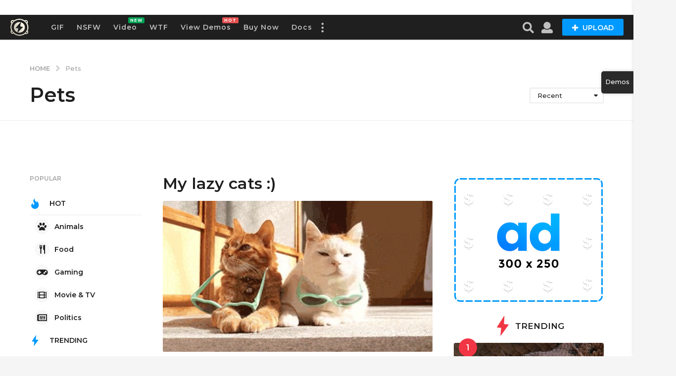

--- FILE ---
content_type: text/html; charset=UTF-8
request_url: https://boombox.px-lab.com/another-gag/category/pets/?order=recent
body_size: 26668
content:
<!DOCTYPE HTML><html lang=en-US prefix="og: http://ogp.me/ns#"><head><meta charset="UTF-8"><meta name="viewport" content="width=device-width, initial-scale=1.0, maximum-scale=1.0, user-scalable=no"><meta name='robots' content='index, follow, max-image-preview:large, max-snippet:-1, max-video-preview:-1'> <script>(function($){var themeModeStylesheetURL='https://boombox.px-lab.com/another-gag/wp-content/themes/boombox/css/night-mode.min.css';var getCookie=function(cname){var name=cname+"=";var decodedCookie=decodeURIComponent(document.cookie);var ca=decodedCookie.split(';');for(var i=0;i<ca.length;i++){var c=ca[i];while(c.charAt(0)==' '){c=c.substring(1);}if(c.indexOf(name)==0){return c.substring(name.length,c.length);}}return"";};var setCookie=function(cname,cvalue,exdays){var d=new Date();d.setTime(d.getTime()+(exdays*24*60*60*1000));var expires="expires="+d.toUTCString();document.cookie=cname+"="+cvalue+";"+expires+";path=/";};var delete_cookie=function(cname){setCookie(cname,null,0);};var appendThemeModeLink=function(){var link=document.createElement('link');var targetNode=document.getElementById('boombox-primary-style-inline-css');link.rel='stylesheet';link.id='boombox-theme-mode-css';link.href=themeModeStylesheetURL;link.media='all';targetNode.parentNode.insertBefore(link,targetNode.nextSibling);};document.addEventListener('DOMContentLoaded',function(){var switchers=document.querySelectorAll('.bb-mode-switcher .bb-mode-toggle');for(var i=0;i<switchers.length;i++){switchers[i].addEventListener('click',function(e){e.preventDefault();var stylesheet=document.getElementById('boombox-theme-mode-css');if(!!getCookie('boombox-theme-mode')){if(stylesheet){stylesheet.setAttribute('disabled','disabled');}document.body.classList.remove("boombox-mode-on");delete_cookie('boombox-theme-mode');}else{if(stylesheet){stylesheet.removeAttribute('disabled');}else{appendThemeModeLink();}document.body.classList.add("boombox-mode-on");setCookie('boombox-theme-mode',1,365);}});}if(!!getCookie('boombox-theme-mode')){document.body.classList.add("boombox-mode-on");}});if(!!getCookie('boombox-theme-mode')){var appendInterval=setInterval(function(){if(document.getElementById('boombox-primary-style-inline-css')){clearInterval(appendInterval);appendThemeModeLink();}},25);}})();</script><meta property="og:locale" content="en_US"><meta property="og:type" content="object"><meta property="og:title" content="Pets"><meta property="og:url" content="https://boombox.px-lab.com/another-gag/category/pets/"><meta property="og:site_name" content="BoomBox: Another GAG"><title>Pets Archives - BoomBox: Another GAG</title><link rel=canonical href=https://boombox.px-lab.com/another-gag/category/pets/ ><meta property="og:locale" content="en_US"><meta property="og:type" content="article"><meta property="og:title" content="Pets Archives - BoomBox: Another GAG"><meta property="og:url" content="https://boombox.px-lab.com/another-gag/category/pets/"><meta property="og:site_name" content="BoomBox: Another GAG"><meta name="twitter:card" content="summary"> <script type=application/ld+json class=yoast-schema-graph>{"@context":"https://schema.org","@graph":[{"@type":"WebSite","@id":"https://boombox.px-lab.com/another-gag/#website","url":"https://boombox.px-lab.com/another-gag/","name":"BoomBox: Another GAG","description":"","potentialAction":[{"@type":"SearchAction","target":{"@type":"EntryPoint","urlTemplate":"https://boombox.px-lab.com/another-gag/?s={search_term_string}"},"query-input":"required name=search_term_string"}],"inLanguage":"en-US"},{"@type":"CollectionPage","@id":"https://boombox.px-lab.com/another-gag/category/pets/#webpage","url":"https://boombox.px-lab.com/another-gag/category/pets/","name":"Pets Archives - BoomBox: Another GAG","isPartOf":{"@id":"https://boombox.px-lab.com/another-gag/#website"},"breadcrumb":{"@id":"https://boombox.px-lab.com/another-gag/category/pets/#breadcrumb"},"inLanguage":"en-US","potentialAction":[{"@type":"ReadAction","target":["https://boombox.px-lab.com/another-gag/category/pets/"]}]},{"@type":"BreadcrumbList","@id":"https://boombox.px-lab.com/another-gag/category/pets/#breadcrumb","itemListElement":[{"@type":"ListItem","position":1,"name":"Home","item":"https://boombox.px-lab.com/another-gag/"},{"@type":"ListItem","position":2,"name":"Pets"}]}]}</script> <link rel=dns-prefetch href=//cdnjs.cloudflare.com><link rel=dns-prefetch href=//fonts.googleapis.com><link rel=dns-prefetch href=//s.w.org><link href=https://fonts.gstatic.com crossorigin rel=preconnect><link rel=alternate type=application/rss+xml title="BoomBox: Another GAG &raquo; Feed" href=https://boombox.px-lab.com/another-gag/feed/ ><link rel=alternate type=application/rss+xml title="BoomBox: Another GAG &raquo; Comments Feed" href=https://boombox.px-lab.com/another-gag/comments/feed/ ><link rel=alternate type=application/rss+xml title="BoomBox: Another GAG &raquo; Pets Category Feed" href=https://boombox.px-lab.com/another-gag/category/pets/feed/ >  <script
src="//www.googletagmanager.com/gtag/js?id=UA-83171925-1"  data-cfasync=false data-wpfc-render=false async></script> <script data-cfasync=false data-wpfc-render=false>var em_version='7.12.1';var em_track_user=true;var em_no_track_reason='';var disableStrs=['ga-disable-UA-83171925-1',];function __gtagTrackerIsOptedOut(){for(var index=0;index<disableStrs.length;index++){if(document.cookie.indexOf(disableStrs[index]+'=true')>-1){return true;}}return false;}if(__gtagTrackerIsOptedOut()){for(var index=0;index<disableStrs.length;index++){window[disableStrs[index]]=true;}}function __gtagTrackerOptout(){for(var index=0;index<disableStrs.length;index++){document.cookie=disableStrs[index]+'=true; expires=Thu, 31 Dec 2099 23:59:59 UTC; path=/';window[disableStrs[index]]=true;}}if('undefined'===typeof gaOptout){function gaOptout(){__gtagTrackerOptout();}}window.dataLayer=window.dataLayer||[];window.ExactMetricsDualTracker={helpers:{},trackers:{},};if(em_track_user){function __gtagDataLayer(){dataLayer.push(arguments);}function __gtagTracker(type,name,parameters){if(!parameters){parameters={};}if(parameters.send_to){__gtagDataLayer.apply(null,arguments);return;}if(type==='event'){parameters.send_to=exactmetrics_frontend.ua;__gtagDataLayer(type,name,parameters);}else{__gtagDataLayer.apply(null,arguments);}}__gtagTracker('js',new Date());__gtagTracker('set',{'developer_id.dNDMyYj':true,});__gtagTracker('config','UA-83171925-1',{"forceSSL":"true"});window.gtag=__gtagTracker;(function(){var noopfn=function(){return null;};var newtracker=function(){return new Tracker();};var Tracker=function(){return null;};var p=Tracker.prototype;p.get=noopfn;p.set=noopfn;p.send=function(){var args=Array.prototype.slice.call(arguments);args.unshift('send');__gaTracker.apply(null,args);};var __gaTracker=function(){var len=arguments.length;if(len===0){return;}var f=arguments[len-1];if(typeof f!=='object'||f===null||typeof f.hitCallback!=='function'){if('send'===arguments[0]){var hitConverted,hitObject=false,action;if('event'===arguments[1]){if('undefined'!==typeof arguments[3]){hitObject={'eventAction':arguments[3],'eventCategory':arguments[2],'eventLabel':arguments[4],'value':arguments[5]?arguments[5]:1,}}}if('pageview'===arguments[1]){if('undefined'!==typeof arguments[2]){hitObject={'eventAction':'page_view','page_path':arguments[2],}}}if(typeof arguments[2]==='object'){hitObject=arguments[2];}if(typeof arguments[5]==='object'){Object.assign(hitObject,arguments[5]);}if('undefined'!==typeof arguments[1].hitType){hitObject=arguments[1];if('pageview'===hitObject.hitType){hitObject.eventAction='page_view';}}if(hitObject){action='timing'===arguments[1].hitType?'timing_complete':hitObject.eventAction;hitConverted=mapArgs(hitObject);__gtagTracker('event',action,hitConverted);}}return;}function mapArgs(args){var arg,hit={};var gaMap={'eventCategory':'event_category','eventAction':'event_action','eventLabel':'event_label','eventValue':'event_value','nonInteraction':'non_interaction','timingCategory':'event_category','timingVar':'name','timingValue':'value','timingLabel':'event_label','page':'page_path','location':'page_location','title':'page_title',};for(arg in args){if(!(!args.hasOwnProperty(arg)||!gaMap.hasOwnProperty(arg))){hit[gaMap[arg]]=args[arg];}else{hit[arg]=args[arg];}}return hit;}try{f.hitCallback();}catch(ex){}};__gaTracker.create=newtracker;__gaTracker.getByName=newtracker;__gaTracker.getAll=function(){return[];};__gaTracker.remove=noopfn;__gaTracker.loaded=true;window['__gaTracker']=__gaTracker;})();}else{console.log("");(function(){function __gtagTracker(){return null;}window['__gtagTracker']=__gtagTracker;window['gtag']=__gtagTracker;})();}</script>  <script>window._wpemojiSettings={"baseUrl":"https:\/\/s.w.org\/images\/core\/emoji\/13.1.0\/72x72\/","ext":".png","svgUrl":"https:\/\/s.w.org\/images\/core\/emoji\/13.1.0\/svg\/","svgExt":".svg","source":{"concatemoji":"https:\/\/boombox.px-lab.com\/another-gag\/wp-includes\/js\/wp-emoji-release.min.js?ver=5.8.12"}};!function(e,a,t){var n,r,o,i=a.createElement("canvas"),p=i.getContext&&i.getContext("2d");function s(e,t){var a=String.fromCharCode;p.clearRect(0,0,i.width,i.height),p.fillText(a.apply(this,e),0,0);e=i.toDataURL();return p.clearRect(0,0,i.width,i.height),p.fillText(a.apply(this,t),0,0),e===i.toDataURL()}function c(e){var t=a.createElement("script");t.src=e,t.defer=t.type="text/javascript",a.getElementsByTagName("head")[0].appendChild(t)}for(o=Array("flag","emoji"),t.supports={everything:!0,everythingExceptFlag:!0},r=0;r<o.length;r++)t.supports[o[r]]=function(e){if(!p||!p.fillText)return!1;switch(p.textBaseline="top",p.font="600 32px Arial",e){case"flag":return s([127987,65039,8205,9895,65039],[127987,65039,8203,9895,65039])?!1:!s([55356,56826,55356,56819],[55356,56826,8203,55356,56819])&&!s([55356,57332,56128,56423,56128,56418,56128,56421,56128,56430,56128,56423,56128,56447],[55356,57332,8203,56128,56423,8203,56128,56418,8203,56128,56421,8203,56128,56430,8203,56128,56423,8203,56128,56447]);case"emoji":return!s([10084,65039,8205,55357,56613],[10084,65039,8203,55357,56613])}return!1}(o[r]),t.supports.everything=t.supports.everything&&t.supports[o[r]],"flag"!==o[r]&&(t.supports.everythingExceptFlag=t.supports.everythingExceptFlag&&t.supports[o[r]]);t.supports.everythingExceptFlag=t.supports.everythingExceptFlag&&!t.supports.flag,t.DOMReady=!1,t.readyCallback=function(){t.DOMReady=!0},t.supports.everything||(n=function(){t.readyCallback()},a.addEventListener?(a.addEventListener("DOMContentLoaded",n,!1),e.addEventListener("load",n,!1)):(e.attachEvent("onload",n),a.attachEvent("onreadystatechange",function(){"complete"===a.readyState&&t.readyCallback()})),(n=t.source||{}).concatemoji?c(n.concatemoji):n.wpemoji&&n.twemoji&&(c(n.twemoji),c(n.wpemoji)))}(window,document,window._wpemojiSettings);</script> <style>img.wp-smiley,img.emoji{display:inline !important;border:none !important;box-shadow:none !important;height:1em !important;width:1em !important;margin:0 .07em !important;vertical-align:-0.1em !important;background:none !important;padding:0 !important}</style><link rel=stylesheet id=zombify-iconfonts-css  href='https://boombox.px-lab.com/another-gag/wp-content/plugins/zombify/assets/fonts/icon-fonts/icomoon/style.min.css?x46754&amp;ver=1.6.8' type=text/css media=all><link rel=stylesheet id=zombify-style-css  href='https://boombox.px-lab.com/another-gag/wp-content/plugins/zombify/assets/css/zombify.min.css?x46754&amp;ver=1.6.8' type=text/css media=all><link rel=stylesheet id=zombify-froala-pkgd-css-css  href='https://boombox.px-lab.com/another-gag/wp-content/plugins/zombify/assets/js/plugins/froala-editor/css/froala_editor.pkgd.min.css?x46754&amp;ver=1.6.8' type=text/css media=all><link rel=stylesheet id=zombify-froala-css-css  href='https://boombox.px-lab.com/another-gag/wp-content/plugins/zombify/assets/js/plugins/froala-editor/css/froala_style.min.css?x46754&amp;ver=1.6.8' type=text/css media=all><link rel=stylesheet id=zombify-froala-font-awesome-css  href='https://cdnjs.cloudflare.com/ajax/libs/font-awesome/4.4.0/css/font-awesome.min.css?ver=1.6.8' type=text/css media=all><link rel=stylesheet id=mediaelement-css  href='https://boombox.px-lab.com/another-gag/wp-includes/js/mediaelement/mediaelementplayer-legacy.min.css?x46754&amp;ver=4.2.16' type=text/css media=all><link rel=stylesheet id=wp-mediaelement-css  href='https://boombox.px-lab.com/another-gag/wp-includes/js/mediaelement/wp-mediaelement.min.css?x46754&amp;ver=5.8.12' type=text/css media=all><link rel=stylesheet id=zombify-plugins-css-css  href='https://boombox.px-lab.com/another-gag/wp-content/plugins/zombify/assets/js/plugins/zombify-plugins.min.css?x46754&amp;ver=1.6.8' type=text/css media=all><style id=zombify-plugins-css-inline-css>#zombify-main-section.zf-story .zf-start .zf-add-component i,#zombify-main-section .zf-uploader .zf-label .zf-label_text,#zombify-main-section.zf-story .zf-components .zf-components_plus,#zombify-main-section .zf-checkbox-currect input:checked+.zf-toggle .zf-icon,#zombify-main-section-front .zf-list .zf-next-prev-pagination .zf-nav, #zf-fixed-bottom-pane .zf-button, .zf-fixed-bottom-pane .zf-button,.zf-create-box .zf-item:hover .zf-wrapper,#zombify-main-section-front .zf-poll .zf-quiz_answer .zf-poll-stat,#zombify-main-section .zf-button,#zombify-main-section .zf-upload-content .zf-uploader .zf-label .zf-icon,.zombify-submit-popup .zf-content .zf-btn-group .zf-btn.zf-create, #zombify-main-section .zf-progressbar .zf-progressbar-active,#zombify-main-section-front .zf-quiz .zf-quiz_answer.zf-input .zf-quiz-guess-btn{background-color:#09f}#zombify-main-section .zf-item-wrapper .zf-body.zf-numeric .zf-index,#zombify-main-section.zf-meme .zf-options .zf-options_toggle,#zombify-main-section-front .zf-comments .bypostauthor > .comment-body .vcard .fn, #zombify-main-section #zf-options-section .zf-head .zf-icon,.zf-create-box .zf-item .zf-icon, #zombify-main-section .zf-item-wrapper .zf-type-wrapper,#zombify-main-section-front .zf-quiz .zf-quiz_question .zf-quiz_header .zf-number,.zombify-create-popup .zf-popup_close:hover i,.zombify-submit-popup .zf-popup_close:hover i, .zf-desktop #zombify-main-section.zf-story .zf-components .zf-add-component:hover,#zombify-main-section.zombify-personality-quiz .zf-item-wrapper .zf-type-wrapper, #zombify-main-section.zf-story .zf-item-wrapper .zf-type-wrapper,#zombify-main-section-front .zf-create-page .zf-title,#zombify-main-section-front a,#zombify-main-section-front .zf-list .zf-list_item .zf-list_header .zf-number,.zf-desktop #zombify-main-section-front .zf-list .zf-list_item .zf-list_header .zf-list_title:hover a,#zombify-main-section .fr-toolbar .fr-command.fr-btn.fr-active, .fr-popup .fr-command.fr-btn.fr-active, #zombify-main-section h1, #zombify-main-section h2, #zombify-main-section h3, #zombify-main-section h4, #zombify-main-section h5, #zombify-main-section h6,#zombify-main-section h1, #zombify-main-section h2, #zombify-main-section h3, #zombify-main-section h4, #zombify-main-section h5, #zombify-main-section h6{color:#09f}.zf-fixed-bottom-pane,#zombify-main-section .zf-button,#zombify-main-section .zf-checkbox-currect input:checked+.zf-toggle .zf-icon,#zombify-main-section .fr-toolbar, #zf-fixed-bottom-pane .zf-button, .zf-fixed-bottom-pane .zf-button,#zombify-main-section-front .zombify-comments .zf-tabs-menu li.zf-active,#zf-fixed-bottom-pane{border-color:#09f}</style><link rel=stylesheet id=wp-block-library-css  href='https://boombox.px-lab.com/another-gag/wp-includes/css/dist/block-library/style.min.css?x46754&amp;ver=5.8.12' type=text/css media=all><link rel=stylesheet id=bp-login-form-block-css  href='https://boombox.px-lab.com/another-gag/wp-content/plugins/buddypress/bp-core/css/blocks/login-form.min.css?x46754&amp;ver=10.3.0' type=text/css media=all><link rel=stylesheet id=bp-member-block-css  href='https://boombox.px-lab.com/another-gag/wp-content/plugins/buddypress/bp-members/css/blocks/member.min.css?x46754&amp;ver=10.3.0' type=text/css media=all><link rel=stylesheet id=bp-members-block-css  href='https://boombox.px-lab.com/another-gag/wp-content/plugins/buddypress/bp-members/css/blocks/members.min.css?x46754&amp;ver=10.3.0' type=text/css media=all><link rel=stylesheet id=bp-dynamic-members-block-css  href='https://boombox.px-lab.com/another-gag/wp-content/plugins/buddypress/bp-members/css/blocks/dynamic-members.min.css?x46754&amp;ver=10.3.0' type=text/css media=all><link rel=stylesheet id=bp-latest-activities-block-css  href='https://boombox.px-lab.com/another-gag/wp-content/plugins/buddypress/bp-activity/css/blocks/latest-activities.min.css?x46754&amp;ver=10.3.0' type=text/css media=all><link rel=stylesheet id=bp-group-block-css  href='https://boombox.px-lab.com/another-gag/wp-content/plugins/buddypress/bp-groups/css/blocks/group.min.css?x46754&amp;ver=10.3.0' type=text/css media=all><link rel=stylesheet id=bp-groups-block-css  href='https://boombox.px-lab.com/another-gag/wp-content/plugins/buddypress/bp-groups/css/blocks/groups.min.css?x46754&amp;ver=10.3.0' type=text/css media=all><link rel=stylesheet id=bp-dynamic-groups-block-css  href='https://boombox.px-lab.com/another-gag/wp-content/plugins/buddypress/bp-groups/css/blocks/dynamic-groups.min.css?x46754&amp;ver=10.3.0' type=text/css media=all><link rel=stylesheet id=bp-sitewide-notices-block-css  href='https://boombox.px-lab.com/another-gag/wp-content/plugins/buddypress/bp-messages/css/blocks/sitewide-notices.min.css?x46754&amp;ver=10.3.0' type=text/css media=all><link rel=stylesheet id=quads-style-css-css  href='https://boombox.px-lab.com/another-gag/wp-content/plugins/quick-adsense-reloaded/includes/gutenberg/dist/blocks.style.build.css?x46754&amp;ver=2.0.57' type=text/css media=all><link rel=stylesheet id=bp-parent-css-css  href='https://boombox.px-lab.com/another-gag/wp-content/themes/boombox/buddypress/css/buddypress.min.css?x46754&amp;ver=2.8.4' type=text/css media=screen><link rel=stylesheet id=pxds-styles-css  href='https://boombox.px-lab.com/another-gag/wp-content/plugins/px-demo-switcher/public/assets/dist/styles.min.css?x46754&amp;ver=1.0.0.1' type=text/css media=all><link rel=stylesheet id=twenty20-style-css  href='https://boombox.px-lab.com/another-gag/wp-content/plugins/twenty20/assets/css/twenty20.css?x46754&amp;ver=1.5.7' type=text/css media=all><link rel=stylesheet id=wsl-widget-css  href='https://boombox.px-lab.com/another-gag/wp-content/plugins/wordpress-social-login/assets/css/style.css?x46754&amp;ver=5.8.12' type=text/css media=all><link rel=stylesheet id=mycred-badge-front-style-css  href='https://boombox.px-lab.com/another-gag/wp-content/plugins/mycred/addons/badges/assets/css/front.css?x46754&amp;ver=1.3' type=text/css media=all><link rel=stylesheet id=boombox-styles-min-css  href='https://boombox.px-lab.com/another-gag/wp-content/themes/boombox/js/plugins/plugins.min.css?x46754&amp;ver=2.8.4' type=text/css media=all><link rel=stylesheet id=boombox-icomoon-style-css  href='https://boombox.px-lab.com/another-gag/wp-content/themes/boombox/fonts/icon-fonts/icomoon/icons.min.css?x46754&amp;ver=2.8.4' type=text/css media=all><link crossorigin=anonymous rel=stylesheet id=boombox-fonts-css  href='https://fonts.googleapis.com/css?family=Montserrat%3A300%2C300i%2C400%2C400i%2C500%2C500i%2C600%2C600i%2C700%2C700i%2C800%2C800i%2C900%2C900i&#038;subset=latin%2Clatin-ext&#038;ver=2.8.4' type=text/css media=all><link rel=stylesheet id=boombox-primary-style-css  href='https://boombox.px-lab.com/another-gag/wp-content/themes/boombox/css/style.min.css?x46754&amp;ver=2.8.4' type=text/css media=all><style id=boombox-primary-style-inline-css>/*<![CDATA[*/.bb-header.header-mobile .header-row{background-color:#1f1f1f;color:#bfbfbf}.bb-header.header-mobile.g-style .header-c{color:#bfbfbf}@media (min-width: 992px){.bb-show-desktop-header{display:block}.bb-show-mobile-header{display:none}}.branding h1{color:#e5e5e5}.bb-header.header-desktop .top-header{background-color:#1f1f1f}.bb-header.header-desktop .top-header .bb-header-icon:hover, .bb-header.header-desktop .top-header  .bb-header-icon.active, .bb-header.header-desktop .top-header .main-navigation > ul > li:hover, .bb-header.header-desktop .top-header .main-navigation>ul>li.current-menu-item>a{color:#fff}.bb-header.header-desktop .top-header svg{fill:#1f1f1f}.bb-header.header-desktop .top-header{color:#bfbfbf}.bb-header.header-desktop .top-header .create-post{background-color:#09f}.bb-header.header-desktop .top-header .create-post{color:#fff}.bb-header.header-desktop .top-header .main-navigation{font-family:Montserrat,sans-serif;font-size:14px;font-style:normal;font-weight:600;letter-spacing:1px;text-transform:capitalize}.bb-header.header-desktop .top-header .main-navigation .sub-menu{font-family:inherit;font-size:14px;font-style:inherit;font-weight:500;letter-spacing:inherit;text-transform:inherit}.bb-header.header-desktop .bottom-header .bb-header-icon:hover, .bb-header.header-desktop .bottom-header .bb-header-icon.active, .bb-header.header-desktop .bottom-header .main-navigation > ul > li:hover, .bb-header.header-desktop .bottom-header .main-navigation > ul > li.current-menu-item > a, .bb-header.header-desktop .bottom-header .main-navigation>ul>li.current-menu-item>.dropdown-toggle{color:#505050}.bb-header.header-desktop .bottom-header{background-color:#fff}.bb-header.header-desktop .bottom-header svg{fill:#fff}.bb-header.header-desktop .bottom-header{color:#ffe400}.bb-header.header-desktop .bottom-header .main-navigation ul li:before, .bb-header.header-desktop .bottom-header .account-box .user:after, .bb-header.header-desktop .bottom-header .create-post:before, .bb-header.header-desktop .bottom-header .menu-button:after{border-color:#ffe400}.bb-header.header-desktop .bottom-header .create-post{background-color:#09f}.bb-header.header-desktop .create-post{color:#fff}.bb-header.header-desktop .bottom-header .main-navigation{font-family:Montserrat,sans-serif;font-size:18px;font-style:normal;font-weight:700;letter-spacing:1px;text-transform:capitalize}.bb-header.header-desktop .bottom-header .main-navigation .sub-menu{font-family:inherit;font-size:14px;font-style:inherit;font-weight:500;letter-spacing:inherit;text-transform:inherit}.bb-header.header-desktop .branding{margin-top:5px;margin-bottom:5px}.bb-header.header-mobile .branding{margin-top:5px;margin-bottom:5px}.footer{background-color:#1f1f1f}.footer .footer-top svg{fill:#1f1f1f}.footer .footer-bottom svg{fill:#282828}#footer .cat-item.current-cat a, #footer .widget_mc4wp_form_widget:before,#footer .widget_create_post:before, #footer .cat-item a:hover, #footer button[type="submit"], #footer input[type="submit"], #footer .bb-btn, #footer .bnt.primary{background-color:#ffe400}#footer .widget_mc4wp_form_widget:before,#footer .widget_create_post:before, #footer button[type="submit"], #footer input[type="submit"], #footer .bb-btn, #footer .bb-bnt-primary{color:#000}#footer a:hover{color:#ffe400}#footer .widget_categories ul li a:hover, #footer .widget_archive ul li a:hover, #footer .widget_pages ul li a:hover, #footer .widget_meta ul li a:hover, #footer .widget_nav_menu ul li a:hover{background-color:#ffe400;color:#000}#footer .slick-dots li.slick-active button:before, #footer .widget_tag_cloud a:hover{border-color:#ffe400}#footer .bb-featured-strip .item .title, #footer .slick-dots li button:before, #footer h1,#footer h2,#footer h3,#footer h4, #footer h5,#footer h6, #footer .widget-title{color:#fff}#footer, #footer .widget_recent_comments .recentcomments .comment-author-link, #footer .widget_recent_comments .recentcomments a, #footer .byline, #footer .posted-on, #footer .widget_nav_menu ul li, #footer .widget_categories ul li, #footer .widget_archive ul li, #footer .widget_pages ul li, #footer .widget_meta ul li{color:#fff}#footer .widget_tag_cloud  a, #footer select, #footer textarea, #footer input[type="tel"], #footer input[type="text"], #footer input[type="number"], #footer input[type="date"], #footer input[type="time"], #footer input[type="url"], #footer input[type="email"], #footer input[type="search"],#footer input[type="password"], #footer .widget_mc4wp_form_widget:after, #footer .widget_create_post:after{border-color:#fff}#footer .widget_categories ul li a, #footer .widget_archive ul li a, #footer .widget_pages ul li a, #footer .widget_meta ul li a, #footer .widget_nav_menu ul li a, #footer .widget_tag_cloud a{color:#fff}#footer .footer-bottom{background-color:#282828;color:#fff}#footer .footer-bottom a:hover{color:#ffe400}body,.bb-post-gallery-content .bb-gl-header, .bb-cards-view .bb-post-single.style5 .site-main, .bb-cards-view .bb-post-single.style6 .container-inner{background-color:#f5f5f5}form#mycred-transfer-form-transfer{background-color:#f5f5f5 !important}.branding .site-title{font-family:Montserrat,sans-serif;font-weight:400;font-style:normal}#background-image{background-size:cover}.widget-title{font-size:17px}body{font-size:16px}@media screen and (min-width: 992px){html{font-size:16px}.bb-post-single .s-post-title{font-size:45px}}.page-wrapper, #main, .bb-cards-view .bb-card-item, .bb-cards-view .widget_mc4wp_form_widget:after, .bb-cards-view .widget_create_post:after, .light-modal .modal-body,.light-modal, .bb-toggle .bb-header-dropdown.toggle-content, .bb-header.header-desktop .main-navigation .sub-menu, .bb-post-share-box .post-share-count, .bb-post-rating a,.comment-respond input[type=text], .comment-respond textarea, .comment-respond #commentform textarea#comment, .bb-fixed-pagination .page,.bb-fixed-pagination .pg-content, .bb-floating-navbar .floating-navbar-inner, .bb-featured-strip .bb-arrow-next, .bb-featured-strip .bb-arrow-prev, .bb-mobile-navigation, .mejs-container,.bb-post-gallery-content, .bb-dropdown .dropdown-toggle, .bb-dropdown .dropdown-content, .bb-stretched-view .bb-post-single.style5 .site-main, .bb-stretched-view .bb-post-single.style6 .container-inner, .bb-boxed-view .bb-post-single.style5 .site-main, .bb-boxed-view .bb-post-single.style6 .container-inner, .bb-advertisement.bb-sticky-bottom-area .bb-sticky-btm-el{background-color:#fff;border-color:#fff}.bb-header.header-mobile.g-style .header-c{background:#fff}.bb-header-navigation .main-navigation .sub-menu:before, .bb-toggle .toggle-content.bb-header-dropdown:before{border-color:transparent transparent #fff}select, .bb-form-block input, .bb-form-block select, .bb-form-block textarea, .bb-author-vcard .author{background-color:#fff}.bb-tabs .tabs-menu .count{color:#fff}.page-wrapper{width:100%}.mark, mark,.box_list, .bb-tooltip:before, .bb-text-highlight.primary-color, #comments .nav-links a, .light-modal .modal-close, .quiz_row:hover, .progress-bar-success, .onoffswitch,.onoffswitch2, .widget_nav_menu ul li a:hover, .widget_categories ul li a:hover, .widget_archive ul li a:hover, .widget_pages ul li a:hover, .widget_meta ul li a:hover, .widget_mc4wp_form_widget:before,.widget_create_post:before, .widget_calendar table th a, .widget_calendar table td a, .go-top, .bb-affiliate-content .item-url, .bb-mobile-navigation .close, .bb-wp-pagination .page-numbers.next, .bb-wp-pagination .page-numbers.prev, .navigation.pagination .page-numbers.next, .navigation.pagination .page-numbers.prev, .bb-next-prev-pagination .page-link, .bb-next-pagination .page-link, .bb-post-share-box .post-share-count, .cat-item.current-cat a, .cat-item a:hover, .bb-fixed-pagination .page:hover .pg-arrow, button[type="submit"], input[type="submit"], .bb-btn.bb-btn-primary,.bb-btn.bb-btn-primary:hover, blockquote:before,.bb-btn.bb-btn-primary-outline:hover,.bb-post-gallery-content .bb-gl-meta .bb-gl-arrow, hr.primary-color, .bb-bg-primary, .bb-bg-primary.bb-btn, .bb-sticky-btm .btn-close{background-color:#09f}.bb-tooltip:after,hr.bb-line-dashed.primary-color,hr.bb-line-dotted.primary-color{border-top-color:#09f}.mark, mark, .bb-tooltip:before, .bb-wp-pagination .page-numbers.next, .bb-wp-pagination .page-numbers.prev, .navigation.pagination .page-numbers.next, .navigation.pagination .page-numbers.prev, .bb-text-highlight.primary-color, #comments .nav-links a, .light-modal .modal-close, .sr-only,.box_list, .quiz_row:hover, .bb-affiliate-content .item-url, .onoffswitch,.onoffswitch2, .bb-next-prev-pagination .page-link, .bb-next-pagination .page-link, .widget_nav_menu ul li a:hover, .widget_categories ul li a:hover, .widget_archive ul li a:hover, .widget_pages ul li a:hover, .widget_meta ul li a:hover, .cat-item.current-cat a, .widget_mc4wp_form_widget:before,.widget_create_post:before, .go-top, .widget_calendar table th a, .widget_calendar table td a, .bb-mobile-navigation .close, .bb-post-share-box .post-share-count, .bb-fixed-pagination .page:hover .pg-arrow, button[type="submit"], input[type="submit"], .bb-btn.bb-btn-primary,.bb-btn.bb-btn-primary:hover,.bb-btn.bb-btn-primary-outline:hover, blockquote:before,.bb-post-gallery-content .bb-gl-meta .bb-gl-arrow, .bb-bg-primary, .bb-sticky-btm .btn-close{color:#fff}#cancel-comment-reply-link, .bb-affiliate-content .price:before, .bb-header-navigation .main-navigation > ul .sub-menu li:hover > a, .bb-header-navigation .main-navigation > ul .sub-menu li.current-menu-item a, .bb-header-navigation .more-navigation .section-navigation ul li:hover a, .bb-mobile-navigation .main-navigation li a:hover,.bb-mobile-navigation .main-navigation>ul>li .sub-menu li a:hover, .bb-mobile-navigation .main-navigation li.current-menu-item > a, .bb-mobile-navigation .main-navigation .sub-menu li.current-menu-item > a, .bb-mobile-navigation .main-navigation li.current-menu-item > .dropdown-toggle, .bb-mobile-navigation .main-navigation .sub-menu li.current-menu-item > .dropdown-toggle, .sticky .post-thumbnail:after, .entry-no-lg, .entry-title:hover a, .post-types .item:hover .bb-icon, .bb-text-dropcap.primary-color, .bb-btn-primary-outline, .bb-btn-link:hover, .bb-btn-link,#comments .bypostauthor > .comment-body .vcard .fn, .more-link:hover, .widget_bb-side-navigation .menu-item.menu-item-icon .bb-icon, .bb-price-block .current-price:before, .bb-price-block ins:before, .bb-price-block .amount:before, .product_list_widget ins .amount:before{color:#09f}.single.nsfw-post .bb-post-single .nsfw-post h3, .bb-post-nav .nsfw-post h3, .post-thumbnail .nsfw-post h3{color:#09f !important}.post-types .item:hover, .more-load-button button:hover, .bb-btn-primary-outline,.bb-btn-primary:hover, .widget_tag_cloud .tagcloud a:hover{border-color:#09f}.bb-tabs .tabs-menu li.active:before{background-color:#09f}a,.bb-timing-block .timing-seconds{color:#f43547}body, html, .widget_recent_comments .recentcomments .comment-author-link,.widget_recent_comments .recentcomments a, .bb-header.header-desktop .main-navigation .sub-menu, .bb-header-dropdown.toggle-content,.comment-respond input[type=text], .comment-respond textarea, .featured-strip .slick-dots li button:before, .more-load-button button,.comment-vote .count, .bb-mobile-navigation .bb-header-search .search-submit, #comments .comment .comment-body .comment-content small .dropdown-toggle, .byline a,.byline .author-name, .bb-featured-strip .bb-arrow-next, .bb-featured-strip .bb-arrow-prev, .bb-price-block, .bb-price-block > .amount, .bb-price-block ins .amount, .bb-dropdown .dropdown-content a, .bb-author-vcard .auth-references a, .light-modal, .bb-author-vcard-mini .auth-url, .bb-post-gallery-content .bb-gl-meta .bb-gl-pagination b, .bb-post-gallery-content.bb-mode-slide .bb-mode-switcher[data-mode=slide], .bb-post-gallery-content.bb-mode-grid .bb-mode-switcher[data-mode=grid]{color:#1f1f1f}#comments .vcard .fn, .bb-fixed-pagination .page .pg-title, .more_items_x legend, .more_items legend,.more_items_glow,h1,h2,h3,h4,h5,h6{color:#1f1f1f}.bb-tabs .tabs-menu li.active, .bb-tabs .tabs-menu li.active{border-color:#1f1f1f}.bb-tabs .tabs-menu .count{background-color:#1f1f1f}s, strike, del,label,#comments .pingback .comment-body .comment-content, #comments .comment .comment-body .comment-content, #TB_ajaxWindowTitle, .bb-affiliate-content .price .old-price, .bb-header-navigation .more-navigation .sections-header, .bb-mobile-navigation .more-menu .more-menu-body .sections-header, .bb-post-share-box .bb-post-rating .count .text:after, .inline-popup .intro,.comment-vote a .bb-icon, .authentication .intro,.widget_recent_comments .recentcomments, .post-types .item .bb-icon, .bb-post-rating a,.post-thumbnail .thumbnail-caption, table thead th, table tfoot th, .bb-post-share-box .mobile-info, .widget_create_post .text, .widget_footer .text, .bb-author-vcard .author-info,.bb-author-vcard .auth-byline, .wp-caption .wp-caption-text, .wp-caption-dd, #comments .comments-title span, #comments .comment-notes, #comments .comment-metadata, .short-info .create-post .text, .bb-cat-links, .widget_bb-side-navigation .menu-item.menu-item-has-children .dropdown-toggle, .bb-post-meta .post-comments,.entry-sub-title, .bb-page-header .page-subtitle, .widget_bb-side-navigation .bb-widget-title, .bb-price-block .old-price,.bb-price-block del .amount, .widget_recent_comments .recentcomments, .bb-post-gallery-content .bb-gl-mode-switcher, .bb-author-vcard-mini .auth-byline, .bb-author-vcard-mini .auth-posted-on, .bb-author-vcard-mini .auth-title, .s-post-meta .post-comments, .bb-sec-label, .bb-breadcrumb.clr-style1, .bb-breadcrumb.clr-style1 a{color:#a3a3a3}::-webkit-input-placeholder{color:#a3a3a3}:-moz-placeholder{color:#a3a3a3}:-ms-input-placeholder{color:#a3a3a3}body, html, #cancel-comment-reply-link, #comments .comments-title span{font-family:Montserrat,sans-serif}.entry-title{font-family:Montserrat,sans-serif}.bb-wp-pagination,.navigation.pagination, .comments-area h3,[class*=" mashicon-"] .text, [class^=mashicon-] .text, .entry-no-lg, .bb-reaction-box .title, .bb-reaction-box .reaction-item .reaction-vote-btn, #comments .comments-title, #comments .comment-reply-title, .bb-page-header .bb-trending-navigation ul li a, .widget-title, .bb-badge .text,.post-number, .more_items_x legend, .more_items legend, .more_items_glow, section.error-404 .text, .inline-popup .title, .authentication .title, .bb-other-posts .title, .bb-post-share-box h2, .bb-page-header h1{font-family:Montserrat,sans-serif}.bb-page-header .container-bg, .bb-page-header.boxed.has-bg .container-bg, .bb-header-navigation .main-navigation .sub-menu, .bb-header-navigation .more-navigation .more-menu-header, .bb-header-navigation .more-navigation .more-menu-footer, .bb-mobile-navigation .more-menu .bb-badge-list, .bb-mobile-navigation .main-navigation, .bb-mobile-navigation .more-menu-body, .spinner-pulse, .bb-border-thumb,#comments .pingback, #comments .comment, .more-load-button button, .bb-post-rating .count .bb-icon, .quiz_row,.bb-post-collection .post-items .post-item .post-author-meta, .post-grid .page .post-author-meta, .post-list .post .post-author-meta, .post-list .page .post-author-meta,.post-list.standard .post footer, .post-list.standard .entry-sub-title, .more-load-button:before, .bb-mobile-navigation .bb-header-search form, #TB_window .shares, .wp-playlist,.boombox-comments .tabs-content, .post-types .item, .bb-page-header .bb-trending-navigation, .widget_mc4wp_form_widget:after,.widget_create_post:after, .bb-post-rating .inner, .bb-post-rating .point-btn, .widget_bb-side-navigation .menu-item.menu-item-has-children>a, .bb-author-vcard .author, #comments .comment-list, #comments .pingback .children .comment, #comments .comment .children .comment, .widget_social, .widget_subscribe,.bb-post-nav .pg-item, .bb-post-nav .page,.bb-tags a,.tagcloud a, .bb-next-prev-pagination, .widget_tag_cloud .tagcloud a, select, textarea, input[type="tel"], input[type="text"], input[type="number"], input[type="date"], input[type="time"], input[type="url"], input[type="email"], input[type="search"], input[type="password"], .bb-featured-menu:before, .select2-container--default .select2-selection--single, .select2-container--default .select2-search--dropdown .select2-search__field, .select2-dropdown, .bb-bordered-block:after, .bb-dropdown .dropdown-toggle, .bb-dropdown .dropdown-content, .bb-dropdown .dropdown-content li,.bb-post-gallery-content .bb-gl-mode-switcher,.bb-post-gallery-content .bb-gl-mode-switcher .bb-mode-switcher:first-child, .bb-tabs.tabs-horizontal .tabs-menu,.mixed-list .post-item-classic footer{border-color:#ececec}hr, .bb-brand-block .brand-content:before{background-color:#ececec}.bb-fixed-pagination .page .pg-arrow, .captcha-container,.comment-respond form, .bb-post-share-box .post-meta, table tbody tr:nth-child(2n+1) th, table tbody tr:nth-child(2n+1) td, .bb-reaction-box .reaction-item .reaction-bar, .bb-reaction-box .reaction-item .reaction-vote-btn, .widget_bb-side-navigation .sub-menu .menu-item.menu-item-icon .bb-icon, #comments .pingback .comment-body .comment-reply-link, #comments .comment .comment-body .comment-reply-link,.bb-btn, button, .widget_sidebar_footer, .bb-form-block, .bb-author-vcard header,.bb-post-gallery-content .bb-gl-image-text, .bb-wp-pagination span.current, .bb-wp-pagination a.page-numbers:not(.next):not(.prev):hover, .navigation.pagination span.current, .navigation.pagination a.page-numbers:not(.next):not(.prev):hover, .bb-dropdown .dropdown-content li.active, .bb-post-gallery-content .bb-gl-image-text, .bb-media-placeholder:before, .bb-source-via .s-v-itm, .bb-tabs .tabs-content,.bb-reading-time{background-color:#f7f7f7}.bb-fixed-pagination .page .pg-arrow,.bb-post-share-box .post-meta,.captcha-container input,.form-captcha .refresh-captcha,#comments .pingback .comment-body .comment-reply-link, #comments .comment .comment-body .comment-reply-link,.bb-reaction-box .reaction-item .reaction-vote-btn,.bb-reaction-box .reaction-item .reaction-bar,.bb-btn,.comment-respond form, .bb-wp-pagination span.current, .bb-wp-pagination a.page-numbers:not(.next):not(.prev):hover, .navigation.pagination span.current, .navigation.pagination a.page-numbers:not(.next):not(.prev):hover, .widget_bb-side-navigation .sub-menu .menu-item.menu-item-icon .bb-icon, .widget_sidebar_footer, .bb-author-vcard .header-info a,.bb-author-vcard .auth-name, .bb-dropdown .dropdown-content li.active, .bb-source-via .s-v-link,.bb-reading-time{color:#1f1f1f}.captcha-container input{border-color:#1f1f1f}img,video,.comment-respond form, .captcha-container, .bb-media-placeholder, .bb-cards-view .bb-card-item, .post-thumbnail .video-wrapper, .post-thumbnail .view-full-post, .bb-post-share-box .post-meta, .hy_plyr canvas,.bb-featured-strip .item .media, .quiz_row,.box_list, .bb-border-thumb, .advertisement .massage, [class^="mashicon-"], #TB_window, #score_modal .shares a div, #TB_window .shares a div, .bb-mobile-navigation .close, .onoffswitch-label, .light-modal .modal-close, .onoffswitch2-label, .post-types .item, .onoffswitch,.onoffswitch2, .bb-page-header .bb-trending-navigation ul li.active a, .widget_mc4wp_form_widget:after,.widget_create_post:after, .bb-author-vcard .author, .widget_sidebar_footer, .short-info, .inline-popup, .bb-reaction-box .reaction-item .reaction-bar, .bb-reaction-box .reaction-item .reaction-vote-btn, .bb-post-share-box .post-share-count, .post-thumbnail, .share-button, .bb-post-rating .inner, .bb-page-header.boxed.has-bg .container-bg, .widget_subscribe, .widget_social, .sub-menu, .fancybox-skin, .widget_tag_cloud .tagcloud a, .bb-tags a,.tagcloud a, .bb-header-dropdown.toggle-content, .authentication .button, #respond .button, .wp-social-login-provider-list .button, .bb-bordered-block:after, .wpml-ls-legacy-dropdown, .wpml-ls-legacy-dropdown a.wpml-ls-item-toggle, .wpml-ls-legacy-dropdown-click, .wpml-ls-legacy-dropdown-click a.wpml-ls-item-toggle, .wpml-ls-legacy-dropdown .wpml-ls-sub-menu, .wpml-ls-legacy-dropdown-click .wpml-ls-sub-menu, .nsfw-post, .light-modal .modal-body, .bb-featured-area .featured-media, .bb-featured-area .featured-item, .s-post-featured-media.boxed .featured-media-el, .bb-source-via .s-v-itm, .bb-tabs .tabs-content, .bb-sticky-btm .btn-close{-webkit-border-radius:3px;-moz-border-radius:3px;border-radius:3px}.bb-featured-area .featured-header{border-bottom-left-radius:3px;border-bottom-right-radius:3px}.form-captcha img,.go-top, .bb-next-prev-pagination .page-link, .bb-next-pagination .page-link, .bb-wp-pagination a,.bb-wp-pagination span, .navigation.pagination a,.navigation.pagination span, .bb-affiliate-content .affiliate-link, .bb-btn, input, select, .select2-container--default .select2-selection--single, textarea, button, .bb-btn, #comments  li .comment-body .comment-reply-link, .bb-header.header-desktop  .create-post, .bb-affiliate-content .item-url, .bb-btn, input, select, textarea, button, .bb-btn, #comments  li .comment-body .comment-reply-link{-webkit-border-radius:3px;-moz-border-radius:3px;border-radius:3px}.social.circle ul li a{-webkit-border-radius:24px;-moz-border-radius:24px;border-radius:24px}.bb-featured-menu a{background-color:#f3f3f3;color:#2a2a2a;-webkit-border-radius:16px;-moz-border-radius:16px;border-radius:16px}#buddypress .visibility-toggle-link{color:#f43547}.buddypress.widget .item-title, .buddypress.widget .item-options a.selected, .buddypress.widget .item-options a:hover, .header .account-box .notifications-list.menu ul li a, #buddypress ul.button-nav li a, #buddypress #object-nav li.current>a, #buddypress #object-nav li.selected>a, #buddypress #object-nav li:hover>a, #buddypress #object-nav li:hover>span, #buddypress .bbp-main-nav li.current>a, #buddypress .bbp-main-nav li.selected>a, #buddypress .bbp-main-nav li:hover>a, #buddypress .bbp-main-nav li:hover>span, #buddypress table td a, #buddypress .pagination-links a, #buddypress .pagination-links span, #buddypress .pagination a, #buddypress .pagination span, .gfy-bp-component .pagination a, .gfy-bp-component .pagination span, .gfy-bp-component .pagination span.dots, #buddypress #latest-update{color:#1f1f1f}#buddypress #object-nav ul li:before, #buddypress .bbp-main-nav ul li:before{background-color:#1f1f1f}#buddypress table th, #buddypress .item-header a, #buddypress .activity-header a, #buddypress .acomment-header a, #buddypress #invite-list label, #buddypress .standard-form label, #buddypress .standard-form legend, #buddypress .standard-form span.label, #buddypress .messages-notices .thread-from a, #buddypress .messages-notices .thread-info a, #buddypress #item-header-content .group-name, #buddypress #item-header-content .member-name, #buddypress .message-metadata a{color:#1f1f1f}#buddypress .notification-description a, #buddypress #item-header-content .group-activity, #buddypress #item-header-content .member-activity, #buddypress #register-page .field-visibility-settings-toggle, #buddypress #register-page .wp-social-login-connect-with, #buddypress .field-visibility-settings-close{color:#a3a3a3}#buddypress #register-page ::-webkit-input-placeholder, #buddypress #activate-page ::-webkit-input-placeholder{color:#a3a3a3}#buddypress #register-page ::-moz-placeholder, #buddypress #activate-page ::-moz-placeholder{color:#a3a3a3}#buddypress #register-page :-ms-input-placeholder, #buddypress #activate-page :-ms-input-placeholder{color:#a3a3a3}#buddypress #register-page :-moz-placeholder, #buddypress #activate-page :-moz-placeholder{color:#a3a3a3}#buddypress table .bbp-checkbox-check{border-color:#a3a3a3}#buddypress table td, #buddypress table th, #buddypress .bbp-item-info, #buddypress .activity-list li, #buddypress .activity-meta a, #buddypress .acomment-options a, #buddypress .item-list .item-action a, #buddypress .bbp-radio-check, #buddypress .bbp-checkbox-check, #buddypress .standard-form .submit, #buddypress #invite-list li, #buddypress #invite-list li:first-child, #buddypress #blogs-list, #buddypress #groups-list, #buddypress #member-list, #buddypress #friend-list, #buddypress #admins-list, #buddypress #mods-list, #buddypress #members-list, #buddypress #request-list, #buddypress #group-list, #buddypress #blogs-list li, #buddypress #groups-list li, #buddypress #member-list li, #buddypress #friend-list li, #buddypress #admins-list li, #buddypress #mods-list li, #buddypress #members-list li, #buddypress #request-list li, #buddypress #group-list li, .buddypress.widget .item-options, #buddypress .vp_post_entry, #buddypress .vp_post_entry .col-lg-3 .entry-footer .post-edit-link, #buddypress #register-page .standard-form .submit, #buddypress .pagination-links a, #buddypress .pagination-links span.current, #buddypress .pagination a, #buddypress .pagination span.current, .gfy-bp-component .pagination a, .gfy-bp-component .pagination span.current{border-color:#ececec}.bp-avatar-nav ul, .bp-avatar-nav ul.avatar-nav-items li.current{border-color:#ececec}#buddypress .field-visibility-settings, table.bbp-table-responsive tbody tr:nth-child(2n+1), #buddypress .acomment-bubble, #buddypress .activity-bubble, #buddypress .item-bubble, #buddypress #latest-update, #buddypress #group-create-tabs li a, #buddypress #group-create-tabs li span, #buddypress #create-group-form #header-cover-image,.bp-avatar-nav ul.avatar-nav-items li.current{background-color:#f7f7f7}#buddypress .pagination-links a:hover, #buddypress .pagination-links span.current, #buddypress .pagination a:hover, #buddypress .pagination span.current, .gfy-bp-component .pagination a:hover, .gfy-bp-component .pagination span.current,#buddypress #invite-list,.rtmedia-popup,.rtmedia-uploader .drag-drop,#rtmedia-uploader-form .rtm-plupload-list li, form .rtmedia-container .rtm-plupload-list li, #rtmedia_uploader_filelist li,#buddypress #object-nav .sub-menu-inner, #buddypress .bbp-main-nav .sub-menu-inner{background-color:#f7f7f7 !important}#buddypress #group-create-tabs li a, #buddypress #group-create-tabs li span{color:#1f1f1f}#buddypress button, #buddypress input[type=button], #buddypress input[type=reset], #buddypress input[type=submit], #buddypress ul.button-nav li.current a, #buddypress ul.button-nav li:hover a, #buddypress a.bp-title-button, #buddypress .comment-reply-link, #buddypress .activity-list .load-more a, #buddypress .activity-list .load-newest a{background-color:#09f}.header .account-box .notifications-list.menu ul li a:hover{color:#09f}.gfy-tabs .tab-menu-item.active{border-color:#09f}#buddypress button, #buddypress input[type=button], #buddypress input[type=reset], #buddypress input[type=submit], #buddypress ul.button-nav li.current a, #buddypress ul.button-nav li:hover a, #buddypress a.bp-title-button, #buddypress .comment-reply-link, #buddypress .activity-list .load-more a, #buddypress .activity-list .load-newest a, #buddypress #register-page input[type=submit], #buddypress #activate-page input[type=submit], #buddypress ul.button-nav li.current a, #buddypress ul.button-nav li:hover a{color:#fff}#buddypress  #register-page .field-visibility-settings{background-color:#fff}#buddypress  #register-page .field-visibility-settings{-webkit-border-radius:3px;-moz-border-radius:3px;border-radius:3px}#buddypress #register-page input[type=submit], #buddypress #activate-page input[type=submit] , #buddypress .bb-form-block input, #buddypress .bb-form-block textarea, #buddypress .bb-form-block select{-webkit-border-radius:3px;-moz-border-radius:3px;border-radius:3px}.widget_gfy_leaderboard .leaderboard-item, .gfy-featured-author-content,.widget_gfy-featured-author .gfy-count-list .gfy-item{-webkit-border-radius:3px;-moz-border-radius:3px;border-radius:3px}.widget_gfy_leaderboard .leaderboard-item, .gfy-bp-achievements .achievements-wrapper .col, .gfy-featured-author-content, .gfy-popup-body .gfy-body{background-color:#f7f7f7}.widget_gfy_leaderboard .leaderboard-item, .widget_gfy-featured-author .gfy-name{color:#1f1f1f}.widget_gfy-featured-author .gfy-cover{background-color:#1f1f1f}.widget_gfy_leaderboard .leaderboard-item .item-number, .widget_gfy_leaderboard .leaderboard-item .item-points, .gfy-icon-btn, .gfy-close .gfy-icon, .gfy-bp-component .gfy-rank-item .rank-desc, .widget_gfy-featured-author .gfy-count-list .gfy-item .gfy-count-name, .widget_gfy-featured-author .gfy-description, .widget_gfy-featured-author .gfy-social, .gfy-tabs .tab-menu-item a{color:#a3a3a3}.widget_gfy_leaderboard .leaderboard-item .item-title, .gfy-bp-achievements .achievements-wrapper .rank-level{color:#1f1f1f}.gfy-popup-body,.gfy-popup-body .gfy-badge-title, .widget_gfy-featured-author .gfy-count-list .gfy-item{background-color:#fff}.rtm-comment-list li{background-color:#fff !important}.reaction-item .reaction-bar .reaction-stat, .bb-badge .circle{background-color:#ffe400}.reaction-item .reaction-vote-btn:not(.disabled):hover, .reaction-item.voted .reaction-vote-btn{background-color:#ffe400 !important}.reaction-item .reaction-vote-btn:not(.disabled):hover, .reaction-item.voted .reaction-vote-btn, .bb-badge .text{color:#1f1f1f}.bb-badge.category .circle, .bb-badge.post_tag .circle{background-color:#6759eb}.bb-badge.category .text, .bb-badge.post_tag .text{color:#1f1f1f}.bb-badge.category .circle i, .bb-badge.post_tag .circle i{color:#fff}.bb-badge.trending .circle, .bb-page-header .bb-trending-navigation ul li.active a,.post-number{background-color:#f13544}.widget-title .bb-icon, .bb-trending-navigation ul li a .bb-icon, .trending-post .bb-post-single .s-post-views{color:#f13544}.bb-badge.trending .circle i, .bb-page-header .bb-trending-navigation ul li.active a, .bb-page-header .bb-trending-navigation ul li.active a .bb-icon,.post-number{color:#fff}.bb-badge.trending .text{color:#1f1f1f}.bb-badge.category-53 .circle{background-color:#6759eb}.bb-badge.category-52 .circle{background-color:#6759eb}.bb-badge.category-51 .circle{background-color:#6759eb}.bb-badge.category-50 .circle{background-color:#6759eb}/*]]>*/</style><link rel=stylesheet id=mycred-front-css  href='https://boombox.px-lab.com/another-gag/wp-content/plugins/mycred/assets/css/mycred-front.css?x46754&amp;ver=2.4.8.1' type=text/css media=all><link rel=stylesheet id=mycred-social-share-icons-css  href='https://boombox.px-lab.com/another-gag/wp-content/plugins/mycred/assets/css/mycred-social-icons.css?x46754&amp;ver=2.4.8.1' type=text/css media=all><link rel=stylesheet id=mycred-social-share-style-css  href='https://boombox.px-lab.com/another-gag/wp-content/plugins/mycred/assets/css/mycred-social-share.css?x46754&amp;ver=2.4.8.1' type=text/css media=all><link rel=stylesheet id=subscribe-forms-css-css  href='https://boombox.px-lab.com/another-gag/wp-content/plugins/easy-social-share-buttons3/assets/modules/subscribe-forms.min.css?x46754&amp;ver=8.1.1' type=text/css media=all><link rel=stylesheet id=easy-social-share-buttons-css  href='https://boombox.px-lab.com/another-gag/wp-content/plugins/easy-social-share-buttons3/assets/css/easy-social-share-buttons.min.css?x46754&amp;ver=8.1.1' type=text/css media=all><link rel=stylesheet id=verified-style-css  href='https://boombox.px-lab.com/another-gag/wp-content/plugins/boombox-buddypress-verified//css/verified.css?x46754&amp;ver=5.8.12' type=text/css media=all><link rel=stylesheet id=boombox-child-style-css  href='https://boombox.px-lab.com/another-gag/wp-content/themes/boombox-child/style.css?x46754&amp;ver=2.8.4' type=text/css media=all><style id=quads-styles-inline-css>.quads-location ins.adsbygoogle{background:transparent !important}.quads.quads_ad_container{display:grid;grid-template-columns:auto;grid-gap:10px;padding:10px}.grid_image{animation:fadeIn 0.5s;-webkit-animation:fadeIn 0.5s;-moz-animation:fadeIn 0.5s;-o-animation:fadeIn 0.5s;-ms-animation:fadeIn 0.5s}.quads-ad-label{font-size:12px;text-align:center;color:#333}.quads-text-around-ad-label-text_around_left{width:50%;float:left}.quads-text-around-ad-label-text_around_right{width:50%;float:right}.quads-popupad{position:fixed;top:0px;width:68em;height:100em;background-color:rgba(0,0,0,0.6);z-index:999;max-width:100em !important;margin:0 auto}.quads.quads_ad_container_{position:fixed;top:40%;left:36%}#btn_close{background-color:#fff;width:25px;height:25px;text-align:center;line-height:22px;position:absolute;right:-10px;top:-10px;cursor:pointer;transition:all 0.5s ease;border-radius:50%}#btn_close_video{background-color:#fff;width:25px;height:25px;text-align:center;line-height:22px;position:absolute;right:-10px;top:-10px;cursor:pointer;transition:all 0.5s ease;border-radius:50%}@media screen and (max-width: 480px){.quads.quads_ad_container_{left:10px}}.quads-video{position:fixed;bottom:0px;z-index:9999999}quads_ad_container_video{max-width:220px}.quads_click_impression{display:none}.quads-sticky{width:100% !important;background-color:hsla(0,0%,100%,.7);position:fixed;max-width:100%!important;bottom:0;margin:0;text-align:center}.quads-sticky .quads-location{text-align:center}.quads-sticky .wp_quads_dfp{display:contents}a.quads-sticky-ad-close{background-color:#fff;width:25px;height:25px;text-align:center;line-height:22px;position:absolute;right:0px;top:-15px;cursor:pointer;transition:all 0.5s ease;border-radius:50%}</style> <script src='https://boombox.px-lab.com/another-gag/wp-includes/js/jquery/jquery.min.js?x46754&amp;ver=3.6.0' id=jquery-core-js></script> <script src='https://boombox.px-lab.com/another-gag/wp-includes/js/jquery/jquery-migrate.min.js?x46754&amp;ver=3.3.2' id=jquery-migrate-js></script> <script id=zombify-main-js-js-extra>var zf_main={"ajaxurl":"https:\/\/boombox.px-lab.com\/another-gag\/wp-admin\/admin-ajax.php"};</script> <script src='https://boombox.px-lab.com/another-gag/wp-content/plugins/zombify/assets/js/minify/zombify-main-scripts.min.js?x46754&amp;ver=1.6.8' id=zombify-main-js-js></script> <script src='https://boombox.px-lab.com/another-gag/wp-content/plugins/google-analytics-dashboard-for-wp/assets/js/frontend-gtag.js?x46754&amp;ver=7.12.1' id=exactmetrics-frontend-script-js></script> <script data-cfasync=false data-wpfc-render=false id=exactmetrics-frontend-script-js-extra>var exactmetrics_frontend={"js_events_tracking":"true","download_extensions":"zip,mp3,mpeg,pdf,docx,pptx,xlsx,rar","inbound_paths":"[{\"path\":\"\\\/go\\\/\",\"label\":\"affiliate\"},{\"path\":\"\\\/recommend\\\/\",\"label\":\"affiliate\"}]","home_url":"https:\/\/boombox.px-lab.com\/another-gag","hash_tracking":"false","ua":"UA-83171925-1","v4_id":""};</script> <script id=bp-confirm-js-extra>var BP_Confirm={"are_you_sure":"Are you sure?"};</script> <script src='https://boombox.px-lab.com/another-gag/wp-content/plugins/buddypress/bp-core/js/confirm.min.js?x46754&amp;ver=10.3.0' id=bp-confirm-js></script> <script src='https://boombox.px-lab.com/another-gag/wp-content/plugins/buddypress/bp-core/js/widget-members.min.js?x46754&amp;ver=10.3.0' id=bp-widget-members-js></script> <script src='https://boombox.px-lab.com/another-gag/wp-content/plugins/buddypress/bp-core/js/jquery-query.min.js?x46754&amp;ver=10.3.0' id=bp-jquery-query-js></script> <script src='https://boombox.px-lab.com/another-gag/wp-content/plugins/buddypress/bp-core/js/vendor/jquery-cookie.min.js?x46754&amp;ver=10.3.0' id=bp-jquery-cookie-js></script> <script src='https://boombox.px-lab.com/another-gag/wp-content/plugins/buddypress/bp-core/js/vendor/jquery-scroll-to.min.js?x46754&amp;ver=10.3.0' id=bp-jquery-scroll-to-js></script> <script src='https://boombox.px-lab.com/another-gag/wp-content/plugins/wp-quads-pro/assets/js/ads.js?x46754&amp;ver=2.0.57' id=quads-ad-ga-js></script> <script src='https://boombox.px-lab.com/another-gag/wp-content/plugins/mycred/addons/badges/assets/js/front.js?x46754&amp;ver=1.3' id=mycred-badge-front-js></script> <link rel=https://api.w.org/ href=https://boombox.px-lab.com/another-gag/wp-json/ ><link rel=alternate type=application/json href=https://boombox.px-lab.com/another-gag/wp-json/wp/v2/categories/17><link rel=EditURI type=application/rsd+xml title=RSD href=https://boombox.px-lab.com/another-gag/xmlrpc.php?rsd><link rel=wlwmanifest type=application/wlwmanifest+xml href=https://boombox.px-lab.com/another-gag/wp-includes/wlwmanifest.xml><meta name="generator" content="WordPress 5.8.12"> <script>var ajaxurl='https://boombox.px-lab.com/another-gag/wp-admin/admin-ajax.php';</script> <script src=//pagead2.googlesyndication.com/pagead/js/adsbygoogle.js?x46754></script><script>document.cookie='quads_browser_width='+screen.width;</script> <script>var essb_settings={"ajax_url":"https:\/\/boombox.px-lab.com\/another-gag\/wp-admin\/admin-ajax.php","essb3_nonce":"c51b9e463e","essb3_plugin_url":"https:\/\/boombox.px-lab.com\/another-gag\/wp-content\/plugins\/easy-social-share-buttons3","essb3_stats":false,"essb3_ga":false,"essb3_ga_ntg":false,"blog_url":"https:\/\/boombox.px-lab.com\/another-gag\/","post_id":"92"};</script><link rel=icon href=https://boombox.px-lab.com/another-gag/wp-content/uploads/sites/3/2017/12/favicon-1-150x150.png?x46754 sizes=32x32><link rel=icon href=https://boombox.px-lab.com/another-gag/wp-content/uploads/sites/3/2017/12/favicon-1.png?x46754 sizes=192x192><link rel=apple-touch-icon href=https://boombox.px-lab.com/another-gag/wp-content/uploads/sites/3/2017/12/favicon-1-180x180.png?x46754><meta name="msapplication-TileImage" content="https://boombox.px-lab.com/another-gag/wp-content/uploads/sites/3/2017/12/favicon-1.png"></head><body class="bp-legacy archive category category-pets category-17 boombox-theme-light two-sidebar sidebar-1_3-1_4 right-sidebar has-full-post-button badge-face-text badges-outside-right bb-stretched-view zombify-light essb-8.1.1 no-js"><div id=mobile-nav-bg></div><div id=mobile-navigation class=bb-mobile-navigation> <button id=menu-close class=close> <i class="bb-icon bb-ui-icon-close"></i> </button><div class=holder><div class=more-menu><div class=more-menu-header></div><nav class=main-navigation><ul id=menu-top-navigation class><li id=menu-item-486 class="menu-item menu-item-type-taxonomy menu-item-object-category menu-item-486"><a href=https://boombox.px-lab.com/another-gag/category/gif/ >GIF</a></li> <li id=menu-item-487 class="menu-item menu-item-type-taxonomy menu-item-object-category menu-item-487"><a href=https://boombox.px-lab.com/another-gag/category/nsfw/ >NSFW</a></li> <li id=menu-item-485 class="menu-item menu-item-type-taxonomy menu-item-object-category menu-item-485"><a href=https://boombox.px-lab.com/another-gag/category/video/ >Video<span class="label new">New</span></a></li> <li id=menu-item-488 class="menu-item menu-item-type-taxonomy menu-item-object-category menu-item-488"><a href=https://boombox.px-lab.com/another-gag/category/wtf/ >WTF</a></li> <li id=menu-item-490 class="menu-item menu-item-type-custom menu-item-object-custom menu-item-490"><a target=_blank href=https://boombox.px-lab.com/preview/ >View Demos<span class="label hot">Hot</span></a></li> <li id=menu-item-489 class="menu-item menu-item-type-custom menu-item-object-custom menu-item-489"><a target=_blank href="https://themeforest.net/item/boombox-viral-buzz-wordpress-theme/16596434?ref=PX-lab">Buy now</a></li> <li id=menu-item-502 class="menu-item menu-item-type-custom menu-item-object-custom menu-item-502"><a target=_blank href=https://documentation.px-lab.com/boombox/ >Docs</a></li></ul></nav><div class=more-menu-body> <span class=sections-header>sections</span><nav class=section-navigation><ul id=menu-burger-bottom-menu class><li id=menu-item-296 class="menu-item menu-item-type-taxonomy menu-item-object-category menu-item-296"><a href=https://boombox.px-lab.com/another-gag/category/gif/ >Anime</a></li> <li id=menu-item-297 class="menu-item menu-item-type-taxonomy menu-item-object-category menu-item-297"><a href=https://boombox.px-lab.com/another-gag/category/gif/ >Entertainment</a></li> <li id=menu-item-298 class="menu-item menu-item-type-taxonomy menu-item-object-category menu-item-298"><a href=https://boombox.px-lab.com/another-gag/category/gif/ >Politics</a></li> <li id=menu-item-299 class="menu-item menu-item-type-taxonomy menu-item-object-category menu-item-299"><a href=https://boombox.px-lab.com/another-gag/category/gif/ >Travel</a></li> <li id=menu-item-300 class="menu-item menu-item-type-taxonomy menu-item-object-category menu-item-300"><a href=https://boombox.px-lab.com/another-gag/category/gif/ >Audio</a></li> <li id=menu-item-301 class="menu-item menu-item-type-taxonomy menu-item-object-category menu-item-301"><a href=https://boombox.px-lab.com/another-gag/category/gif/ >Geeky</a></li> <li id=menu-item-302 class="menu-item menu-item-type-taxonomy menu-item-object-category menu-item-302"><a href=https://boombox.px-lab.com/another-gag/category/gif/ >Puzzles</a></li> <li id=menu-item-303 class="menu-item menu-item-type-taxonomy menu-item-object-category menu-item-303"><a href=https://boombox.px-lab.com/another-gag/category/gif/ >Weddings</a></li> <li id=menu-item-304 class="menu-item menu-item-type-taxonomy menu-item-object-category menu-item-304"><a href=https://boombox.px-lab.com/another-gag/category/gif/ >Big Stories</a></li> <li id=menu-item-305 class="menu-item menu-item-type-taxonomy menu-item-object-category menu-item-305"><a href=https://boombox.px-lab.com/another-gag/category/gif/ >Health Ideas</a></li> <li id=menu-item-306 class="menu-item menu-item-type-taxonomy menu-item-object-category menu-item-306"><a href=https://boombox.px-lab.com/another-gag/category/gif/ >Rewind</a></li> <li id=menu-item-307 class="menu-item menu-item-type-taxonomy menu-item-object-category menu-item-307"><a href=https://boombox.px-lab.com/another-gag/category/gif/ >Weekend</a></li> <li id=menu-item-308 class="menu-item menu-item-type-taxonomy menu-item-object-category menu-item-308"><a href=https://boombox.px-lab.com/another-gag/category/gif/ >Books</a></li> <li id=menu-item-309 class="menu-item menu-item-type-taxonomy menu-item-object-category menu-item-309"><a href=https://boombox.px-lab.com/another-gag/category/gif/ >Life</a></li> <li id=menu-item-310 class="menu-item menu-item-type-taxonomy menu-item-object-category menu-item-310"><a href=https://boombox.px-lab.com/another-gag/category/gif/ >Science</a></li> <li id=menu-item-311 class="menu-item menu-item-type-taxonomy menu-item-object-category menu-item-311"><a href=https://boombox.px-lab.com/another-gag/category/gif/ >World</a></li></ul></nav></div><div class=more-menu-footer><div class="bb-community community"><span class=logo> <img class src=https://boombox.px-lab.com/another-gag/wp-content/uploads/sites/3/2017/12/gag_logo_2.png?x46754 alt="BoomBox: Another GAG"> </span> <span class=text>BoomBox Community</span> <a class="h-icon create-post bb-btn bb-btn-default" href=https://zombify.px-lab.com/frontend-page/ ><span class="bb-icon bb-ui-icon-plus"></span> <span>Upload</span></a></div><div class="social circle"><ul><li><a href=https://www.facebook.com/ class="bb-icon bb-ui-icon-facebook " title=Facebook target=_blank rel="nofollow noopener"></a></li><li><a href=https://plus.google.com/ class="bb-icon bb-ui-icon-google-plus " title=Google+ target=_blank rel="nofollow noopener"></a></li><li><a href=https://www.instagram.com/ class="bb-icon bb-ui-icon-instagram " title=Instagram target=_blank rel="nofollow noopener"></a></li><li><a href="https://twitter.com/?lang=en" class="bb-icon bb-ui-icon-twitter " title=Twitter target=_blank rel="nofollow noopener"></a></li><li><a href=https://youtube.com/ class="bb-icon bb-ui-icon-youtube " title=Youtube target=_blank rel="nofollow noopener"></a></li></ul></div></div></div></div></div><div id=page-wrapper class=page-wrapper><aside class="bb-advertisement large bb-before-header"><div class=inner><div class="quads-location quads-ad" id=quads-ad style></div></div></aside><header class="bb-show-desktop-header bb-header header-desktop no-bottom top-shadow"><div class="bb-sticky bb-sticky-nav sticky-classic"><div class="top-header  medium full-width menu-left bb-sticky-el"><div class=container><div class="h-component m-1 logo"><div class=branding><p class=site-title> <a href=https://boombox.px-lab.com/another-gag/ ><img class="site-logo " src=https://boombox.px-lab.com/another-gag/wp-content/uploads/sites/3/2017/12/gag_logo-68x66.png?x46754 alt="BoomBox: Another GAG" width=38 height=33 srcset="https://boombox.px-lab.com/another-gag/wp-content/uploads/sites/3/2017/12/gag_logo-68x66.png 2x,https://boombox.px-lab.com/another-gag/wp-content/uploads/sites/3/2017/12/gag_logo-68x66.png 1x"> </a></p></div></div><div class="h-component m-2"><div class="bb-header-navigation header-item"><nav class=main-navigation><ul id=menu-top-navigation-1 class><li class="menu-item menu-item-type-taxonomy menu-item-object-category menu-item-486"><a href=https://boombox.px-lab.com/another-gag/category/gif/ >GIF</a></li> <li class="menu-item menu-item-type-taxonomy menu-item-object-category menu-item-487"><a href=https://boombox.px-lab.com/another-gag/category/nsfw/ >NSFW</a></li> <li class="menu-item menu-item-type-taxonomy menu-item-object-category menu-item-485"><a href=https://boombox.px-lab.com/another-gag/category/video/ >Video<span class="label new">New</span></a></li> <li class="menu-item menu-item-type-taxonomy menu-item-object-category menu-item-488"><a href=https://boombox.px-lab.com/another-gag/category/wtf/ >WTF</a></li> <li class="menu-item menu-item-type-custom menu-item-object-custom menu-item-490"><a target=_blank href=https://boombox.px-lab.com/preview/ >View Demos<span class="label hot">Hot</span></a></li> <li class="menu-item menu-item-type-custom menu-item-object-custom menu-item-489"><a target=_blank href="https://themeforest.net/item/boombox-viral-buzz-wordpress-theme/16596434?ref=PX-lab">Buy now</a></li> <li class="menu-item menu-item-type-custom menu-item-object-custom menu-item-502"><a target=_blank href=https://documentation.px-lab.com/boombox/ >Docs</a></li></ul></nav><nav class="more-navigation header-item bb-toggle pos-"> <a class="more-menu-toggle element-toggle bb-header-icon" role=button href=# data-toggle=.more-menu> <i class="bb-icon bb-ui-icon-dots"></i> </a><div id=more-menu class="more-menu bb-header-dropdown toggle-content"><div class=more-menu-header><nav class=bb-trending-navigation><ul id=menu-side-navigation class><li id=menu-item-581 class="active-menu menu-item menu-item-type-post_type menu-item-object-page menu-item-has-children menu-item-581 menu-item-icon"><a href=https://boombox.px-lab.com/another-gag/hot/ ><i class="bb-icon bb-icon-hot"></i>Hot</a><span class=dropdown-toggle></span></li> <li id=menu-item-582 class="menu-item menu-item-type-post_type menu-item-object-page menu-item-582 menu-item-icon"><a href=https://boombox.px-lab.com/another-gag/trending/ ><i class="bb-icon bb-icon-trending5"></i>Trending</a></li> <li id=menu-item-33 class="menu-item menu-item-type-post_type menu-item-object-page menu-item-has-children menu-item-33 menu-item-icon"><a href=https://boombox.px-lab.com/another-gag/fresh/ ><i class="bb-icon bb-icon-clock"></i>Fresh</a><span class=dropdown-toggle></span></li> <li id=menu-item-511 class="menu-item menu-item-type-post_type menu-item-object-page menu-item-511 menu-item-icon"><a href=https://boombox.px-lab.com/another-gag/random/ ><i class="bb-icon bb-icon-cube"></i>Random</a></li></ul></nav></div><div class=more-menu-body> <span class=sections-header>sections</span><nav class=section-navigation><ul id=menu-burger-bottom-menu-1 class><li class="menu-item menu-item-type-taxonomy menu-item-object-category menu-item-296"><a href=https://boombox.px-lab.com/another-gag/category/gif/ >Anime</a></li> <li class="menu-item menu-item-type-taxonomy menu-item-object-category menu-item-297"><a href=https://boombox.px-lab.com/another-gag/category/gif/ >Entertainment</a></li> <li class="menu-item menu-item-type-taxonomy menu-item-object-category menu-item-298"><a href=https://boombox.px-lab.com/another-gag/category/gif/ >Politics</a></li> <li class="menu-item menu-item-type-taxonomy menu-item-object-category menu-item-299"><a href=https://boombox.px-lab.com/another-gag/category/gif/ >Travel</a></li> <li class="menu-item menu-item-type-taxonomy menu-item-object-category menu-item-300"><a href=https://boombox.px-lab.com/another-gag/category/gif/ >Audio</a></li> <li class="menu-item menu-item-type-taxonomy menu-item-object-category menu-item-301"><a href=https://boombox.px-lab.com/another-gag/category/gif/ >Geeky</a></li> <li class="menu-item menu-item-type-taxonomy menu-item-object-category menu-item-302"><a href=https://boombox.px-lab.com/another-gag/category/gif/ >Puzzles</a></li> <li class="menu-item menu-item-type-taxonomy menu-item-object-category menu-item-303"><a href=https://boombox.px-lab.com/another-gag/category/gif/ >Weddings</a></li> <li class="menu-item menu-item-type-taxonomy menu-item-object-category menu-item-304"><a href=https://boombox.px-lab.com/another-gag/category/gif/ >Big Stories</a></li> <li class="menu-item menu-item-type-taxonomy menu-item-object-category menu-item-305"><a href=https://boombox.px-lab.com/another-gag/category/gif/ >Health Ideas</a></li> <li class="menu-item menu-item-type-taxonomy menu-item-object-category menu-item-306"><a href=https://boombox.px-lab.com/another-gag/category/gif/ >Rewind</a></li> <li class="menu-item menu-item-type-taxonomy menu-item-object-category menu-item-307"><a href=https://boombox.px-lab.com/another-gag/category/gif/ >Weekend</a></li> <li class="menu-item menu-item-type-taxonomy menu-item-object-category menu-item-308"><a href=https://boombox.px-lab.com/another-gag/category/gif/ >Books</a></li> <li class="menu-item menu-item-type-taxonomy menu-item-object-category menu-item-309"><a href=https://boombox.px-lab.com/another-gag/category/gif/ >Life</a></li> <li class="menu-item menu-item-type-taxonomy menu-item-object-category menu-item-310"><a href=https://boombox.px-lab.com/another-gag/category/gif/ >Science</a></li> <li class="menu-item menu-item-type-taxonomy menu-item-object-category menu-item-311"><a href=https://boombox.px-lab.com/another-gag/category/gif/ >World</a></li></ul></nav></div><div class=more-menu-footer><div class="bb-community community"><span class=logo> <img class src=https://boombox.px-lab.com/another-gag/wp-content/uploads/sites/3/2017/12/gag_logo_2.png?x46754 alt="BoomBox: Another GAG"> </span> <span class=text>BoomBox Community</span> <a class="h-icon create-post bb-btn bb-btn-default" href=https://zombify.px-lab.com/frontend-page/ ><span class="bb-icon bb-ui-icon-plus"></span> <span>Upload</span></a></div><div class="social circle"><ul><li><a href=https://www.facebook.com/ class="bb-icon bb-ui-icon-facebook " title=Facebook target=_blank rel="nofollow noopener"></a></li><li><a href=https://plus.google.com/ class="bb-icon bb-ui-icon-google-plus " title=Google+ target=_blank rel="nofollow noopener"></a></li><li><a href=https://www.instagram.com/ class="bb-icon bb-ui-icon-instagram " title=Instagram target=_blank rel="nofollow noopener"></a></li><li><a href="https://twitter.com/?lang=en" class="bb-icon bb-ui-icon-twitter " title=Twitter target=_blank rel="nofollow noopener"></a></li><li><a href=https://youtube.com/ class="bb-icon bb-ui-icon-youtube " title=Youtube target=_blank rel="nofollow noopener"></a></li></ul></div></div></div></nav></div></div><div class="h-component r-1 has-search has-authentication has-button-compose"><div class="bb-header-search header-item bb-toggle bb-focus pos-right"> <a class="form-toggle element-toggle element-focus bb-header-icon" href=# role=button data-toggle=.search-dropdown data-focus=".search-form input"> <i class="bb-icon bb-ui-icon-search"></i> </a><div class="search-dropdown bb-header-dropdown toggle-content"><form role=search method=get class="search-form form" action=https://boombox.px-lab.com/another-gag/ > <input type=search class=pull-left name=s value> <button class="search-submit pull-right" type=submit>Search</button></form></div></div><div class="header-item bb-header-user-box bb-toggle pos-right"> <a class="bb-header-icon js-authentication" role=button data-toggle=".bb-header-user-box .menu" href=#sign-in> <i class="bb-icon bb-ui-icon-user"></i>	</a></div> <a class="h-icon header-item create-post pos-right" href=https://zombify.px-lab.com/frontend-page/ ><span class="bb-icon bb-ui-icon-plus"></span> <span>Upload</span></a></div></div></div></div></header><div class="bb-show-mobile-header bb-sticky bb-sticky-nav sticky-classic"><header class="bb-header header-mobile h-style h-style-center large bb-sticky-el"><div class="container header-row"><div class=header-row-layout><div class="header-col header-l"> <a id=menu-button class="header-item bb-header-icon menu-button pos-left" role=button href=#> <i class=bb-ui-icon-burger-menu></i> </a></div><div class="header-col header-c"><div class=branding><p class=site-title> <a href=https://boombox.px-lab.com/another-gag/ > <img class="site-logo-mobile " src=https://boombox.px-lab.com/another-gag/wp-content/uploads/sites/3/2017/12/gag_logo-68x66.png?x46754 alt="BoomBox: Another GAG" width=38 height=33 srcset="https://boombox.px-lab.com/another-gag/wp-content/uploads/sites/3/2017/12/gag_logo-68x66.png 2x,https://boombox.px-lab.com/another-gag/wp-content/uploads/sites/3/2017/12/gag_logo-68x66.png 1x"></a></p></div></div><div class="header-col header-r"><div class="header-item bb-header-user-box bb-toggle pos-right"> <a class="bb-header-icon js-authentication" role=button data-toggle=".bb-header-user-box .menu" href=#sign-in> <i class="bb-icon bb-ui-icon-user"></i>	</a></div></div></div></div></header></div><main id=main role=main><aside class="bb-advertisement container large bb-after-header"><div class=inner><div class="quads-location quads-ad" id=quads-ad style></div></div></aside><header class="container bb-page-header style-corner-narrow  stretched"><div class="container-bg rmv-b-r-mobile "><div class=container-inner><nav class="header-breadcrumb bb-breadcrumb mb-xs bb-mb-el clr-style1"><div class=breadcrumb-inner role=navigation aria-label=Breadcrumb><ol itemscope itemtype=http://schema.org/BreadcrumbList> <li itemprop=itemListElement itemscope itemtype=http://schema.org/ListItem><a class=ordinal-item itemprop=item href=https://boombox.px-lab.com/another-gag/ > <span itemprop=name>Home</span> </a><meta itemprop="position" content="1"> </li> <li itemprop=itemListElement itemscope itemtype=http://schema.org/ListItem> <i class="sep-icon bb-icon bb-ui-icon-angle-right"></i>		<a itemprop=item href=https://boombox.px-lab.com/another-gag/my-lazy-cats/ class=last-item><span itemprop=name>Pets</span></a><meta itemprop="position" content="2"> </li></ol></div></nav><div class=header-content><div class=header-content-layout><div class="row-col col1"><div class=page-title-block><h1 class="page-title">Pets</h1></div></div><div class="row-col col2"><div class="cat-dropdown bb-toggle bb-dropdown"><div class="element-toggle dropdown-toggle dropdown-sm" data-toggle=#title-filter> Recent</div><div id=title-filter class="toggle-content dropdown-content"><ul> <li class> <a href="https://boombox.px-lab.com/another-gag/category/pets/?order=most_voted">Most Voted</a> </li> <li class> <a href="https://boombox.px-lab.com/another-gag/category/pets/?order=most_viewed">Most Viewed</a> </li> <li class> <a href="https://boombox.px-lab.com/another-gag/category/pets/?order=most_discussed">Most Discussed</a> </li> <li class=active> <a href="https://boombox.px-lab.com/another-gag/category/pets/?order=recent">Recent</a> </li> <li class> <a href="https://boombox.px-lab.com/another-gag/category/pets/?order=featured">Featured</a> </li> <li class> <a href="https://boombox.px-lab.com/another-gag/category/pets/?order=random">Random</a> </li> <li class> <a href="https://boombox.px-lab.com/another-gag/category/pets/?order=most_shared">Most Shared</a> </li></ul></div></div></div></div></div></div></div></header><aside class="bb-advertisement container large bb-before-f-area"><div class=inner><div class="quads-location quads-ad" id=quads-ad style></div></div></aside><div class="container main-container bb-stream"><div class=bb-row><div class="bb-col col-content"><div class=bb-row><div class="bb-col col-site-main"><div class=site-main role=main><div class="bb-post-collection hfeed post-list standard bb-thumbnail-stretched bb-media-playable"><ul id=post-items class=post-items> <li class="post-item post-item-stream"><article class="post bb-post post-stream bb-card-item post-92 type-post status-publish format-standard has-post-thumbnail category-news category-pets tag-news"><h2 class="entry-title"><a href=https://boombox.px-lab.com/another-gag/my-lazy-cats/ rel=bookmark  >My lazy cats :)</a></h2><div class=post-thumbnail><div class=gif-video-wrapper><video class=gif-video loop muted poster=https://boombox.px-lab.com/another-gag/wp-content/uploads/sites/3/2016/10/5813de1da14ff_cats-2.jpg><source src=https://boombox.px-lab.com/another-gag/wp-content/uploads/sites/3/2016/10/5813de1da14ff_cats-2.mp4 type=video/mp4>Your browser does not support the video tag.</video></div>		<a class=view-full-post href=https://boombox.px-lab.com/another-gag/my-lazy-cats/  > <span class="bb-btn bb-btn-primary">View Full Post</span> </a></div><div class=content><header class=entry-header><div class=bb-post-terms><div class=bb-cat-links><a href=https://boombox.px-lab.com/another-gag/category/news/ rel="category tag">News</a><span class=mf-hide>, </span><a href=https://boombox.px-lab.com/another-gag/category/pets/ rel="category tag">Pets</a></div><div class="post-meta bb-post-meta"><a href=https://boombox.px-lab.com/another-gag/my-lazy-cats/#comments class="post-meta-item post-comments"><i class="bb-icon bb-ui-icon-comment"></i><span class=count>5</span></a></div></div><div class="bb-author-vcard-mini post-author-meta"><div class=author-avatar><a href=https://boombox.px-lab.com/another-gag/members/kathynewman/ ><img alt='Kathy Newman' src=https://boombox.px-lab.com/another-gag/wp-content/uploads/sites/3/avatars/25/5800fddc26169-bpthumb.jpg?x46754 srcset='https://boombox.px-lab.com/another-gag/wp-content/uploads/sites/3/avatars/25/5800fddc1a065-bpfull.jpg 2x' class='avatar avatar-66 photo' height=66 width=66 loading=lazy></a></div><div class=author-info> <span class=auth-name> <span class=auth-byline>by</span> <a class=auth-url href=https://boombox.px-lab.com/another-gag/members/kathynewman/ > <span>Kathy Newman</span> </a> </span><span class=auth-posted-on><time class="entry-date published " datetime=2016-08-12T20:20:37+00:00>9 years ago</time><time class="entry-date updated mf-hide" datetime=2016-11-09T12:50:55+00:00>9 years ago</time></span></div></div></header><div class=entry-content></div></div><footer class=entry-footer><div class=bb-post-share-box><div class="content has-share-buttons"><div class="bb-post-rating post-rating js-post-point" data-post_id=92><div class=inner> <button class="up point-btn" data-action=up> <i class="bb-icon bb-ui-icon-arrow-up"></i> </button> <button class="down point-btn" data-action=down> <i class="bb-icon bb-ui-icon-arrow-down"></i> </button> <span class=count> <i class="bb-icon spinner-pulse"></i> <span class=text label=points>1196</span> </span></div></div><div class="post-meta bb-post-meta size-lg"><a href=https://boombox.px-lab.com/another-gag/my-lazy-cats/#comments class="post-meta-item post-comments"><i class="bb-icon bb-ui-icon-comment"></i><span class=count>5</span></a></div><div class="essb_links essb_counters essb_displayed_boombox essb_share essb_template_metro-retina essb_2066761607 essb_width_flex essb_links_center print-no" id=essb_displayed_boombox_2066761607 data-essb-postid=92 data-essb-position=boombox data-essb-button-style=icon data-essb-template=metro-retina data-essb-counter-pos=hidden data-essb-url=https://boombox.px-lab.com/another-gag/my-lazy-cats/ data-essb-fullurl=https://boombox.px-lab.com/another-gag/my-lazy-cats/ data-essb-instance=2066761607><ul class="essb_links_list essb_force_hide_name essb_force_hide"><li class="essb_item essb_totalcount_item" style="display: none !important;" data-counter-pos=hidden><span class="essb_totalcount essb_t_l" title=Total><span class=essb_total_text>Total</span><span class=essb_t_nb>169</span></span></li><li class="essb_item essb_link_facebook nolightbox"> <a href="https://www.facebook.com/sharer/sharer.php?u=https%3A%2F%2Fboombox.px-lab.com%2Fanother-gag%2Fmy-lazy-cats%2F&t=My+lazy+cats+%3A%29" title="Share on Facebook" onclick="essb.window(&#39;https://www.facebook.com/sharer/sharer.php?u=https%3A%2F%2Fboombox.px-lab.com%2Fanother-gag%2Fmy-lazy-cats%2F&t=My+lazy+cats+%3A%29&#39;,&#39;facebook&#39;,&#39;2066761607&#39;); return false;" target=_blank rel=nofollow class=nolightbox ><span class="essb_icon essb_icon_facebook"></span><span class="essb_network_name essb_noname"></span></a><span class=essb_counter_hidden data-cnt=147 data-cnt-short></span></li><li class="essb_item essb_link_pinterest nolightbox"> <a href=# title="Share on Pinterest" onclick="essb.pinterest_picker(&#39;2066761607&#39;); return false;" target=_blank rel=nofollow class=nolightbox ><span class="essb_icon essb_icon_pinterest"></span><span class="essb_network_name essb_noname"></span></a><span class=essb_counter_hidden data-cnt data-cnt-short></span></li><li class="essb_item essb_link_more_dots nolightbox"> <a href=# title="Share on More Button" onclick="essb.toggle_more_popup(&#39;2066761607&#39;); return false;" target=_blank rel=nofollow class=nolightbox ><span class="essb_icon essb_icon_more_dots"></span><span class="essb_network_name essb_noname"></span></a></li><li class="essb_item essb_link_twitter nolightbox essb_after_more"> <a href=# title="Share on Twitter" onclick="essb.window(&#39;https://twitter.com/intent/tweet?text=My%20lazy%20cats%20%3A)&amp;url=https%3A%2F%2Fboombox.px-lab.com%2Fanother-gag%2Fmy-lazy-cats%2F&amp;counturl=https%3A%2F%2Fboombox.px-lab.com%2Fanother-gag%2Fmy-lazy-cats%2F&#39;,&#39;twitter&#39;,&#39;2066761607&#39;); return false;" target=_blank rel=nofollow class=nolightbox ><span class="essb_icon essb_icon_twitter"></span><span class="essb_network_name essb_noname"></span></a><span class=essb_counter_hidden data-cnt=22 data-cnt-short></span></li><li class="essb_item essb_link_reddit nolightbox essb_after_more"> <a href="http://reddit.com/submit?url=https%3A%2F%2Fboombox.px-lab.com%2Fanother-gag%2Fmy-lazy-cats%2F&amp;title=My+lazy+cats+%3A%29" title="Share on Reddit" onclick="essb.window(&#39;http://reddit.com/submit?url=https%3A%2F%2Fboombox.px-lab.com%2Fanother-gag%2Fmy-lazy-cats%2F&amp;title=My+lazy+cats+%3A%29&#39;,&#39;reddit&#39;,&#39;2066761607&#39;); return false;" target=_blank rel=nofollow class=nolightbox ><span class="essb_icon essb_icon_reddit"></span><span class="essb_network_name essb_noname"></span></a><span class=essb_counter_hidden data-cnt data-cnt-short></span></li><li class="essb_item essb_link_tumblr nolightbox essb_after_more"> <a href="https://www.tumblr.com/widgets/share/tool?canonicalUrl=https%3A%2F%2Fboombox.px-lab.com%2Fanother-gag%2Fmy-lazy-cats%2F&amp;title=My+lazy+cats+%3A%29&amp;posttype=link" title="Share on Tumblr" onclick="essb.window(&#39;https://www.tumblr.com/widgets/share/tool?canonicalUrl=https%3A%2F%2Fboombox.px-lab.com%2Fanother-gag%2Fmy-lazy-cats%2F&amp;title=My+lazy+cats+%3A%29&amp;posttype=link&#39;,&#39;tumblr&#39;,&#39;2066761607&#39;); return false;" target=_blank rel=nofollow class=nolightbox ><span class="essb_icon essb_icon_tumblr"></span><span class="essb_network_name essb_noname"></span></a><span class=essb_counter_hidden data-cnt data-cnt-short></span></li><li class="essb_item essb_link_blogger nolightbox essb_after_more"> <a href="https://www.blogger.com/blog_this.pyra?t&u=https%3A%2F%2Fboombox.px-lab.com%2Fanother-gag%2Fmy-lazy-cats%2F&n=My+lazy+cats+%3A%29" title="Share on Blogger" onclick="essb.window(&#39;https://www.blogger.com/blog_this.pyra?t&u=https%3A%2F%2Fboombox.px-lab.com%2Fanother-gag%2Fmy-lazy-cats%2F&n=My+lazy+cats+%3A%29&#39;,&#39;blogger&#39;,&#39;2066761607&#39;); return false;" target=_blank rel=nofollow class=nolightbox ><span class="essb_icon essb_icon_blogger"></span><span class="essb_network_name essb_noname"></span></a></li></ul></div><div class="essb_morepopup essb_morepopup_2066761607 essb_morepopup_boombox essb_morepopup_inline essb-forced-hidden"><div class=essb_morepopup_header> <span>Share via</span> <a href=# class=essb_morepopup_close onclick="essb.toggle_less_popup('2066761607'); return false;"><i class=essb_icon_close></i></a></div><div class="essb_morepopup_content essb_morepopup_content_2066761607"><div class="essb_links essb_displayed_more_popup essb_share essb_template_metro-retina essb_1817116971 essb_links_center print-no" id=essb_displayed_more_popup_1817116971 data-essb-postid=92 data-essb-position=more_popup data-essb-button-style=icon data-essb-template=metro-retina data-essb-counter-pos=left data-essb-url=https://boombox.px-lab.com/another-gag/my-lazy-cats/ data-essb-fullurl=https://boombox.px-lab.com/another-gag/my-lazy-cats/ data-essb-instance=1817116971><ul class="essb_links_list essb_force_hide_name essb_force_hide"><li class="essb_item essb_link_twitter nolightbox"> <a href=# title="Share on Twitter" onclick="essb.window(&#39;https://twitter.com/intent/tweet?text=My%20lazy%20cats%20%3A)&amp;url=https%3A%2F%2Fboombox.px-lab.com%2Fanother-gag%2Fmy-lazy-cats%2F&amp;counturl=https%3A%2F%2Fboombox.px-lab.com%2Fanother-gag%2Fmy-lazy-cats%2F&#39;,&#39;twitter&#39;,&#39;1817116971&#39;); return false;" target=_blank rel=nofollow class=nolightbox ><span class="essb_icon essb_icon_twitter"></span><span class="essb_network_name essb_noname"></span></a></li><li class="essb_item essb_link_reddit nolightbox"> <a href="http://reddit.com/submit?url=https%3A%2F%2Fboombox.px-lab.com%2Fanother-gag%2Fmy-lazy-cats%2F&amp;title=My+lazy+cats+%3A%29" title="Share on Reddit" onclick="essb.window(&#39;http://reddit.com/submit?url=https%3A%2F%2Fboombox.px-lab.com%2Fanother-gag%2Fmy-lazy-cats%2F&amp;title=My+lazy+cats+%3A%29&#39;,&#39;reddit&#39;,&#39;1817116971&#39;); return false;" target=_blank rel=nofollow class=nolightbox ><span class="essb_icon essb_icon_reddit"></span><span class="essb_network_name essb_noname"></span></a></li><li class="essb_item essb_link_tumblr nolightbox"> <a href="https://www.tumblr.com/widgets/share/tool?canonicalUrl=https%3A%2F%2Fboombox.px-lab.com%2Fanother-gag%2Fmy-lazy-cats%2F&amp;title=My+lazy+cats+%3A%29&amp;posttype=link" title="Share on Tumblr" onclick="essb.window(&#39;https://www.tumblr.com/widgets/share/tool?canonicalUrl=https%3A%2F%2Fboombox.px-lab.com%2Fanother-gag%2Fmy-lazy-cats%2F&amp;title=My+lazy+cats+%3A%29&amp;posttype=link&#39;,&#39;tumblr&#39;,&#39;1817116971&#39;); return false;" target=_blank rel=nofollow class=nolightbox ><span class="essb_icon essb_icon_tumblr"></span><span class="essb_network_name essb_noname"></span></a></li><li class="essb_item essb_link_blogger nolightbox"> <a href="https://www.blogger.com/blog_this.pyra?t&u=https%3A%2F%2Fboombox.px-lab.com%2Fanother-gag%2Fmy-lazy-cats%2F&n=My+lazy+cats+%3A%29" title="Share on Blogger" onclick="essb.window(&#39;https://www.blogger.com/blog_this.pyra?t&u=https%3A%2F%2Fboombox.px-lab.com%2Fanother-gag%2Fmy-lazy-cats%2F&n=My+lazy+cats+%3A%29&#39;,&#39;blogger&#39;,&#39;1817116971&#39;); return false;" target=_blank rel=nofollow class=nolightbox ><span class="essb_icon essb_icon_blogger"></span><span class="essb_network_name essb_noname"></span></a></li></ul></div></div><div class="modal-pointer modal-pointer-up-left"><div class=modal-pointer-conceal></div></div></div><div class="essb_morepopup_shadow essb_morepopup_shadow_2066761607" onclick="essb.toggle_less_popup('2066761607'); return false;"></div><div class=mobile-info><span class=mobile-comments-count>5</span> comments, <span class=mobile-shares-count>169</span> shares, <span class=mobile-votes-count>1196</span> points</div></div></div></footer></article> </li><li class="post-item post-item-stream"><article class="post bb-post post-stream bb-card-item post-121 type-post status-publish format-standard has-post-thumbnail category-lol category-news category-pets tag-news"><h2 class="entry-title"><a href=https://boombox.px-lab.com/another-gag/when-girls-take-selfies-in-the-club/ rel=bookmark  >There&#8217;s a dark side to everything.</a></h2><p class="entry-summary entry-sub-title">Whoever fights monsters should see to it that in the process he does not become a monster. And if you gaze long enough into an...</p><div class=post-thumbnail> <a href=https://boombox.px-lab.com/another-gag/when-girls-take-selfies-in-the-club/ title="There&#8217;s a dark side to everything."  ><div class=bb-media-placeholder style=padding-bottom:116.33%;><img width=545 height=634 src=https://boombox.px-lab.com/another-gag/wp-content/uploads/sites/3/2016/08/meme1-545x634.jpg?x46754 class="attachment-boombox_image545 size-boombox_image545 wp-post-image" alt loading=lazy srcset="https://boombox.px-lab.com/another-gag/wp-content/uploads/sites/3/2016/08/meme1-545x634.jpg 545w, https://boombox.px-lab.com/another-gag/wp-content/uploads/sites/3/2016/08/meme1-258x300.jpg 258w, https://boombox.px-lab.com/another-gag/wp-content/uploads/sites/3/2016/08/meme1.jpg 667w" sizes="(max-width: 900px) 100vw, 545px"></div></a>		<a class=view-full-post href=https://boombox.px-lab.com/another-gag/when-girls-take-selfies-in-the-club/  > <span class="bb-btn bb-btn-primary">View Full Post</span> </a></div><div class=content><header class=entry-header><div class=bb-post-terms><div class=bb-cat-links><a href=https://boombox.px-lab.com/another-gag/category/lol/ rel="category tag">Lol</a><span class=mf-hide>, </span><a href=https://boombox.px-lab.com/another-gag/category/news/ rel="category tag">News</a><span class=mf-hide>, </span><a href=https://boombox.px-lab.com/another-gag/category/pets/ rel="category tag">Pets</a></div><div class="post-meta bb-post-meta"><a href=https://boombox.px-lab.com/another-gag/when-girls-take-selfies-in-the-club/#comments class="post-meta-item post-comments"><i class="bb-icon bb-ui-icon-comment"></i><span class=count>4</span></a></div></div><div class="bb-author-vcard-mini post-author-meta"><div class=author-avatar><a href=https://boombox.px-lab.com/another-gag/members/erickbass/ ><img alt='Erick Bass' src=https://boombox.px-lab.com/another-gag/wp-content/uploads/sites/3/avatars/26/5800fecfaa741-bpthumb.jpg?x46754 srcset='https://boombox.px-lab.com/another-gag/wp-content/uploads/sites/3/avatars/26/5800fecfa68fe-bpfull.jpg 2x' class='avatar avatar-66 photo' height=66 width=66 loading=lazy></a></div><div class=author-info> <span class=auth-name> <span class=auth-byline>by</span> <a class=auth-url href=https://boombox.px-lab.com/another-gag/members/erickbass/ > <span>Erick Bass</span> </a> </span><span class=auth-posted-on><time class="entry-date published " datetime=2016-08-12T13:06:00+00:00>9 years ago</time><time class="entry-date updated mf-hide" datetime=2016-10-22T01:50:39+00:00>9 years ago</time></span></div></div></header><div class=entry-content>Whoever fights monsters should see to it that in the process he does not become a monster. And if you gaze long enough into an abyss, the abyss will gaze back into you. Friedrich Nietzsche</div></div><footer class=entry-footer><div class=bb-post-share-box><div class="content has-share-buttons"><div class="bb-post-rating post-rating js-post-point" data-post_id=121><div class=inner> <button class="up point-btn" data-action=up> <i class="bb-icon bb-ui-icon-arrow-up"></i> </button> <button class="down point-btn" data-action=down> <i class="bb-icon bb-ui-icon-arrow-down"></i> </button> <span class=count> <i class="bb-icon spinner-pulse"></i> <span class=text label=points>1026</span> </span></div></div><div class="post-meta bb-post-meta size-lg"><a href=https://boombox.px-lab.com/another-gag/when-girls-take-selfies-in-the-club/#comments class="post-meta-item post-comments"><i class="bb-icon bb-ui-icon-comment"></i><span class=count>4</span></a></div><div class="essb_links essb_counters essb_displayed_boombox essb_share essb_template_metro-retina essb_819063738 essb_width_flex essb_links_center print-no" id=essb_displayed_boombox_819063738 data-essb-postid=121 data-essb-position=boombox data-essb-button-style=icon data-essb-template=metro-retina data-essb-counter-pos=hidden data-essb-url=https://boombox.px-lab.com/another-gag/when-girls-take-selfies-in-the-club/ data-essb-fullurl=https://boombox.px-lab.com/another-gag/when-girls-take-selfies-in-the-club/ data-essb-instance=819063738><ul class="essb_links_list essb_force_hide_name essb_force_hide"><li class="essb_item essb_totalcount_item" style="display: none !important;" data-counter-pos=hidden><span class="essb_totalcount essb_t_l" title=Total><span class=essb_total_text>Total</span><span class=essb_t_nb>5</span></span></li><li class="essb_item essb_link_facebook nolightbox"> <a href="https://www.facebook.com/sharer/sharer.php?u=https%3A%2F%2Fboombox.px-lab.com%2Fanother-gag%2Fwhen-girls-take-selfies-in-the-club%2F&t=There%5C%26%23039%3Bs+a+dark+side+to+everything." title="Share on Facebook" onclick="essb.window(&#39;https://www.facebook.com/sharer/sharer.php?u=https%3A%2F%2Fboombox.px-lab.com%2Fanother-gag%2Fwhen-girls-take-selfies-in-the-club%2F&t=There%5C%26%23039%3Bs+a+dark+side+to+everything.&#39;,&#39;facebook&#39;,&#39;819063738&#39;); return false;" target=_blank rel=nofollow class=nolightbox ><span class="essb_icon essb_icon_facebook"></span><span class="essb_network_name essb_noname"></span></a><span class=essb_counter_hidden data-cnt=1 data-cnt-short></span></li><li class="essb_item essb_link_pinterest nolightbox"> <a href=# title="Share on Pinterest" onclick="essb.pinterest_picker(&#39;819063738&#39;); return false;" target=_blank rel=nofollow class=nolightbox ><span class="essb_icon essb_icon_pinterest"></span><span class="essb_network_name essb_noname"></span></a><span class=essb_counter_hidden data-cnt data-cnt-short></span></li><li class="essb_item essb_link_more_dots nolightbox"> <a href=# title="Share on More Button" onclick="essb.toggle_more_popup(&#39;819063738&#39;); return false;" target=_blank rel=nofollow class=nolightbox ><span class="essb_icon essb_icon_more_dots"></span><span class="essb_network_name essb_noname"></span></a></li><li class="essb_item essb_link_twitter nolightbox essb_after_more"> <a href=# title="Share on Twitter" onclick="essb.window(&#39;https://twitter.com/intent/tweet?text=There%27s%20a%20dark%20side%20to%20everything.&amp;url=https%3A%2F%2Fboombox.px-lab.com%2Fanother-gag%2Fwhen-girls-take-selfies-in-the-club%2F&amp;counturl=https%3A%2F%2Fboombox.px-lab.com%2Fanother-gag%2Fwhen-girls-take-selfies-in-the-club%2F&#39;,&#39;twitter&#39;,&#39;819063738&#39;); return false;" target=_blank rel=nofollow class=nolightbox ><span class="essb_icon essb_icon_twitter"></span><span class="essb_network_name essb_noname"></span></a><span class=essb_counter_hidden data-cnt=4 data-cnt-short></span></li><li class="essb_item essb_link_reddit nolightbox essb_after_more"> <a href="http://reddit.com/submit?url=https%3A%2F%2Fboombox.px-lab.com%2Fanother-gag%2Fwhen-girls-take-selfies-in-the-club%2F&amp;title=There%5C%26%23039%3Bs+a+dark+side+to+everything." title="Share on Reddit" onclick="essb.window(&#39;http://reddit.com/submit?url=https%3A%2F%2Fboombox.px-lab.com%2Fanother-gag%2Fwhen-girls-take-selfies-in-the-club%2F&amp;title=There%5C%26%23039%3Bs+a+dark+side+to+everything.&#39;,&#39;reddit&#39;,&#39;819063738&#39;); return false;" target=_blank rel=nofollow class=nolightbox ><span class="essb_icon essb_icon_reddit"></span><span class="essb_network_name essb_noname"></span></a><span class=essb_counter_hidden data-cnt data-cnt-short></span></li><li class="essb_item essb_link_tumblr nolightbox essb_after_more"> <a href="https://www.tumblr.com/widgets/share/tool?canonicalUrl=https%3A%2F%2Fboombox.px-lab.com%2Fanother-gag%2Fwhen-girls-take-selfies-in-the-club%2F&amp;title=There%5C%26%23039%3Bs+a+dark+side+to+everything.&amp;posttype=link" title="Share on Tumblr" onclick="essb.window(&#39;https://www.tumblr.com/widgets/share/tool?canonicalUrl=https%3A%2F%2Fboombox.px-lab.com%2Fanother-gag%2Fwhen-girls-take-selfies-in-the-club%2F&amp;title=There%5C%26%23039%3Bs+a+dark+side+to+everything.&amp;posttype=link&#39;,&#39;tumblr&#39;,&#39;819063738&#39;); return false;" target=_blank rel=nofollow class=nolightbox ><span class="essb_icon essb_icon_tumblr"></span><span class="essb_network_name essb_noname"></span></a><span class=essb_counter_hidden data-cnt data-cnt-short></span></li><li class="essb_item essb_link_blogger nolightbox essb_after_more"> <a href="https://www.blogger.com/blog_this.pyra?t&u=https%3A%2F%2Fboombox.px-lab.com%2Fanother-gag%2Fwhen-girls-take-selfies-in-the-club%2F&n=There%5C%26%23039%3Bs+a+dark+side+to+everything." title="Share on Blogger" onclick="essb.window(&#39;https://www.blogger.com/blog_this.pyra?t&u=https%3A%2F%2Fboombox.px-lab.com%2Fanother-gag%2Fwhen-girls-take-selfies-in-the-club%2F&n=There%5C%26%23039%3Bs+a+dark+side+to+everything.&#39;,&#39;blogger&#39;,&#39;819063738&#39;); return false;" target=_blank rel=nofollow class=nolightbox ><span class="essb_icon essb_icon_blogger"></span><span class="essb_network_name essb_noname"></span></a></li></ul></div><div class="essb_morepopup essb_morepopup_819063738 essb_morepopup_boombox essb_morepopup_inline essb-forced-hidden"><div class=essb_morepopup_header> <span>Share via</span> <a href=# class=essb_morepopup_close onclick="essb.toggle_less_popup('819063738'); return false;"><i class=essb_icon_close></i></a></div><div class="essb_morepopup_content essb_morepopup_content_819063738"><div class="essb_links essb_displayed_more_popup essb_share essb_template_metro-retina essb_504486168 essb_links_center print-no" id=essb_displayed_more_popup_504486168 data-essb-postid=121 data-essb-position=more_popup data-essb-button-style=icon data-essb-template=metro-retina data-essb-counter-pos=left data-essb-url=https://boombox.px-lab.com/another-gag/when-girls-take-selfies-in-the-club/ data-essb-fullurl=https://boombox.px-lab.com/another-gag/when-girls-take-selfies-in-the-club/ data-essb-instance=504486168><ul class="essb_links_list essb_force_hide_name essb_force_hide"><li class="essb_item essb_link_twitter nolightbox"> <a href=# title="Share on Twitter" onclick="essb.window(&#39;https://twitter.com/intent/tweet?text=There%27s%20a%20dark%20side%20to%20everything.&amp;url=https%3A%2F%2Fboombox.px-lab.com%2Fanother-gag%2Fwhen-girls-take-selfies-in-the-club%2F&amp;counturl=https%3A%2F%2Fboombox.px-lab.com%2Fanother-gag%2Fwhen-girls-take-selfies-in-the-club%2F&#39;,&#39;twitter&#39;,&#39;504486168&#39;); return false;" target=_blank rel=nofollow class=nolightbox ><span class="essb_icon essb_icon_twitter"></span><span class="essb_network_name essb_noname"></span></a></li><li class="essb_item essb_link_reddit nolightbox"> <a href="http://reddit.com/submit?url=https%3A%2F%2Fboombox.px-lab.com%2Fanother-gag%2Fwhen-girls-take-selfies-in-the-club%2F&amp;title=There%5C%26%23039%3Bs+a+dark+side+to+everything." title="Share on Reddit" onclick="essb.window(&#39;http://reddit.com/submit?url=https%3A%2F%2Fboombox.px-lab.com%2Fanother-gag%2Fwhen-girls-take-selfies-in-the-club%2F&amp;title=There%5C%26%23039%3Bs+a+dark+side+to+everything.&#39;,&#39;reddit&#39;,&#39;504486168&#39;); return false;" target=_blank rel=nofollow class=nolightbox ><span class="essb_icon essb_icon_reddit"></span><span class="essb_network_name essb_noname"></span></a></li><li class="essb_item essb_link_tumblr nolightbox"> <a href="https://www.tumblr.com/widgets/share/tool?canonicalUrl=https%3A%2F%2Fboombox.px-lab.com%2Fanother-gag%2Fwhen-girls-take-selfies-in-the-club%2F&amp;title=There%5C%26%23039%3Bs+a+dark+side+to+everything.&amp;posttype=link" title="Share on Tumblr" onclick="essb.window(&#39;https://www.tumblr.com/widgets/share/tool?canonicalUrl=https%3A%2F%2Fboombox.px-lab.com%2Fanother-gag%2Fwhen-girls-take-selfies-in-the-club%2F&amp;title=There%5C%26%23039%3Bs+a+dark+side+to+everything.&amp;posttype=link&#39;,&#39;tumblr&#39;,&#39;504486168&#39;); return false;" target=_blank rel=nofollow class=nolightbox ><span class="essb_icon essb_icon_tumblr"></span><span class="essb_network_name essb_noname"></span></a></li><li class="essb_item essb_link_blogger nolightbox"> <a href="https://www.blogger.com/blog_this.pyra?t&u=https%3A%2F%2Fboombox.px-lab.com%2Fanother-gag%2Fwhen-girls-take-selfies-in-the-club%2F&n=There%5C%26%23039%3Bs+a+dark+side+to+everything." title="Share on Blogger" onclick="essb.window(&#39;https://www.blogger.com/blog_this.pyra?t&u=https%3A%2F%2Fboombox.px-lab.com%2Fanother-gag%2Fwhen-girls-take-selfies-in-the-club%2F&n=There%5C%26%23039%3Bs+a+dark+side+to+everything.&#39;,&#39;blogger&#39;,&#39;504486168&#39;); return false;" target=_blank rel=nofollow class=nolightbox ><span class="essb_icon essb_icon_blogger"></span><span class="essb_network_name essb_noname"></span></a></li></ul></div></div><div class="modal-pointer modal-pointer-up-left"><div class=modal-pointer-conceal></div></div></div><div class="essb_morepopup_shadow essb_morepopup_shadow_819063738" onclick="essb.toggle_less_popup('819063738'); return false;"></div><div class=mobile-info><span class=mobile-comments-count>4</span> comments, <span class=mobile-shares-count>5</span> shares, <span class=mobile-votes-count>1026</span> points</div></div></div></footer></article> </li><li class="post-item post-item-stream"><article class="post bb-post post-stream bb-card-item post-100 type-post status-publish format-standard has-post-thumbnail category-news category-pets category-pokemon-go category-wtf tag-news"><h2 class="entry-title"><a href=https://boombox.px-lab.com/another-gag/its-hard-to-explain/ rel=bookmark  >How many gems you see?</a></h2><p class="entry-summary entry-sub-title">There are 3 gems 🙂</p><div class=post-thumbnail><div class=bb-badge-list><a class="bb-badge badge trending" href=https://boombox.px-lab.com/another-gag/trending/ title=Trending><span class=circle><i class="bb-icon bb-icon-trending5"></i></span><span class=text>Trending</span></a></div><a href=https://boombox.px-lab.com/another-gag/its-hard-to-explain/ title="How many gems you see?"  ><div class=bb-media-placeholder style=padding-bottom:86.055%;><img width=545 height=469 src=https://boombox.px-lab.com/another-gag/wp-content/uploads/sites/3/2016/08/lets-get-it-loud-545x469.jpg?x46754 class="attachment-boombox_image545 size-boombox_image545 wp-post-image" alt loading=lazy srcset="https://boombox.px-lab.com/another-gag/wp-content/uploads/sites/3/2016/08/lets-get-it-loud-545x469.jpg 545w, https://boombox.px-lab.com/another-gag/wp-content/uploads/sites/3/2016/08/lets-get-it-loud-300x258.jpg 300w, https://boombox.px-lab.com/another-gag/wp-content/uploads/sites/3/2016/08/lets-get-it-loud-768x660.jpg 768w, https://boombox.px-lab.com/another-gag/wp-content/uploads/sites/3/2016/08/lets-get-it-loud-1024x881.jpg 1024w, https://boombox.px-lab.com/another-gag/wp-content/uploads/sites/3/2016/08/lets-get-it-loud-1600x1376.jpg 1600w" sizes="(max-width: 900px) 100vw, 545px"></div></a>		<a class=view-full-post href=https://boombox.px-lab.com/another-gag/its-hard-to-explain/  > <span class="bb-btn bb-btn-primary">View Full Post</span> </a></div><div class=content><header class=entry-header><div class=bb-post-terms><div class=bb-cat-links><a href=https://boombox.px-lab.com/another-gag/category/news/ rel="category tag">News</a><span class=mf-hide>, </span><a href=https://boombox.px-lab.com/another-gag/category/pets/ rel="category tag">Pets</a><span class=mf-hide>, </span><a href=https://boombox.px-lab.com/another-gag/category/pokemon-go/ rel="category tag">Pokemon GO</a><span class=mf-hide>, </span><a href=https://boombox.px-lab.com/another-gag/category/wtf/ rel="category tag">WTF</a></div><div class="post-meta bb-post-meta"><a href=https://boombox.px-lab.com/another-gag/its-hard-to-explain/#comments class="post-meta-item post-comments"><i class="bb-icon bb-ui-icon-comment"></i><span class=count>5</span></a></div></div><div class="bb-author-vcard-mini post-author-meta"><div class=author-avatar><a href=https://boombox.px-lab.com/another-gag/members/erickbass/ ><img alt='Erick Bass' src=https://boombox.px-lab.com/another-gag/wp-content/uploads/sites/3/avatars/26/5800fecfaa741-bpthumb.jpg?x46754 srcset='https://boombox.px-lab.com/another-gag/wp-content/uploads/sites/3/avatars/26/5800fecfa68fe-bpfull.jpg 2x' class='avatar avatar-66 photo' height=66 width=66 loading=lazy></a></div><div class=author-info> <span class=auth-name> <span class=auth-byline>by</span> <a class=auth-url href=https://boombox.px-lab.com/another-gag/members/erickbass/ > <span>Erick Bass</span> </a> </span><span class=auth-posted-on><time class="entry-date published " datetime=2016-08-05T00:47:03+00:00>9 years ago</time><time class="entry-date updated mf-hide" datetime=2017-10-07T01:20:16+00:00>8 years ago</time></span></div></div></header><div class=entry-content>There are 3 gems 🙂</div></div><footer class=entry-footer><div class=bb-post-share-box><div class="content has-share-buttons"><div class="bb-post-rating post-rating js-post-point" data-post_id=100><div class=inner> <button class="up point-btn" data-action=up> <i class="bb-icon bb-ui-icon-arrow-up"></i> </button> <button class="down point-btn" data-action=down> <i class="bb-icon bb-ui-icon-arrow-down"></i> </button> <span class=count> <i class="bb-icon spinner-pulse"></i> <span class=text label=points>1277</span> </span></div></div><div class="post-meta bb-post-meta size-lg"><a href=https://boombox.px-lab.com/another-gag/its-hard-to-explain/#comments class="post-meta-item post-comments"><i class="bb-icon bb-ui-icon-comment"></i><span class=count>5</span></a></div><div class="essb_links essb_counters essb_displayed_boombox essb_share essb_template_metro-retina essb_997797056 essb_width_flex essb_links_center print-no" id=essb_displayed_boombox_997797056 data-essb-postid=100 data-essb-position=boombox data-essb-button-style=icon data-essb-template=metro-retina data-essb-counter-pos=hidden data-essb-url=https://boombox.px-lab.com/another-gag/its-hard-to-explain/ data-essb-fullurl=https://boombox.px-lab.com/another-gag/its-hard-to-explain/ data-essb-instance=997797056><ul class="essb_links_list essb_force_hide_name essb_force_hide"><li class="essb_item essb_totalcount_item" style="display: none !important;" data-counter-pos=hidden><span class="essb_totalcount essb_t_l" title=Total><span class=essb_total_text>Total</span><span class=essb_t_nb>18</span></span></li><li class="essb_item essb_link_facebook nolightbox"> <a href="https://www.facebook.com/sharer/sharer.php?u=https%3A%2F%2Fboombox.px-lab.com%2Fanother-gag%2Fits-hard-to-explain%2F&t=How+many+gems+you+see%3F" title="Share on Facebook" onclick="essb.window(&#39;https://www.facebook.com/sharer/sharer.php?u=https%3A%2F%2Fboombox.px-lab.com%2Fanother-gag%2Fits-hard-to-explain%2F&t=How+many+gems+you+see%3F&#39;,&#39;facebook&#39;,&#39;997797056&#39;); return false;" target=_blank rel=nofollow class=nolightbox ><span class="essb_icon essb_icon_facebook"></span><span class="essb_network_name essb_noname"></span></a><span class=essb_counter_hidden data-cnt=7 data-cnt-short></span></li><li class="essb_item essb_link_pinterest nolightbox"> <a href=# title="Share on Pinterest" onclick="essb.pinterest_picker(&#39;997797056&#39;); return false;" target=_blank rel=nofollow class=nolightbox ><span class="essb_icon essb_icon_pinterest"></span><span class="essb_network_name essb_noname"></span></a><span class=essb_counter_hidden data-cnt data-cnt-short></span></li><li class="essb_item essb_link_more_dots nolightbox"> <a href=# title="Share on More Button" onclick="essb.toggle_more_popup(&#39;997797056&#39;); return false;" target=_blank rel=nofollow class=nolightbox ><span class="essb_icon essb_icon_more_dots"></span><span class="essb_network_name essb_noname"></span></a></li><li class="essb_item essb_link_twitter nolightbox essb_after_more"> <a href=# title="Share on Twitter" onclick="essb.window(&#39;https://twitter.com/intent/tweet?text=How%20many%20gems%20you%20see%3F&amp;url=https%3A%2F%2Fboombox.px-lab.com%2Fanother-gag%2Fits-hard-to-explain%2F&amp;counturl=https%3A%2F%2Fboombox.px-lab.com%2Fanother-gag%2Fits-hard-to-explain%2F&#39;,&#39;twitter&#39;,&#39;997797056&#39;); return false;" target=_blank rel=nofollow class=nolightbox ><span class="essb_icon essb_icon_twitter"></span><span class="essb_network_name essb_noname"></span></a><span class=essb_counter_hidden data-cnt=9 data-cnt-short></span></li><li class="essb_item essb_link_reddit nolightbox essb_after_more"> <a href="http://reddit.com/submit?url=https%3A%2F%2Fboombox.px-lab.com%2Fanother-gag%2Fits-hard-to-explain%2F&amp;title=How+many+gems+you+see%3F" title="Share on Reddit" onclick="essb.window(&#39;http://reddit.com/submit?url=https%3A%2F%2Fboombox.px-lab.com%2Fanother-gag%2Fits-hard-to-explain%2F&amp;title=How+many+gems+you+see%3F&#39;,&#39;reddit&#39;,&#39;997797056&#39;); return false;" target=_blank rel=nofollow class=nolightbox ><span class="essb_icon essb_icon_reddit"></span><span class="essb_network_name essb_noname"></span></a><span class=essb_counter_hidden data-cnt data-cnt-short></span></li><li class="essb_item essb_link_tumblr nolightbox essb_after_more"> <a href="https://www.tumblr.com/widgets/share/tool?canonicalUrl=https%3A%2F%2Fboombox.px-lab.com%2Fanother-gag%2Fits-hard-to-explain%2F&amp;title=How+many+gems+you+see%3F&amp;posttype=link" title="Share on Tumblr" onclick="essb.window(&#39;https://www.tumblr.com/widgets/share/tool?canonicalUrl=https%3A%2F%2Fboombox.px-lab.com%2Fanother-gag%2Fits-hard-to-explain%2F&amp;title=How+many+gems+you+see%3F&amp;posttype=link&#39;,&#39;tumblr&#39;,&#39;997797056&#39;); return false;" target=_blank rel=nofollow class=nolightbox ><span class="essb_icon essb_icon_tumblr"></span><span class="essb_network_name essb_noname"></span></a><span class=essb_counter_hidden data-cnt=2 data-cnt-short></span></li><li class="essb_item essb_link_blogger nolightbox essb_after_more"> <a href="https://www.blogger.com/blog_this.pyra?t&u=https%3A%2F%2Fboombox.px-lab.com%2Fanother-gag%2Fits-hard-to-explain%2F&n=How+many+gems+you+see%3F" title="Share on Blogger" onclick="essb.window(&#39;https://www.blogger.com/blog_this.pyra?t&u=https%3A%2F%2Fboombox.px-lab.com%2Fanother-gag%2Fits-hard-to-explain%2F&n=How+many+gems+you+see%3F&#39;,&#39;blogger&#39;,&#39;997797056&#39;); return false;" target=_blank rel=nofollow class=nolightbox ><span class="essb_icon essb_icon_blogger"></span><span class="essb_network_name essb_noname"></span></a></li></ul></div><div class="essb_morepopup essb_morepopup_997797056 essb_morepopup_boombox essb_morepopup_inline essb-forced-hidden"><div class=essb_morepopup_header> <span>Share via</span> <a href=# class=essb_morepopup_close onclick="essb.toggle_less_popup('997797056'); return false;"><i class=essb_icon_close></i></a></div><div class="essb_morepopup_content essb_morepopup_content_997797056"><div class="essb_links essb_displayed_more_popup essb_share essb_template_metro-retina essb_734498030 essb_links_center print-no" id=essb_displayed_more_popup_734498030 data-essb-postid=100 data-essb-position=more_popup data-essb-button-style=icon data-essb-template=metro-retina data-essb-counter-pos=left data-essb-url=https://boombox.px-lab.com/another-gag/its-hard-to-explain/ data-essb-fullurl=https://boombox.px-lab.com/another-gag/its-hard-to-explain/ data-essb-instance=734498030><ul class="essb_links_list essb_force_hide_name essb_force_hide"><li class="essb_item essb_link_twitter nolightbox"> <a href=# title="Share on Twitter" onclick="essb.window(&#39;https://twitter.com/intent/tweet?text=How%20many%20gems%20you%20see%3F&amp;url=https%3A%2F%2Fboombox.px-lab.com%2Fanother-gag%2Fits-hard-to-explain%2F&amp;counturl=https%3A%2F%2Fboombox.px-lab.com%2Fanother-gag%2Fits-hard-to-explain%2F&#39;,&#39;twitter&#39;,&#39;734498030&#39;); return false;" target=_blank rel=nofollow class=nolightbox ><span class="essb_icon essb_icon_twitter"></span><span class="essb_network_name essb_noname"></span></a></li><li class="essb_item essb_link_reddit nolightbox"> <a href="http://reddit.com/submit?url=https%3A%2F%2Fboombox.px-lab.com%2Fanother-gag%2Fits-hard-to-explain%2F&amp;title=How+many+gems+you+see%3F" title="Share on Reddit" onclick="essb.window(&#39;http://reddit.com/submit?url=https%3A%2F%2Fboombox.px-lab.com%2Fanother-gag%2Fits-hard-to-explain%2F&amp;title=How+many+gems+you+see%3F&#39;,&#39;reddit&#39;,&#39;734498030&#39;); return false;" target=_blank rel=nofollow class=nolightbox ><span class="essb_icon essb_icon_reddit"></span><span class="essb_network_name essb_noname"></span></a></li><li class="essb_item essb_link_tumblr nolightbox"> <a href="https://www.tumblr.com/widgets/share/tool?canonicalUrl=https%3A%2F%2Fboombox.px-lab.com%2Fanother-gag%2Fits-hard-to-explain%2F&amp;title=How+many+gems+you+see%3F&amp;posttype=link" title="Share on Tumblr" onclick="essb.window(&#39;https://www.tumblr.com/widgets/share/tool?canonicalUrl=https%3A%2F%2Fboombox.px-lab.com%2Fanother-gag%2Fits-hard-to-explain%2F&amp;title=How+many+gems+you+see%3F&amp;posttype=link&#39;,&#39;tumblr&#39;,&#39;734498030&#39;); return false;" target=_blank rel=nofollow class=nolightbox ><span class="essb_icon essb_icon_tumblr"></span><span class="essb_network_name essb_noname"></span></a></li><li class="essb_item essb_link_blogger nolightbox"> <a href="https://www.blogger.com/blog_this.pyra?t&u=https%3A%2F%2Fboombox.px-lab.com%2Fanother-gag%2Fits-hard-to-explain%2F&n=How+many+gems+you+see%3F" title="Share on Blogger" onclick="essb.window(&#39;https://www.blogger.com/blog_this.pyra?t&u=https%3A%2F%2Fboombox.px-lab.com%2Fanother-gag%2Fits-hard-to-explain%2F&n=How+many+gems+you+see%3F&#39;,&#39;blogger&#39;,&#39;734498030&#39;); return false;" target=_blank rel=nofollow class=nolightbox ><span class="essb_icon essb_icon_blogger"></span><span class="essb_network_name essb_noname"></span></a></li></ul></div></div><div class="modal-pointer modal-pointer-up-left"><div class=modal-pointer-conceal></div></div></div><div class="essb_morepopup_shadow essb_morepopup_shadow_997797056" onclick="essb.toggle_less_popup('997797056'); return false;"></div><div class=mobile-info><span class=mobile-comments-count>5</span> comments, <span class=mobile-shares-count>18</span> shares, <span class=mobile-votes-count>1277</span> points</div></div></div></footer></article> </li></ul></div></div></div><div class="bb-col col-sidebar-secondary" xmlns=http://www.w3.org/1999/html><aside id=secondary-small class="sidebar-secondary widget-area"><section class=sticky-sidebar></section><section id=boombox-side-navigation-4 class="widget widget_bb-side-navigation"><nav><h2 class="bb-widget-title">Popular</h2><ul> <li class="active-menu menu-item menu-item-type-post_type menu-item-object-page menu-item-has-children menu-item-581 menu-item-icon"><a href=https://boombox.px-lab.com/another-gag/hot/ ><i class="bb-icon bb-icon-hot"></i>Hot</a><span class="dropdown-toggle icon-chevron-down"></span><ul class=sub-menu> <li id=menu-item-514 class="menu-item menu-item-type-custom menu-item-object-custom menu-item-514 menu-item-icon"><a href=https://boombox.px-lab.com/another-gag/category/wtf/ ><i class="bb-icon bb-icon-paw"></i>Animals</a></li> <li id=menu-item-515 class="menu-item menu-item-type-custom menu-item-object-custom menu-item-515 menu-item-icon"><a href=https://boombox.px-lab.com/another-gag/category/wtf/ ><i class="bb-icon bb-icon-food"></i>Food</a></li> <li id=menu-item-512 class="menu-item menu-item-type-custom menu-item-object-custom menu-item-512 menu-item-icon"><a href=https://boombox.px-lab.com/another-gag/category/wtf/ ><i class="bb-icon bb-icon-gamepad"></i>Gaming</a></li> <li id=menu-item-513 class="menu-item menu-item-type-custom menu-item-object-custom menu-item-513 menu-item-icon"><a href=https://boombox.px-lab.com/another-gag/category/wtf/ ><i class="bb-icon bb-icon-film"></i>Movie &#038; TV</a></li> <li id=menu-item-516 class="menu-item menu-item-type-custom menu-item-object-custom menu-item-516 menu-item-icon"><a href=https://boombox.px-lab.com/another-gag/category/wtf/ ><i class="bb-icon bb-icon-newspaper2"></i>Politics</a></li></ul> </li> <li class="menu-item menu-item-type-post_type menu-item-object-page menu-item-582 menu-item-icon"><a href=https://boombox.px-lab.com/another-gag/trending/ ><i class="bb-icon bb-icon-trending5"></i>Trending</a></li> <li class="menu-item menu-item-type-post_type menu-item-object-page menu-item-has-children menu-item-33 menu-item-icon"><a href=https://boombox.px-lab.com/another-gag/fresh/ ><i class="bb-icon bb-icon-clock"></i>Fresh</a><span class="dropdown-toggle icon-chevron-down"></span><ul class=sub-menu> <li id=menu-item-506 class="menu-item menu-item-type-taxonomy menu-item-object-category menu-item-506"><a href=https://boombox.px-lab.com/another-gag/category/gif/ >GIF</a></li> <li id=menu-item-507 class="menu-item menu-item-type-taxonomy menu-item-object-category menu-item-507"><a href=https://boombox.px-lab.com/another-gag/category/nsfw/ >NSFW</a></li> <li id=menu-item-508 class="menu-item menu-item-type-taxonomy menu-item-object-category menu-item-508"><a href=https://boombox.px-lab.com/another-gag/category/video/ >Video</a></li></ul> </li> <li class="menu-item menu-item-type-post_type menu-item-object-page menu-item-511 menu-item-icon"><a href=https://boombox.px-lab.com/another-gag/random/ ><i class="bb-icon bb-icon-cube"></i>Random</a></li></ul></nav></section></aside></div></div></div><div class="bb-col col-sidebar"><aside id=secondary class="sidebar widget-area"><section id=text-10 class="widget widget_text"><div class=textwidget><img src=https://boombox.px-lab.com/another-gag/wp-content/uploads/sites/3/2016/10/gag-ad-300-250.jpg?x46754 alt class="aligncenter "></div></section><section id=boombox-trending-posts-5 class="widget widget_trending_entries"><h4 class="widget-title"><span><i class="bb-icon bb-ui-icon-trending5"></i>Trending</span></h4><ul> <li><article class="post bb-post "><div class=post-thumbnail><div class=post-number>1</div> <a href=https://boombox.px-lab.com/another-gag/the-snake/ title="The Snake"><div class=bb-media-placeholder style=padding-bottom:50%;><img width=360 height=180 src=https://boombox.px-lab.com/another-gag/wp-content/uploads/sites/3/2017/09/59cd5be00b4b7_712988878-360x180.jpg?x46754 class="attachment-boombox_image360x180 size-boombox_image360x180 wp-post-image" alt loading=lazy></div>		</a></div><div class=content><div class=entry-header><h3 class="entry-title"> <a href=https://boombox.px-lab.com/another-gag/the-snake/ >The Snake</a></h3></div></div></article> </li> <li><article class="post bb-post "><div class=post-thumbnail><div class=post-number>2</div> <a href=https://boombox.px-lab.com/another-gag/its-hard-to-explain/ title="How many gems you see?"><div class=bb-media-placeholder style=padding-bottom:50%;><img width=360 height=180 src=https://boombox.px-lab.com/another-gag/wp-content/uploads/sites/3/2016/08/lets-get-it-loud-360x180.jpg?x46754 class="attachment-boombox_image360x180 size-boombox_image360x180 wp-post-image" alt loading=lazy></div>		</a></div><div class=content><div class=entry-header><h3 class="entry-title"> <a href=https://boombox.px-lab.com/another-gag/its-hard-to-explain/ >How many gems you see?</a></h3></div></div></article> </li> <li><article class="post bb-post "><div class=post-thumbnail><div class=post-number>3</div> <a href=https://boombox.px-lab.com/another-gag/so-creepy/ title="Weekend morning :)"><div class=bb-media-placeholder style=padding-bottom:50%;><img width=360 height=180 src=https://boombox.px-lab.com/another-gag/wp-content/uploads/sites/3/2016/08/morning-360x180.jpg?x46754 class="attachment-boombox_image360x180 size-boombox_image360x180 wp-post-image" alt loading=lazy></div>		</a></div><div class=content><div class=entry-header><h3 class="entry-title"> <a href=https://boombox.px-lab.com/another-gag/so-creepy/ >Weekend morning :)</a></h3></div></div></article> </li> <li><article class="post bb-post "><div class=post-thumbnail><div class=post-number>4</div> <a href=https://boombox.px-lab.com/another-gag/math-made-simple/ title="Math made simple."><div class=bb-media-placeholder style=padding-bottom:50%;><img width=360 height=180 src=https://boombox.px-lab.com/another-gag/wp-content/uploads/sites/3/2016/08/math-simple-360x180.jpg?x46754 class="attachment-boombox_image360x180 size-boombox_image360x180 wp-post-image" alt loading=lazy></div>		</a></div><div class=content><div class=entry-header><h3 class="entry-title"> <a href=https://boombox.px-lab.com/another-gag/math-made-simple/ >Math made simple.</a></h3></div></div></article> </li></ul></section><section id=text-6 class="widget widget_text"><h4 class="widget-title">Find Us on Facebook</h4><div class=textwidget><div id=fb-root></div> <script>(function(d,s,id){var js,fjs=d.getElementsByTagName(s)[0];if(d.getElementById(id))return;js=d.createElement(s);js.id=id;js.src="//connect.facebook.net/en_GB/sdk.js#xfbml=1&version=v2.6&appId=719494858144951";fjs.parentNode.insertBefore(js,fjs);}(document,'script','facebook-jssdk'));</script> <div class=fb-page data-href=https://www.facebook.com/9gag// data-width=365 data-small-header=false data-adapt-container-width=true data-hide-cover=false data-show-facepile=true><blockquote cite=https://www.facebook.com/9gag/ class=fb-xfbml-parse-ignore><a href=https://www.facebook.com/9gag/ >BoomBox</a></blockquote></div></div></section><section class=sticky-sidebar></section><section id=text-5 class="widget widget_text"><div class=textwidget><img src=https://boombox.px-lab.com/another-gag/wp-content/uploads/sites/3/2016/10/gag-ad-300-250.jpg?x46754 alt class="aligncenter "></div></section><section id=boombox-sidebar-footer-3 class="widget widget_sidebar_footer"><div class=footer-nav><nav class=menu-sidebar-footer-container><ul id=menu-sidebar-footer class><li id=menu-item-82 class="menu-item menu-item-type-post_type menu-item-object-page menu-item-82"><a href=https://boombox.px-lab.com/another-gag/community/ >About</a></li> <li id=menu-item-79 class="menu-item menu-item-type-post_type menu-item-object-page menu-item-79"><a href=https://boombox.px-lab.com/another-gag/contact/ >Contact</a></li> <li id=menu-item-80 class="menu-item menu-item-type-post_type menu-item-object-page menu-item-80"><a href=https://boombox.px-lab.com/another-gag/terms/ >Terms</a></li> <li id=menu-item-81 class="menu-item menu-item-type-post_type menu-item-object-page menu-item-81"><a href=https://boombox.px-lab.com/another-gag/privacy/ >Privacy</a></li> <li id=menu-item-504 class="menu-item menu-item-type-post_type menu-item-object-page menu-item-504"><a href=https://boombox.px-lab.com/another-gag/contact/ >Report</a></li></ul></nav></div><div class=text>&copy; 2026 All Rights Reserved.</div></section></aside></div></div></div><div id=sticky-border></div></main><footer id=footer class="footer bottom-bg"><div class=footer-bottom><div class=pattern> <svg version=1.1  xmlns=http://www.w3.org/2000/svg xmlns:xlink=http://www.w3.org/1999/xlink x=0px y=0px viewBox="0 0 1572.4 32.6" style="enable-background:new 0 0 1572.4 32.6;" xml:space=preserve  preserveAspectRatio="xMidYMax meet"> <g id=Layer_2> </g> <g image-rendering=optimizeQuality text-rendering=geometricPrecision shape-rendering=geometricPrecision> <g> <path d=M1160.8,19.9h-3c-0.5,1.2-0.8,1.2-1,2.6h2C1161,20.9,1160.5,22.1,1160.8,19.9z /> <path d=M1166.9,19.9v-1h-5C1163.1,21.2,1163.1,20.4,1166.9,19.9z /> <path d=M245.7,13c0.5-0.9,0.3-1.5,0.3-2.4l0,0l-1.9,0.6v3.1C244.6,13.9,244.9,14.3,245.7,13z /> <path d=M248.3,14.6l1.9,1.1c0.8-1.9,0.9-1.1-1-2.6h-2C247.9,14.8,246.8,13.5,248.3,14.6z /> <path d=M1030.8,17.1c1.2-0.8,0.7-0.3,1.5-1.4h-4l1.1,2C1030.7,17,1028.9,18.3,1030.8,17.1z /> <path d=M1029.4,17.7L1029.4,17.7C1029.4,17.8,1029.4,17.8,1029.4,17.7L1029.4,17.7z /> <path d=M1055.4,15.8c-0.3-2,0.6-1.6-3-2.1C1052.6,15.7,1051.7,15.2,1055.4,15.8z /> <path d=M341.2,14.7c-0.3-2,0.6-1.6-3-2.1C338.5,14.7,337.6,14.2,341.2,14.7z /> <path d="M1151.9,20.4l0.9-0.6c-0.6-1,0.8-0.4-0.9-1c-2.6-0.9-1.3-0.2-1.9,0l0,0c-0.5,0.5-2-0.7-0.3,0.7 C1150.7,20.6,1149.7,20,1151.9,20.4z"/> <path d=M1164.9,18.3c-0.4-0.8-0.2-1.6-2-1.6s-2.8,0.3-3,1C1163.8,17.8,1162.2,17.6,1164.9,18.3z /> <path d=M315.2,16.8L315.2,16.8L315.2,16.8L315.2,16.8z /> <path d=M316.7,16c1.2-0.8,0.7-0.3,1.5-1.4c-4.5,0.2-3.8,0.3-3,2.1C316.6,16,314.8,17.3,316.7,16z /> <path d=M177.1,8h-3v1.6C177.1,9.1,176.3,9.5,177.1,8z /> <polygon points="251.1,12.1 247.1,11.5 249.1,13.2 251.1,13.2 		"/> <path d=M350.2,15.2c-2.2-1.6,0.7-0.8-4-1C348.1,15.7,347.6,15.8,350.2,15.2z /> <path d=M1138.4,20.3C1138.4,20.3,1138.5,20.3,1138.4,20.3L1138.4,20.3z /> <path d=M1137.7,20c0.4,0.2,0.6,0.3,0.7,0.3c-0.1-0.1-0.1-0.2,0.5-0.4c0,0,4.6-0.1-2-1C1137.4,19.9,1135.5,19.1,1137.7,20z /> <path d=M182.1,8.9c-1.7,0.6-1.9,0.1-2,1.6h2V8.9z /> <path d=M762.6,19.9v-1.6h-2C761.3,19.8,760.2,19.1,762.6,19.9z /> <path d=M248.1,8.9h-2v1.6C248.2,9.7,247.4,10.5,248.1,8.9z /> <path d=M263.1,15.2v-1h-3C261.7,15.3,260.3,14.8,263.1,15.2z /> <rect x=382.3 y=16.2 width=2 height=1 /> <rect x=244.1 y=14.7 width=2 height=1 /> <rect x=400.3 y=1.2 width=2 height=1 /> <rect x=1095.9 y=15.7 width=2 height=1 /> <rect x=15.9 y=3.2 width=2 height=1 /> <rect x=519.4 y=8 width=2 height=1 /> <path d=M1040.5,13.9c0,0-2.9-0.6-1.2,0.3C1040.3,14.7,1042.9,13.5,1040.5,13.9z /> <path d=M326.4,12.8c0,0-2.9-0.6-1.2,0.3C326.2,13.7,328.8,12.4,326.4,12.8z /> <path d=M336.4,12.8c0,0-2.9-0.6-1.2,0.3C336.2,13.7,338.8,12.4,336.4,12.8z /> <path d=M1017.8,7.2c0,0-2.9-0.6-1.2,0.3C1017.7,7.9,1020.3,6.7,1017.8,7.2z /> <path d=M489.5,1.9c0,0-2.9-0.6-1.2,0.3C489.3,2.7,491.9,1.5,489.5,1.9z /> <path d=M731.6,16.8l-1.8-1.1C730.4,17.3,728,16.6,731.6,16.8z /> <path d=M992.4,6.4c0,0-0.7-1.5-0.7,0C991.8,7.6,993.4,6.6,992.4,6.4z /> <path d=M324.8,15.2c0,0-0.7-1.5-0.7,0C324.2,16.4,325.8,15.4,324.8,15.2z /> <path d=M1041.3,16.7c0,1.2,1.6,0.2,0.7,0C1041.9,16.7,1041.3,15.3,1041.3,16.7z /> <path d=M327.2,15.7c0,1.2,1.6,0.2,0.7,0C327.8,15.7,327.2,14.3,327.2,15.7z /> <path d=M1038.9,16.3c0,0-0.7-1.5-0.7,0C1038.2,17.5,1039.9,16.4,1038.9,16.3z /> <path d=M315.2,11.6l1.8,1.1C316.5,11.3,317.5,12,315.2,11.6z /> <path d=M1069.9,13.7l1.8,1.1C1071.2,13.3,1072.2,14.1,1069.9,13.7z /> <path d=M356.2,14.2l1.8,1.1C357.5,13.8,358.5,14.6,356.2,14.2z /> <path d=M11.9,17.3l1.8,1.1C13.2,17,14.3,17.7,11.9,17.3z /> <path d=M1025.2,15.8l-2.2,0.9C1025.9,16.4,1024.4,17,1025.2,15.8z /> <path d=M311.2,14.7l-2.2,0.9C311.8,15.4,310.3,15.9,311.2,14.7z /> <path d=M806.6,18.8l-2.2,0.9C807.2,19.6,805.7,20.1,806.6,18.8z /> <path d=M1292,3.7l-2.2,0.9C1292.7,4.5,1291.2,5,1292,3.7z /> <path d=M548.4,3.7l-2.2,0.9C549,4.5,547.5,5,548.4,3.7z /> <path d=M1029.3,12.6l1.8,1.1C1030.6,12.3,1031.6,13.1,1029.3,12.6z /> <path d=M1049.5,14c-0.1,0.1-0.3,0.1-0.2,0.2C1049.3,14.2,1049.4,14.1,1049.5,14z /> <path d=M1049.5,14L1049.5,14L1049.5,14z /> <path d=M848.9,21.3L848.9,21.3L848.9,21.3z /> <path d=M848.9,21.3c-0.1,0.1-0.3,0.1-0.2,0.2C848.7,21.5,848.8,21.4,848.9,21.3z /> <path d=M164.1,10.5l0.3-0.2C164.4,10.4,164,10.5,164.1,10.5z /> <path d=M133,10.5l0.3-0.2C133.3,10.4,132.9,10.5,133,10.5z /> <path d=M741.6,15.2l0.3-0.2C741.8,15.1,741.5,15.2,741.6,15.2z /> <path d=M189.1,8.4l0.3-0.2C189.4,8.3,189,8.4,189.1,8.4z /> <path d=M223.1,8.4l0.3-0.2C223.4,8.3,223,8.4,223.1,8.4z /> <path d=M242.1,10l0.3-0.2C242.4,9.9,242,9.9,242.1,10z /> <path d=M872.9,0.1l-0.2,0.1C872.7,0.2,872.8,0.1,872.9,0.1z /> <path d=M872.9,0.1L872.9,0.1C872.9,0,872.9,0,872.9,0.1z /> <path d=M873,0L873,0C872.9,0,873.1-0.1,873,0z /> <path d="M1572.4,19.9c-0.8,0.1-0.7,0.2-5.2,0.3c-3.8,0.1-3.5-0.5-5.6-0.3c-6.5,0.6-6.9,1.8-14.3-0.3c-2.4,0.8-0.5,2.8-3.5,3.2 c-0.8-1.2-2.8-1.8-5-2.1c-1.2,1.4-0.5,1.5,1,2.6c-4.2-0.5-2.7-0.6-6,0.5c0.2-1.4,0.5-1.4,1-2.6h-3c-0.1,2,0.3,1.2-1,2.6 c-5.6-2.1,0.6-3.8-6-4.7c0.2,1.4,0.5,1.4,1,2.6l-7.8-2.2c-4.4-1.5-4.4-0.6-8.9-0.6c-5.3-0.1-0.7-0.6-6.3-0.8 c2.4-1.9,3.8-1.4-1-1.6c-0.4,2.4-0.4,3.5-2.6,5.2l-6.7-1.2c-4,0.2-6.3,0.3-9.3,0.2c-3.7-0.3-4.5,0.7-8.3,0.6 c-5.9-0.1-12.5-2.6-17.8-1.2c-4.9-1.4-18.7-0.8-25.3-1.6c-8.4-1-7.8-1.6-14.6-1.9c-2.1-0.1-3.8,1.2-5.6,1.2l-18.5,2.5 c-0.2,0-4.3,2.5-4.5,2.5l0,0c-1.2,0.1-2.6-0.4-3.6-0.3c-0.9-1.2,0.5-0.5-1.9-1.1c-4.9-1.1-7.1,0.1-13.1,0.1 c-3.2,0-5.8-0.4-7.7-0.3l-34.3,0.2c-3.8-0.2-3.5-0.7-6,1.1c-2-0.7-0.1-0.4-1.8-0.7c-1.4-0.3-4.4,0.2-8.4-0.3l-1.7-0.3 c-0.2,0-0.5,0-0.7,0c-4.2-0.1-2.7,0.1-5.5-0.9c-2.6,0.9-4.5,1.2-7,2.1c-1-1.3,0.6-0.5-2-1c-6-1.1-5.7-0.4-11-0.5 c-2.9-0.1-6.6-0.7-10.6-0.4c-2.8,0.2-1.4-0.4-2.4,0.9c-4.2-1.5-7.5-1-13-1l-3.8-0.6c-4.2,0.2-7.2-0.2-10.2,1.1 c-5.4-1.9-11.7-0.9-16.4-0.3l-4.6,1.4c-1.2,0.1-2.4-0.7-6.9-0.5c-6.2,0.2-13.8-0.5-19.9,0.1c-1.9,0.2-5,1.1-8.2,1.5L1185,22 c-2.5,0.7-4.6,1-7.1,1.6l-5-1c0.1-2-0.3-1.2,1-2.6c-6.1,0-5.4-0.5-8,1.6c1.9,0.5,2.9,1,6,1h-13c0,1.7-1.8,0.1-2,0 c-0.3,0.1-1.3,0.2-1.5,0.2l-2-0.1c-2.8,0.2-1.4-0.4-2.4,0.9c-6.2-0.3-2.8-1.3-8,0.5c-6.5-1.8-10.4-0.2-16-1.6 c-1.2,0.4-4.3,1.6-6.2,1.2c-0.4-0.1-0.6-0.1-0.7-0.1c0.1-0.1,0.1-0.3-0.2-0.7c-2,0.7-2.8,0.9-5,1.6c-0.3-0.2-0.9-0.5-1.4-0.8 c-0.8-0.5-0.3-1.4-3.7-1.7l-10.3,0.3c-1,0.1-2.1,0.2-3.6,0.2c-0.5-2.9-3.2-2.7-9-4.7l-2.9,1.1c-2.7-1.9,0.7-0.6-4-1.2 c-1.9-0.2-3.9-0.6-5.5-0.8c-4.9-0.5-6.2,0-8.6,0.8c-0.9-0.4,1.5,1.4-1.9,0.7c-0.9-0.2-3.2-0.4-4.2-0.5c-6.7-0.6-2.1,0-7.4,0.8 c-0.8-1.5-0.4-0.8-2-2.1L1049,17c-0.2,0.1-0.9,0.3-1.2,0.3c-2.6,0.5-4.6-0.3-10.2,1c-6.3,1.6-2.5,0.1-5.6,0.8 c-1.8,0.5-2.2,1.3-6,1.6c-4.2,0.3-3.1-0.5-7.8-0.5c-4.3,0-4.4-0.7-7.5-1.5c-8.8-2.2-9.7-0.3-11-2.1h-3c-0.8,1.3,0.5,0.7-1.3,0.7 c-0.9,0,0.2-0.5-8.1-0.4c-6.7,0.1-9.8,0.6-13.6-0.3c-8.2,2.9-7,1.1-11.1,1c-4.9-0.1-1.3,0.4-4.3,0.7c-4.1,0.5,1.3-1.1-6.6,0.8 c-3.4,0.8-1,0.1-3.1,0.3c-1.5,0.2,0.1-0.1-1.7,0.3c-1.1,0.2,0.9,0-2.2,0.5c-4.5-1.9-5-2-16.2-1.9c-5.3,0.1-5.9-0.5-9.8,0.9 c-2.2-0.8-1.2-0.1-2-1.6c-7.7,0.9-5.4-0.3-11.2,1.5c-0.2,0.1-0.5,0.2-0.6,0.2l-1.2,0.4c-2.2-0.8-1.2-0.1-2-1.6 c-0.7,0.1-3.1,0.2-3.2,0.2l-12.9,1.8c-1.8,0.4-2.2,0.5-4,0.6c-11,0.7-2.4,0.6-8,1.1c-7.5,0.6-4.1-1.9-16.3,0.9 c-2.4,0.5-4.4,0.4-7.9,0.5c-0.1,0-0.4,0-0.6,0c-3.8,0.1-2.8,0.1-4.2-0.9c-6.3,2.2-8.8,0.4-10,0c-3.4,0.9-1.9,0.1-4,1.6 c-0.2-0.1-0.6-0.3-0.7-0.2l-2.3-0.5c-3.2-0.4-1.5,1.1-3-0.9l-21,1c-0.3-1.7-1.2-1.4-2-2.6h-6c0.9-0.9,0.8-0.6,1-2.1 c-2.1,0-2.8,0.1-4.6,0.2c-3.4,0.2-1.4-0.1-3.4,0c-1.9,0.1-6,0.8-8,1.4c-1.6-1.2-1.2-0.5-2-2.1l-1.7,0.5h0.2l0,0v0.1l-0.1,0.1h-3 l2,1.6c-3.3,0-7-0.3-8.5-0.2c-3.7,0.3-7.4,0.7-11.3-0.5c-5.5-1.6-4.9-1.9-6.1-4.6c-3.1-0.1-1.9,0-4-0.5c-8.5,2.9-0.4,0.6-9.3,2.5 c-6.6,1.4,3,1.4-6.3,2.9c-9.4,1.6-5.5,0-10.6-0.6c-4.5-0.5,0.9,0.3-2.7,0.1c-3.6-0.3-0.5-0.5-5.2-0.7c-4.2,1.5-3.6,1-10.7,1 c0.9-2.2,1.6-0.9,1.7-3.6c-4.2,0.5-2.7,0.6-6-0.5c-7.2,1.8-14.7,1-15,1l-3,1c-1.5-2.1-4-1.7-6.8-1.9l-2.4-0.4c-0.1,0-0.4,0-0.6,0 l-10.8-0.2l-2,1.5l-10-0.5c-3.1,0.4-3.8,2.1-7,2.6c-0.8-1.5-0.4-0.8-2-2.1c-2.6,0.4-1.1-0.2-2,1c-4.6,0-4.4-0.5-7.3-0.6 c-4.2-0.2-9.9,0-8.7,2.7c-2.4-0.6-2.5-1-5.1-1.4c-0.2,1.6-0.9,0.8-1.9,1.9c-7.3-0.9-7.6,0.5-13.9-2.2c-4.4,1.6-3.4,1.4-8.2,1.2 l-11-0.1c-11.6,0.6-21.9,1.1-34.1,1.2c-1.4,0-5.8-1-7-1.1c-3.3-0.3-3.7-0.9-7.2-0.9c-3.1,0.1,1.1-0.1-1.9,0 c-2.6,0.1-0.8,1.3-4.4,1.4l-26.5-0.4c-5.3-0.1-6.4-2.2-10.8-2s-10.3,1.1-12.2,2.6c-2.8-0.3-7.1-1.4-9.5-1.3 c-3.3,0.1-2.9-0.1-4.6-0.1l-11.5,0.9c-5.6-0.4-1.1-0.8-5.5-0.6c-5.3,0.2-8.8-0.4-11.7,0.1c-1,0.2,0,0.1-1.9,0.2 c-3.9,0.2-0.2-0.7-4.3,0.8c-0.9-1.2,0.7-0.6-1.8-0.9c-3.6-0.5-3.6-0.7-8.2-0.1l-2.8-1.7l-2.7,1.5c-0.2,0.1-0.5,0.1-0.7,0.2 l-1.3,0.4c-0.1,0.1-0.4,0.1-0.6,0.2c-3.3-1.1-8.3-1.4-12.2-1.1c-2.2,0.1-11.2-0.4-15.8-0.4h-1c-5.2,0-9.1-0.9-13,0.5v-1 c-2.8,0-4.9-0.1-7.5-0.2s-3.7,0.5-5.4,0.5c-3.4,0-7.5-2-14-0.4c-4.6-2.1-6.5-1-12.5-0.5l-3.6,0.9c-4.9,1-2.3-0.2-6.8,0.6 c-9.9,1.7-4.4-1.8-14.3,2c-8,3.1-11.4-0.8-15.8-1.2l-13.3-2.4c-3.3-0.2-0.8,0.6-5,0c-2.8-0.5-2.3-0.8-4.7-0.8 c-4.3-0.1-2.6,1.2-4.2-0.8h-4c-1.5,3.2-13,0.4-20.1,0.1c-0.6,0-3.7,0-3.9-0.1c-2.6-0.4-1,0.2-2-1l-3.6,1.1 c-2.1-2-8.4-1.4-12.5-1.4l-10.5,1.4c-4.2,0,1-1.4-2.8-1.8c-1.6-0.2-4.6,0.2-7.3,0.5c-5.1,0.5-5-0.3-9.6,0.1L166.9,16 c-1.8,0-3.7-1.5-5.8-1.4c-6.8,0.3-5.1-0.9-13.5,0.2c-6.6,0.8-21.7,0.4-26.6,1.8c-5.2-1.5-15.3-1-21.2-0.9c0.8,1.9,1.4,1.8-2.3,2.1 C94.6,18,90,16.3,86,16.1l-7,2.1c-2.2-1.7-2.6-0.7-3-3.1c-4.8,0.2-3.4-0.4-1,1.6c-5.6,0.3-1,0.7-6.3,0.8c-4.5,0.1-4.6-0.8-8.9,0.6 L52,19.9c0.5-1.2,0.8-1.2,1-2.6c-6.5,0.9-0.4,2.5-6,4.7c-1.3-1.4-0.9-0.5-1-2.6h-3c0.5,1.2,0.8,1.2,1,2.6c-3.3-1.1-1.8-1-6-0.5 c1.5-1.1,2.2-1.2,1-2.6c-2.1,0.3-4.2,0.9-5,2.1c-2.9-0.4-1.6-0.2-4-1c-7.4,2-7.9,0.8-14.3,0.3c-2.2-0.2-1.9,0.4-5.6,0.3 c-4.5-0.1-1.5-0.4-5.2-0.5H0v12.4h1572.4V19.9L1572.4,19.9z"/> </g> </g> <g> </g> </svg></div><div class=container><div class=footer-nav><nav><ul id=menu-sidebar-footer-1 class><li class="menu-item menu-item-type-post_type menu-item-object-page menu-item-82"><a href=https://boombox.px-lab.com/another-gag/community/ >About</a></li> <li class="menu-item menu-item-type-post_type menu-item-object-page menu-item-79"><a href=https://boombox.px-lab.com/another-gag/contact/ >Contact</a></li> <li class="menu-item menu-item-type-post_type menu-item-object-page menu-item-80"><a href=https://boombox.px-lab.com/another-gag/terms/ >Terms</a></li> <li class="menu-item menu-item-type-post_type menu-item-object-page menu-item-81"><a href=https://boombox.px-lab.com/another-gag/privacy/ >Privacy</a></li> <li class="menu-item menu-item-type-post_type menu-item-object-page menu-item-504"><a href=https://boombox.px-lab.com/another-gag/contact/ >Report</a></li></ul></nav></div><div class="social-footer social"><ul><li><a href=https://www.facebook.com/ class="bb-icon bb-ui-icon-facebook " title=Facebook target=_blank rel="nofollow noopener"></a></li><li><a href=https://plus.google.com/ class="bb-icon bb-ui-icon-google-plus " title=Google+ target=_blank rel="nofollow noopener"></a></li><li><a href=https://www.instagram.com/ class="bb-icon bb-ui-icon-instagram " title=Instagram target=_blank rel="nofollow noopener"></a></li><li><a href="https://twitter.com/?lang=en" class="bb-icon bb-ui-icon-twitter " title=Twitter target=_blank rel="nofollow noopener"></a></li><li><a href=https://youtube.com/ class="bb-icon bb-ui-icon-youtube " title=Youtube target=_blank rel="nofollow noopener"></a></li></ul></div><div class=copy-right>&copy; 2026 All Rights Reserved</div></div></div></footer> <span id=go-top class=go-top><i class="bb-icon bb-ui-icon-arrow-up"></i></span></div><div class=light-modal-bg></div><div id=sign-in class="light-modal sign-in authentication"> <a href=# class=modal-close><i class="bb-icon bb-ui-icon-close"></i></a><div class="modal-body wrapper"><div class=content-wrapper><header class=content-header><h3 class="title">log in</h3></header><div class=content-body><div class=wp-social-login-widget><div class=wp-social-login-connect-with></div><div class=wp-social-login-provider-list> <a rel=nofollow href="https://boombox.px-lab.com/another-gag/wp-login.php?action=wordpress_social_authenticate&#038;mode=login&#038;provider=Twitter&#038;redirect_to=https%3A%2F%2Fboombox.px-lab.com%2Fanother-gag%2Fcategory%2Fpets%2F%3Forder%3Drecent" data-provider=Twitter class="button _twitter wp-social-login-provider wp-social-login-provider-twitter"> <i class="bb-icon bb-ui-icon-twitter"></i> Twitter </a><a rel=nofollow href="https://boombox.px-lab.com/another-gag/wp-login.php?action=wordpress_social_authenticate&#038;mode=login&#038;provider=Instagram&#038;redirect_to=https%3A%2F%2Fboombox.px-lab.com%2Fanother-gag%2Fcategory%2Fpets%2F%3Forder%3Drecent" data-provider=Instagram class="button _instagram wp-social-login-provider wp-social-login-provider-instagram"> <i class="bb-icon bb-ui-icon-instagram"></i> Instagram </a></div><div class=wp-social-login-widget-clearing></div></div><p class="status-msg bb-txt-msg"></p><form id=boombox-login class=ajax-auth action=login method=post> <input type=hidden id=security name=security value=fe10d0ea8c><input type=hidden name=_wp_http_referer value="/another-gag/category/pets/?order=recent"><div class=input-field> <input type=text name=useremail class=required placeholder="Your username or e-mail"></div><div class=input-field> <input type=password name=password class=required placeholder="Your password"></div><div class="input-field row-remember-me bb-row-check-label"> <input type=checkbox name=rememberme id=rememberme class=form-input> <label for=rememberme class=form-label>Remember me</label></div><div class="input-field captcha-container loading"><div class=form-captcha> <img src alt=Captcha! class=captcha> <a href=#refresh-captcha class="auth-refresh-captcha refresh-captcha"></a></div> <input type=text class="required bb-captcha-field" name=captcha-code placeholder="Enter captcha"></div><div class=input-field> <button class=bb-btn type=submit>log in</button></div><div class="input-field row-forgot-password"> <a class="forgot-password-link js-authentication" href=#forgot-password>Forgot password?</a></div></form></div></div></div></div><div id=forgot-password class="light-modal authentication"> <a href=# class=modal-close><i class="bb-icon bb-ui-icon-close"></i></a><div class="modal-body wrapper"><div class=content-wrapper><header class=content-header><h3 class="title">forgot password</h3></header><div class=content-body><p class="status-msg bb-txt-msg"></p><form id=boombox_forgot_password class=ajax-auth action=forgot_password method=post> <input type=hidden id=forgotsecurity name=forgotsecurity value=517fc34d59><input type=hidden name=_wp_http_referer value="/another-gag/category/pets/?order=recent"><div class=input-field> <input type=text name=userlogin class=required placeholder="Your username or e-mail"></div><div class=input-field> <button class=bb-btn type=submit>reset</button></div></form></div><div class=content-footer><div class=bottom><div class=text>Back to</div> <a class="bb-btn bb-btn-default js-authentication" href=#sign-in>log in</a></div></div></div></div></div> <script src=https://boombox.px-lab.com/another-gag/wp-content/plugins/quick-adsense-reloaded/assets/js/ads.js?x46754></script><div class="pxds-demo-selector pxds-position-right pxds-mode-dark"> <a href=# class=pxds-ds-switcher rel=nofollow></a><div class=pxds-ds-wrapper><div class=pxds-ds-body><a href="https://1.envato.market/c/1293143/275988/4415?u=https%3A%2F%2Fthemeforest.net%2Fitem%2Fboombox-viral-buzz-wordpress-theme%2F16596434%3Fref%3DPX-lab" class=pxds-ds-button target=_blank>Buy Now</a><h3>Choose Demo</h3><ul class=pxds-ds-demo-list> <li class=pxds-ds-item> <a href=https://boombox.px-lab.com/ class=pxds-ds-item-image data-image=https://boombox.px-lab.com/another-gag/wp-content/uploads/sites/3/2018/11/Boombox-1.jpg> <img width=150 height=100 src=https://boombox.px-lab.com/another-gag/wp-content/uploads/sites/3/2018/11/boombox-1.jpg?x46754 class="attachment-full size-full" alt loading=lazy>		</a> </li> <li class=pxds-ds-item> <a href=https://boombox.px-lab.com//another-gag/ class=pxds-ds-item-image data-image=https://boombox.px-lab.com/another-gag/wp-content/uploads/sites/3/2018/11/Another-GAG.jpg> <img width=150 height=100 src=https://boombox.px-lab.com/another-gag/wp-content/uploads/sites/3/2018/11/Another-Gag-1.jpg?x46754 class="attachment-full size-full" alt loading=lazy>		</a> </li> <li class=pxds-ds-item> <a href=https://boombox.px-lab.com/pandaland/ class=pxds-ds-item-image data-image=https://boombox.px-lab.com/another-gag/wp-content/uploads/sites/3/2018/11/New-Pandaland.jpg> <img width=150 height=100 src=https://boombox.px-lab.com/another-gag/wp-content/uploads/sites/3/2018/11/PandaLand-1.jpg?x46754 class="attachment-full size-full" alt loading=lazy>		</a> </li> <li class=pxds-ds-item> <a href=https://boombox.px-lab.com/buzzy/ class=pxds-ds-item-image data-image=https://boombox.px-lab.com/another-gag/wp-content/uploads/sites/3/2018/11/Buzzyjpg.jpg> <img width=150 height=100 src=https://boombox.px-lab.com/another-gag/wp-content/uploads/sites/3/2018/11/Buzzy-1.jpg?x46754 class="attachment-full size-full" alt loading=lazy>		</a> </li> <li class=pxds-ds-item> <a href=https://boombox.px-lab.com/animatrix/ class=pxds-ds-item-image data-image=https://boombox.px-lab.com/another-gag/wp-content/uploads/sites/3/2018/11/ANIMATRIX-1.jpg> <img width=150 height=100 src=https://boombox.px-lab.com/another-gag/wp-content/uploads/sites/3/2018/11/Animatrix1.jpg?x46754 class="attachment-full size-full" alt loading=lazy>		</a> </li> <li class=pxds-ds-item> <a href=https://boombox.px-lab.com/gifdom class=pxds-ds-item-image data-image=https://boombox.px-lab.com/another-gag/wp-content/uploads/sites/3/2018/11/GifDom-1.jpg> <img width=150 height=100 src=https://boombox.px-lab.com/another-gag/wp-content/uploads/sites/3/2018/11/Gifdom-1.jpg?x46754 class="attachment-full size-full" alt loading=lazy>		</a> </li> <li class=pxds-ds-item> <a href=https://boombox.px-lab.com/dash/ class=pxds-ds-item-image data-image=https://boombox.px-lab.com/another-gag/wp-content/uploads/sites/3/2018/11/Dash.jpg> <img width=150 height=100 src=https://boombox.px-lab.com/another-gag/wp-content/uploads/sites/3/2018/11/Dash1.jpg?x46754 class="attachment-full size-full" alt loading=lazy>		</a> </li> <li class=pxds-ds-item> <a href=https://boombox.px-lab.com/affiliate/ class=pxds-ds-item-image data-image=https://boombox.px-lab.com/another-gag/wp-content/uploads/sites/3/2018/11/Affiliate-2.jpg> <img width=150 height=100 src=https://boombox.px-lab.com/another-gag/wp-content/uploads/sites/3/2018/11/Affiliate-1.jpg?x46754 class="attachment-full size-full" alt loading=lazy>		</a> </li> <li class=pxds-ds-item> <a href=https://boombox.px-lab.com/advertimer/ class=pxds-ds-item-image data-image=https://boombox.px-lab.com/another-gag/wp-content/uploads/sites/3/2018/11/Advertimer.jpg> <img width=150 height=100 src=https://boombox.px-lab.com/another-gag/wp-content/uploads/sites/3/2018/11/Advertimer-1.jpg?x46754 class="attachment-full size-full" alt loading=lazy>		</a> </li> <li class=pxds-ds-item> <a href=https://boombox.px-lab.com/readly/ class=pxds-ds-item-image data-image=https://boombox.px-lab.com/another-gag/wp-content/uploads/sites/3/2018/11/Readlyr.jpg> <img width=150 height=100 src=https://boombox.px-lab.com/another-gag/wp-content/uploads/sites/3/2018/11/Readly-1.jpg?x46754 class="attachment-full size-full" alt loading=lazy>		</a> </li> <li class=pxds-ds-item> <a href=https://boombox.px-lab.com/minimal/ class=pxds-ds-item-image data-image=https://boombox.px-lab.com/another-gag/wp-content/uploads/sites/3/2018/11/New-Minimal.jpg> <img width=150 height=100 src=https://boombox.px-lab.com/another-gag/wp-content/uploads/sites/3/2018/11/Minimal-1.jpg?x46754 class="attachment-full size-full" alt loading=lazy>		</a> </li> <li class=pxds-ds-item> <a href=https://boombox.px-lab.com/sunshine/ class=pxds-ds-item-image data-image=https://boombox.px-lab.com/another-gag/wp-content/uploads/sites/3/2018/11/Sunshine2.jpg> <img width=150 height=100 src=https://boombox.px-lab.com/another-gag/wp-content/uploads/sites/3/2018/11/Sunshine-1.jpg?x46754 class="attachment-full size-full" alt loading=lazy>		</a> </li> <li class=pxds-ds-item> <a href=https://boombox.px-lab.com/boombox-alternative/ class=pxds-ds-item-image data-image=https://boombox.px-lab.com/another-gag/wp-content/uploads/sites/3/2018/11/Alternative.jpg> <img width=150 height=100 src=https://boombox.px-lab.com/another-gag/wp-content/uploads/sites/3/2018/11/Alternative-1.jpg?x46754 class="attachment-full size-full" alt loading=lazy>		</a> </li> <li class=pxds-ds-item> <a href=https://boombox.px-lab.com/catdog/ class=pxds-ds-item-image data-image=https://boombox.px-lab.com/another-gag/wp-content/uploads/sites/3/2018/11/Catdog2.jpg> <img width=150 height=100 src=https://boombox.px-lab.com/another-gag/wp-content/uploads/sites/3/2018/11/CatDog-1.jpg?x46754 class="attachment-full size-full" alt loading=lazy>		</a> </li> <li class=pxds-ds-item> <a href=https://boombox.px-lab.com/boommag/ class=pxds-ds-item-image data-image=https://boombox.px-lab.com/another-gag/wp-content/uploads/sites/3/2018/11/Boommag.jpg> <img width=150 height=100 src=https://boombox.px-lab.com/another-gag/wp-content/uploads/sites/3/2018/11/Boommag1.jpg?x46754 class="attachment-full size-full" alt loading=lazy>		</a> </li> <li class=pxds-ds-item> <a href=http://zombify.px-lab.com/ class=pxds-ds-item-image data-image=https://boombox.px-lab.com/another-gag/wp-content/uploads/sites/3/2018/11/Zombifye.jpg> <img width=150 height=100 src=https://boombox.px-lab.com/another-gag/wp-content/uploads/sites/3/2018/11/Zombify-1.jpg?x46754 class="attachment-full size-full" alt loading=lazy>		</a> </li></ul></div></div><div class=pxds-ds-preview> <img src=https://boombox.px-lab.com/another-gag/wp-content/uploads/sites/3/2018/11/Boombox-1.jpg?x46754 alt></div></div> <script id=bp-parent-js-js-extra>var BP_DTheme={"accepted":"Accepted","close":"Close","comments":"comments","leave_group_confirm":"Are you sure you want to leave this group?","mark_as_fav":"Favorite","my_favs":"My Favorites","rejected":"Rejected","remove_fav":"Remove Favorite","show_all":"Show all","show_all_comments":"Show all comments for this thread","show_x_comments":"Show all %d comments","unsaved_changes":"Your profile has unsaved changes. If you leave the page, the changes will be lost.","view":"View","captcha_file_url":"https:\/\/boombox.px-lab.com\/another-gag\/wp-content\/themes\/boombox\/includes\/authentication\/default\/captcha\/captcha-security-image.php","auth_loading_message":"Sending user info, please wait..."};</script> <script src='https://boombox.px-lab.com/another-gag/wp-content/themes/boombox/buddypress/js/buddypress.min.js?x46754&amp;ver=2.8.4' id=bp-parent-js-js></script> <script src='https://boombox.px-lab.com/another-gag/wp-content/plugins/px-demo-switcher/public/assets/dist/scripts.min.js?x46754&amp;ver=1.0.0.1' id=pxds-scripts-js></script> <script src='https://boombox.px-lab.com/another-gag/wp-content/plugins/twenty20/assets/js/jquery.twenty20.js?x46754&amp;ver=1.5.7' id=twenty20-style-js></script> <script src='https://boombox.px-lab.com/another-gag/wp-content/plugins/twenty20/assets/js/jquery.event.move.js?x46754&amp;ver=1.5.7' id=twenty20-eventmove-style-js></script> <script id=boombox-scripts-min-js-extra>var boombox_global_vars={"boombox_gif_event":"scroll","single_post_animated_hyena_gifs_excluded_js_selectors":[],"videoOptions":{"playerControls":"mute","autoPlay":"scroll","sound":"with_sound","clickEvent":"mute_unmute","loop":1}};</script> <script src='https://boombox.px-lab.com/another-gag/wp-content/themes/boombox/js/scripts.min.js?x46754&amp;ver=2.8.4' id=boombox-scripts-min-js></script> <script id=boombox-ajax-js-extra>var boombox_ajax_params={"ajax_url":"https:\/\/boombox.px-lab.com\/another-gag\/wp-admin\/admin-ajax.php","track_view":"0","track_view_request_cache":"1"};</script> <script src='https://boombox.px-lab.com/another-gag/wp-content/themes/boombox/includes/rate-and-vote-restrictions/js/ajax.min.js?x46754&amp;ver=2.8.4' id=boombox-ajax-js></script> <script id=boombox-shortcodes-js-extra>var params={"ajax_url":"https:\/\/boombox.px-lab.com\/another-gag\/wp-admin\/admin-ajax.php","success_message":"Your message successfully submitted!","error_message":"Please fill all required fields!","wrong_message":"Something went wrong, please try again!","captcha_file_url":"https:\/\/boombox.px-lab.com\/another-gag\/wp-content\/plugins\/boombox-theme-extensions\/boombox-shortcodes\/captcha.php","captcha_type":"image"};</script> <script src='https://boombox.px-lab.com/another-gag/wp-content/plugins/boombox-theme-extensions/boombox-shortcodes/js/shortcodes.min.js?x46754&amp;ver=20160609' id=boombox-shortcodes-js></script> <script src='https://boombox.px-lab.com/another-gag/wp-content/themes/boombox/includes/authentication/assets/js/jquery.validate.min.js?x46754&amp;ver=2.8.4' id=boombox-validate-scripts-js></script> <script id=boombox-default-auth-scripts-js-extra>var ajax_auth_object={"ajaxurl":"https:\/\/boombox.px-lab.com\/another-gag\/wp-admin\/admin-ajax.php","login_redirect_url":"https:\/\/boombox.px-lab.com\/another-gag\/category\/pets?order=recent","register_redirect_url":"https:\/\/boombox.px-lab.com\/another-gag","reset_password_redirect_url":"https:\/\/boombox.px-lab.com\/another-gag","nsfw_redirect_url":"https:\/\/boombox.px-lab.com\/another-gag\/category\/pets?order=recent","loading_message":"Sending user info, please wait...","invalid_message":"Please fix all invalid fields.","captcha_file_url":"https:\/\/boombox.px-lab.com\/another-gag\/wp-content\/themes\/boombox\/includes\/authentication\/default\/captcha\/captcha-security-image.php","captcha_type":"image","enable_login_captcha":"1","enable_registration_captcha":"1","site_primary_color":"#0099ff","trigger_action":"","messages":{"password_strength":"Password strength","password_mismatch":"Passwords don't match"}};</script> <script src='https://boombox.px-lab.com/another-gag/wp-content/themes/boombox/includes/authentication/default/js/default-auth-scripts.min.js?x46754&amp;ver=2.8.4' id=boombox-default-auth-scripts-js></script> <script src='https://boombox.px-lab.com/another-gag/wp-includes/js/wp-embed.min.js?x46754&amp;ver=5.8.12' id=wp-embed-js></script> <script src='https://boombox.px-lab.com/another-gag/wp-content/plugins/quick-adsense-reloaded/assets/js/ads.js?x46754&amp;ver=2.0.57' id=quads-admin-ads-js></script> <script>(function(){var po=document.createElement('script');po.type='text/javascript';po.async=true;;po.src='https://boombox.px-lab.com/another-gag/wp-content/plugins/easy-social-share-buttons3/assets/modules/pinterest-pro.min.js?x46754';var s=document.getElementsByTagName('script')[0];s.parentNode.insertBefore(po,s);})();(function(){var po=document.createElement('script');po.type='text/javascript';po.async=true;;po.src='https://boombox.px-lab.com/another-gag/wp-content/plugins/easy-social-share-buttons3/assets/modules/subscribe-forms.min.js?x46754';var s=document.getElementsByTagName('script')[0];s.parentNode.insertBefore(po,s);})();(function(){var po=document.createElement('script');po.type='text/javascript';po.async=true;;po.src='https://boombox.px-lab.com/another-gag/wp-content/plugins/easy-social-share-buttons3/assets/js/essb-core.min.js?x46754';var s=document.getElementsByTagName('script')[0];s.parentNode.insertBefore(po,s);})();</script><script></script> <script defer src="https://static.cloudflareinsights.com/beacon.min.js/vcd15cbe7772f49c399c6a5babf22c1241717689176015" integrity="sha512-ZpsOmlRQV6y907TI0dKBHq9Md29nnaEIPlkf84rnaERnq6zvWvPUqr2ft8M1aS28oN72PdrCzSjY4U6VaAw1EQ==" data-cf-beacon='{"version":"2024.11.0","token":"51cd03e7a0874846943a9febffbf96e6","r":1,"server_timing":{"name":{"cfCacheStatus":true,"cfEdge":true,"cfExtPri":true,"cfL4":true,"cfOrigin":true,"cfSpeedBrain":true},"location_startswith":null}}' crossorigin="anonymous"></script>
</body></html>

--- FILE ---
content_type: text/css
request_url: https://boombox.px-lab.com/another-gag/wp-content/plugins/zombify/assets/js/plugins/froala-editor/css/froala_editor.pkgd.min.css?x46754&ver=1.6.8
body_size: 7041
content:
/*!
 * froala_editor v2.7.1 (https://www.froala.com/wysiwyg-editor)
 * License https://froala.com/wysiwyg-editor/terms/
 * Copyright 2014-2017 Froala Labs
 */

.clearfix::after{clear:both;display:block;content:"";height:0}.hide-by-clipping{position:absolute;width:1px;height:1px;padding:0;margin:-1px;overflow:hidden;clip:rect(0,0,0,0);border:0}.fr-element,.fr-element:focus{outline:0 solid transparent}.fr-box.fr-basic .fr-element{color:#000;padding:16px;-webkit-box-sizing:border-box;-moz-box-sizing:border-box;box-sizing:border-box;overflow-x:auto;min-height:52px}.fr-box.fr-basic.fr-rtl .fr-element{text-align:right}.fr-element{background:0 0;position:relative;z-index:2;-webkit-user-select:auto}.fr-element a{user-select:auto;-o-user-select:auto;-moz-user-select:auto;-khtml-user-select:auto;-webkit-user-select:auto;-ms-user-select:auto}.fr-element.fr-disabled{user-select:none;-o-user-select:none;-moz-user-select:none;-khtml-user-select:none;-webkit-user-select:none;-ms-user-select:none}.fr-element [contenteditable=false]{user-select:none;-o-user-select:none;-moz-user-select:none;-khtml-user-select:none;-webkit-user-select:none;-ms-user-select:none}.fr-element [contenteditable=true]{outline:0 solid transparent;user-select:text;-o-user-select:text;-moz-user-select:text;-khtml-user-select:text;-webkit-user-select:text;-ms-user-select:text}.fr-box a.fr-floating-btn{-webkit-box-shadow:0 1px 3px rgba(0,0,0,.12),0 1px 1px 1px rgba(0,0,0,.16);-moz-box-shadow:0 1px 3px rgba(0,0,0,.12),0 1px 1px 1px rgba(0,0,0,.16);box-shadow:0 1px 3px rgba(0,0,0,.12),0 1px 1px 1px rgba(0,0,0,.16);border-radius:100%;-moz-border-radius:100%;-webkit-border-radius:100%;-moz-background-clip:padding;-webkit-background-clip:padding-box;background-clip:padding-box;height:32px;width:32px;background:#fff;color:#1e88e5;-webkit-transition:background .2s ease 0s,color .2s ease 0s,transform .2s ease 0s;-moz-transition:background .2s ease 0s,color .2s ease 0s,transform .2s ease 0s;-ms-transition:background .2s ease 0s,color .2s ease 0s,transform .2s ease 0s;-o-transition:background .2s ease 0s,color .2s ease 0s,transform .2s ease 0s;outline:0;left:0;top:0;line-height:32px;-webkit-transform:scale(0);-moz-transform:scale(0);-ms-transform:scale(0);-o-transform:scale(0);text-align:center;display:block;-webkit-box-sizing:border-box;-moz-box-sizing:border-box;box-sizing:border-box;border:0}.fr-box a.fr-floating-btn svg{-webkit-transition:transform .2s ease 0s;-moz-transition:transform .2s ease 0s;-ms-transition:transform .2s ease 0s;-o-transition:transform .2s ease 0s;fill:#1e88e5}.fr-box a.fr-floating-btn i{font-size:14px;line-height:32px}.fr-box a.fr-floating-btn.fr-btn+.fr-btn{margin-left:10px}.fr-box a.fr-floating-btn:hover{background:#ebebeb;cursor:pointer}.fr-box a.fr-floating-btn:hover svg{fill:#1e88e5}.fr-box .fr-visible a.fr-floating-btn{-webkit-transform:scale(1);-moz-transform:scale(1);-ms-transform:scale(1);-o-transform:scale(1)}iframe.fr-iframe{width:100%;border:0;position:relative;display:block;z-index:2;-webkit-box-sizing:border-box;-moz-box-sizing:border-box;box-sizing:border-box}.fr-wrapper{position:relative;z-index:1}.fr-wrapper::after{clear:both;display:block;content:"";height:0}.fr-wrapper .fr-placeholder{position:absolute;font-size:12px;color:#aaa;z-index:1;display:none;top:0;left:0;right:0;overflow:hidden}.fr-wrapper.show-placeholder .fr-placeholder{display:block}.fr-wrapper ::-moz-selection{background:#b5d6fd;color:#000}.fr-wrapper ::selection{background:#b5d6fd;color:#000}.fr-box.fr-basic .fr-wrapper{background:#fff;border:0;border-top:0;top:0;left:0}.fr-box.fr-basic.fr-top .fr-wrapper{border-top:0;border-radius:0 0 2px 2px;-moz-border-radius:0 0 2px 2px;-webkit-border-radius:0 0 2px 2px;-moz-background-clip:padding;-webkit-background-clip:padding-box;background-clip:padding-box;-webkit-box-shadow:0 1px 3px rgba(0,0,0,.12),0 1px 1px 1px rgba(0,0,0,.16);-moz-box-shadow:0 1px 3px rgba(0,0,0,.12),0 1px 1px 1px rgba(0,0,0,.16);box-shadow:0 1px 3px rgba(0,0,0,.12),0 1px 1px 1px rgba(0,0,0,.16)}.fr-box.fr-basic.fr-bottom .fr-wrapper{border-bottom:0;border-radius:2px 2px 0 0;-moz-border-radius:2px 2px 0 0;-webkit-border-radius:2px 2px 0 0;-moz-background-clip:padding;-webkit-background-clip:padding-box;background-clip:padding-box;-webkit-box-shadow:0 -1px 3px rgba(0,0,0,.12),0 -1px 1px 1px rgba(0,0,0,.16);-moz-box-shadow:0 -1px 3px rgba(0,0,0,.12),0 -1px 1px 1px rgba(0,0,0,.16);box-shadow:0 -1px 3px rgba(0,0,0,.12),0 -1px 1px 1px rgba(0,0,0,.16)}.fr-tooltip{position:absolute;top:0;left:0;padding:0 8px;border-radius:2px;-moz-border-radius:2px;-webkit-border-radius:2px;-moz-background-clip:padding;-webkit-background-clip:padding-box;background-clip:padding-box;-webkit-box-shadow:0 3px 6px rgba(0,0,0,.16),0 2px 2px 1px rgba(0,0,0,.14);-moz-box-shadow:0 3px 6px rgba(0,0,0,.16),0 2px 2px 1px rgba(0,0,0,.14);box-shadow:0 3px 6px rgba(0,0,0,.16),0 2px 2px 1px rgba(0,0,0,.14);background:#222;color:#fff;font-size:11px;line-height:22px;font-family:Arial,Helvetica,sans-serif;-webkit-transition:opacity .2s ease 0s;-moz-transition:opacity .2s ease 0s;-ms-transition:opacity .2s ease 0s;-o-transition:opacity .2s ease 0s;-webkit-opacity:0;-moz-opacity:0;opacity:0;-ms-filter:"alpha(Opacity=0)";left:-3000px;user-select:none;-o-user-select:none;-moz-user-select:none;-khtml-user-select:none;-webkit-user-select:none;-ms-user-select:none;z-index:2147483647;text-rendering:optimizelegibility;-webkit-font-smoothing:antialiased;-moz-osx-font-smoothing:grayscale}.fr-tooltip.fr-visible{-webkit-opacity:1;-moz-opacity:1;opacity:1;-ms-filter:"alpha(Opacity=0)"}.fr-toolbar .fr-command.fr-btn,.fr-popup .fr-command.fr-btn{background:0 0;color:#222;-moz-outline:0;outline:0;border:0;line-height:1;cursor:pointer;text-align:left;margin:0 2px;-webkit-transition:background .2s ease 0s;-moz-transition:background .2s ease 0s;-ms-transition:background .2s ease 0s;-o-transition:background .2s ease 0s;border-radius:0;-moz-border-radius:0;-webkit-border-radius:0;-moz-background-clip:padding;-webkit-background-clip:padding-box;background-clip:padding-box;z-index:2;position:relative;-webkit-box-sizing:border-box;-moz-box-sizing:border-box;box-sizing:border-box;text-decoration:none;user-select:none;-o-user-select:none;-moz-user-select:none;-khtml-user-select:none;-webkit-user-select:none;-ms-user-select:none;float:left;padding:0;width:38px;height:38px}.fr-toolbar .fr-command.fr-btn::-moz-focus-inner,.fr-popup .fr-command.fr-btn::-moz-focus-inner{border:0;padding:0}.fr-toolbar .fr-command.fr-btn.fr-btn-text,.fr-popup .fr-command.fr-btn.fr-btn-text{width:auto}.fr-toolbar .fr-command.fr-btn i,.fr-popup .fr-command.fr-btn i{display:block;font-size:14px;width:14px;margin:12px;text-align:center;float:none}.fr-toolbar .fr-command.fr-btn span.fr-sr-only,.fr-popup .fr-command.fr-btn span.fr-sr-only{position:absolute;width:1px;height:1px;padding:0;margin:-1px;overflow:hidden;clip:rect(0,0,0,0);border:0}.fr-toolbar .fr-command.fr-btn span,.fr-popup .fr-command.fr-btn span{font-size:14px;display:block;line-height:17px;min-width:34px;float:left;text-overflow:ellipsis;overflow:hidden;white-space:nowrap;height:17px;font-weight:700;padding:0 2px}.fr-toolbar .fr-command.fr-btn img,.fr-popup .fr-command.fr-btn img{margin:12px;width:14px}.fr-toolbar .fr-command.fr-btn.fr-active,.fr-popup .fr-command.fr-btn.fr-active{color:#1e88e5;background:0 0}.fr-toolbar .fr-command.fr-btn.fr-dropdown.fr-selection,.fr-popup .fr-command.fr-btn.fr-dropdown.fr-selection{width:auto}.fr-toolbar .fr-command.fr-btn.fr-dropdown.fr-selection span,.fr-popup .fr-command.fr-btn.fr-dropdown.fr-selection span{font-weight:400}.fr-toolbar .fr-command.fr-btn.fr-dropdown i,.fr-popup .fr-command.fr-btn.fr-dropdown i,.fr-toolbar .fr-command.fr-btn.fr-dropdown span,.fr-popup .fr-command.fr-btn.fr-dropdown span,.fr-toolbar .fr-command.fr-btn.fr-dropdown img,.fr-popup .fr-command.fr-btn.fr-dropdown img{margin-left:8px;margin-right:16px}.fr-toolbar .fr-command.fr-btn.fr-dropdown.fr-active,.fr-popup .fr-command.fr-btn.fr-dropdown.fr-active{color:#222;background:#d6d6d6}.fr-toolbar .fr-command.fr-btn.fr-dropdown.fr-active:hover,.fr-popup .fr-command.fr-btn.fr-dropdown.fr-active:hover,.fr-toolbar .fr-command.fr-btn.fr-dropdown.fr-active:focus,.fr-popup .fr-command.fr-btn.fr-dropdown.fr-active:focus{background:#d6d6d6!important;color:#222!important}.fr-toolbar .fr-command.fr-btn.fr-dropdown.fr-active:hover::after,.fr-popup .fr-command.fr-btn.fr-dropdown.fr-active:hover::after,.fr-toolbar .fr-command.fr-btn.fr-dropdown.fr-active:focus::after,.fr-popup .fr-command.fr-btn.fr-dropdown.fr-active:focus::after{border-top-color:#222!important}.fr-toolbar .fr-command.fr-btn.fr-dropdown::after,.fr-popup .fr-command.fr-btn.fr-dropdown::after{position:absolute;width:0;height:0;border-left:4px solid transparent;border-right:4px solid transparent;border-top:4px solid #222;right:4px;top:17px;content:""}.fr-toolbar .fr-command.fr-btn.fr-disabled,.fr-popup .fr-command.fr-btn.fr-disabled{color:#bdbdbd;cursor:default}.fr-toolbar .fr-command.fr-btn.fr-disabled::after,.fr-popup .fr-command.fr-btn.fr-disabled::after{border-top-color:#bdbdbd!important}.fr-toolbar .fr-command.fr-btn.fr-hidden,.fr-popup .fr-command.fr-btn.fr-hidden{display:none}.fr-toolbar.fr-disabled .fr-btn,.fr-popup.fr-disabled .fr-btn,.fr-toolbar.fr-disabled .fr-btn.fr-active,.fr-popup.fr-disabled .fr-btn.fr-active{color:#bdbdbd}.fr-toolbar.fr-disabled .fr-btn.fr-dropdown::after,.fr-popup.fr-disabled .fr-btn.fr-dropdown::after,.fr-toolbar.fr-disabled .fr-btn.fr-active.fr-dropdown::after,.fr-popup.fr-disabled .fr-btn.fr-active.fr-dropdown::after{border-top-color:#bdbdbd}.fr-toolbar.fr-rtl .fr-command.fr-btn,.fr-popup.fr-rtl .fr-command.fr-btn{float:right}.fr-toolbar.fr-inline .fr-command.fr-btn:not(.fr-hidden){display:-webkit-inline-flex;display:-ms-inline-flexbox;display:inline-flex;float:none}.fr-desktop .fr-command:hover,.fr-desktop .fr-command:focus{outline:0;color:#222;background:#ebebeb}.fr-desktop .fr-command:hover::after,.fr-desktop .fr-command:focus::after{border-top-color:#222!important}.fr-desktop .fr-command.fr-selected{color:#222;background:#d6d6d6}.fr-desktop .fr-command.fr-active:hover,.fr-desktop .fr-command.fr-active:focus{color:#1e88e5;background:#ebebeb}.fr-desktop .fr-command.fr-active.fr-selected{color:#1e88e5;background:#d6d6d6}.fr-desktop .fr-command.fr-disabled:hover,.fr-desktop .fr-command.fr-disabled:focus,.fr-desktop .fr-command.fr-disabled.fr-selected{background:0 0}.fr-desktop.fr-disabled .fr-command:hover,.fr-desktop.fr-disabled .fr-command:focus,.fr-desktop.fr-disabled .fr-command.fr-selected{background:0 0}.fr-toolbar.fr-mobile .fr-command.fr-blink,.fr-popup.fr-mobile .fr-command.fr-blink{background:0 0}.fr-command.fr-btn+.fr-dropdown-menu{display:inline-block;position:absolute;right:auto;bottom:auto;height:auto;z-index:4;-webkit-overflow-scrolling:touch;overflow:hidden;zoom:1;border-radius:0 0 2px 2px;-moz-border-radius:0 0 2px 2px;-webkit-border-radius:0 0 2px 2px;-moz-background-clip:padding;-webkit-background-clip:padding-box;background-clip:padding-box}.fr-command.fr-btn+.fr-dropdown-menu.test-height .fr-dropdown-wrapper{-webkit-transition:none;-moz-transition:none;-ms-transition:none;-o-transition:none;height:auto;max-height:275px}.fr-command.fr-btn+.fr-dropdown-menu .fr-dropdown-wrapper{background:#fff;padding:0;margin:auto;display:inline-block;text-align:left;position:relative;-webkit-box-sizing:border-box;-moz-box-sizing:border-box;box-sizing:border-box;-webkit-transition:max-height .2s ease 0s;-moz-transition:max-height .2s ease 0s;-ms-transition:max-height .2s ease 0s;-o-transition:max-height .2s ease 0s;margin-top:0;float:left;max-height:0;height:0;margin-top:0!important}.fr-command.fr-btn+.fr-dropdown-menu .fr-dropdown-wrapper .fr-dropdown-content{overflow:auto;position:relative;max-height:275px}.fr-command.fr-btn+.fr-dropdown-menu .fr-dropdown-wrapper .fr-dropdown-content ul.fr-dropdown-list{list-style-type:none;margin:0;padding:0}.fr-command.fr-btn+.fr-dropdown-menu .fr-dropdown-wrapper .fr-dropdown-content ul.fr-dropdown-list li{padding:0;margin:0;font-size:15px}.fr-command.fr-btn+.fr-dropdown-menu .fr-dropdown-wrapper .fr-dropdown-content ul.fr-dropdown-list li a{padding:0 24px;line-height:200%;display:block;cursor:pointer;white-space:nowrap;color:inherit;text-decoration:none}.fr-command.fr-btn+.fr-dropdown-menu .fr-dropdown-wrapper .fr-dropdown-content ul.fr-dropdown-list li a.fr-active{background:#d6d6d6}.fr-command.fr-btn+.fr-dropdown-menu .fr-dropdown-wrapper .fr-dropdown-content ul.fr-dropdown-list li a.fr-disabled{color:#bdbdbd;cursor:default}.fr-command.fr-btn:not(.fr-active)+.fr-dropdown-menu{left:-3000px!important}.fr-command.fr-btn.fr-active+.fr-dropdown-menu{display:inline-block;-webkit-box-shadow:0 3px 6px rgba(0,0,0,.16),0 2px 2px 1px rgba(0,0,0,.14);-moz-box-shadow:0 3px 6px rgba(0,0,0,.16),0 2px 2px 1px rgba(0,0,0,.14);box-shadow:0 3px 6px rgba(0,0,0,.16),0 2px 2px 1px rgba(0,0,0,.14)}.fr-command.fr-btn.fr-active+.fr-dropdown-menu .fr-dropdown-wrapper{height:auto;max-height:275px}.fr-bottom>.fr-command.fr-btn+.fr-dropdown-menu{border-radius:2px 2px 0 0;-moz-border-radius:2px 2px 0 0;-webkit-border-radius:2px 2px 0 0;-moz-background-clip:padding;-webkit-background-clip:padding-box;background-clip:padding-box}.fr-toolbar.fr-rtl .fr-dropdown-wrapper,.fr-popup.fr-rtl .fr-dropdown-wrapper{text-align:right!important}body.prevent-scroll{overflow:hidden}body.prevent-scroll.fr-mobile{position:fixed;-webkit-overflow-scrolling:touch}.fr-modal{color:#222;font-family:Arial,Helvetica,sans-serif;position:fixed;overflow-x:auto;overflow-y:scroll;top:0;left:0;bottom:0;right:0;width:100%;z-index:2147483640;text-rendering:optimizelegibility;-webkit-font-smoothing:antialiased;-moz-osx-font-smoothing:grayscale;text-align:center;line-height:1.2}.fr-modal.fr-middle .fr-modal-wrapper{margin-top:0;margin-bottom:0;margin-left:auto;margin-right:auto;top:50%;left:50%;-webkit-transform:translate(-50%,-50%);-moz-transform:translate(-50%,-50%);-ms-transform:translate(-50%,-50%);-o-transform:translate(-50%,-50%);position:absolute}.fr-modal .fr-modal-wrapper{border-radius:2px;-moz-border-radius:2px;-webkit-border-radius:2px;-moz-background-clip:padding;-webkit-background-clip:padding-box;background-clip:padding-box;margin:20px auto;display:inline-block;background:#fff;min-width:300px;-webkit-box-shadow:0 5px 8px rgba(0,0,0,.19),0 4px 3px 1px rgba(0,0,0,.14);-moz-box-shadow:0 5px 8px rgba(0,0,0,.19),0 4px 3px 1px rgba(0,0,0,.14);box-shadow:0 5px 8px rgba(0,0,0,.19),0 4px 3px 1px rgba(0,0,0,.14);border:0;border-top:5px solid #222;overflow:hidden;width:90%;position:relative}@media (min-width:768px) and (max-width:991px){.fr-modal .fr-modal-wrapper{margin:30px auto;width:70%}}@media (min-width:992px){.fr-modal .fr-modal-wrapper{margin:50px auto;width:600px}}.fr-modal .fr-modal-wrapper .fr-modal-head{background:#fff;-webkit-box-shadow:0 3px 6px rgba(0,0,0,.16),0 2px 2px 1px rgba(0,0,0,.14);-moz-box-shadow:0 3px 6px rgba(0,0,0,.16),0 2px 2px 1px rgba(0,0,0,.14);box-shadow:0 3px 6px rgba(0,0,0,.16),0 2px 2px 1px rgba(0,0,0,.14);border-bottom:0;overflow:hidden;position:absolute;width:100%;min-height:42px;z-index:3;-webkit-transition:height .2s ease 0s;-moz-transition:height .2s ease 0s;-ms-transition:height .2s ease 0s;-o-transition:height .2s ease 0s}.fr-modal .fr-modal-wrapper .fr-modal-head i{padding:12px;width:20px;font-size:16px;cursor:pointer;line-height:18px;color:#222;-webkit-box-sizing:content-box;-moz-box-sizing:content-box;box-sizing:content-box}.fr-modal .fr-modal-wrapper .fr-modal-head i.fr-modal-close{position:absolute;top:0;right:0;-webkit-transition:color .2s ease 0s;-moz-transition:color .2s ease 0s;-ms-transition:color .2s ease 0s;-o-transition:color .2s ease 0s}.fr-modal .fr-modal-wrapper .fr-modal-head h4{font-size:18px;padding:12px 10px;margin:0;font-weight:400;line-height:18px;display:inline-block;float:left}.fr-modal .fr-modal-wrapper div.fr-modal-body{height:100%;min-height:150px;overflow-y:scroll;padding-bottom:10px}.fr-modal .fr-modal-wrapper div.fr-modal-body:focus{outline:0}.fr-modal .fr-modal-wrapper div.fr-modal-body button.fr-command{height:36px;line-height:1;color:#1e88e5;padding:10px;cursor:pointer;text-decoration:none;border:0;background:0 0;font-size:16px;outline:0;-webkit-transition:background .2s ease 0s;-moz-transition:background .2s ease 0s;-ms-transition:background .2s ease 0s;-o-transition:background .2s ease 0s}.fr-modal .fr-modal-wrapper div.fr-modal-body button.fr-command+button{margin-left:24px}.fr-modal .fr-modal-wrapper div.fr-modal-body button.fr-command:hover,.fr-modal .fr-modal-wrapper div.fr-modal-body button.fr-command:focus{background:#ebebeb;color:#1e88e5}.fr-modal .fr-modal-wrapper div.fr-modal-body button.fr-command:active{background:#d6d6d6;color:#1e88e5}.fr-modal .fr-modal-wrapper div.fr-modal-body button::-moz-focus-inner{border:0}.fr-desktop .fr-modal-wrapper .fr-modal-head i:hover{background:#ebebeb}.fr-overlay{position:fixed;top:0;bottom:0;left:0;right:0;background:#000;-webkit-opacity:.5;-moz-opacity:.5;opacity:.5;-ms-filter:"alpha(Opacity=0)";z-index:2147483639}.fr-popup{position:absolute;display:none;color:#222;background:#fff;-webkit-box-shadow:0 1px 3px rgba(0,0,0,.12),0 1px 1px 1px rgba(0,0,0,.16);-moz-box-shadow:0 1px 3px rgba(0,0,0,.12),0 1px 1px 1px rgba(0,0,0,.16);box-shadow:0 1px 3px rgba(0,0,0,.12),0 1px 1px 1px rgba(0,0,0,.16);border-radius:2px;-moz-border-radius:2px;-webkit-border-radius:2px;-moz-background-clip:padding;-webkit-background-clip:padding-box;background-clip:padding-box;font-family:Arial,Helvetica,sans-serif;-webkit-box-sizing:border-box;-moz-box-sizing:border-box;box-sizing:border-box;user-select:none;-o-user-select:none;-moz-user-select:none;-khtml-user-select:none;-webkit-user-select:none;-ms-user-select:none;margin-top:10px;z-index:2147483635;text-align:left;border:0;border-top:5px solid #222;text-rendering:optimizelegibility;-webkit-font-smoothing:antialiased;-moz-osx-font-smoothing:grayscale;line-height:1.2}.fr-popup .fr-input-focus{background:#f5f5f5}.fr-popup.fr-above{margin-top:-10px;border-top:0;border-bottom:5px solid #222;-webkit-box-shadow:0 -1px 3px rgba(0,0,0,.12),0 -1px 1px 1px rgba(0,0,0,.16);-moz-box-shadow:0 -1px 3px rgba(0,0,0,.12),0 -1px 1px 1px rgba(0,0,0,.16);box-shadow:0 -1px 3px rgba(0,0,0,.12),0 -1px 1px 1px rgba(0,0,0,.16)}.fr-popup.fr-active{display:block}.fr-popup.fr-hidden{-webkit-opacity:0;-moz-opacity:0;opacity:0;-ms-filter:"alpha(Opacity=0)"}.fr-popup .fr-hs{display:block!important}.fr-popup .fr-hs.fr-hidden{display:none!important}.fr-popup .fr-input-line{position:relative;padding:8px 0}.fr-popup .fr-input-line input[type=text],.fr-popup .fr-input-line textarea{width:100%;margin:0 0 1px;border:0;border-bottom:solid 1px #bdbdbd;color:#222;font-size:14px;padding:6px 0 2px;background:rgba(0,0,0,0);position:relative;z-index:2;-webkit-box-sizing:border-box;-moz-box-sizing:border-box;box-sizing:border-box}.fr-popup .fr-input-line input[type=text]:focus,.fr-popup .fr-input-line textarea:focus{border-bottom:solid 2px #1e88e5;margin-bottom:0}.fr-popup .fr-input-line input+label,.fr-popup .fr-input-line textarea+label{position:absolute;top:0;left:0;font-size:12px;color:rgba(0,0,0,0);-webkit-transition:color .2s ease 0s;-moz-transition:color .2s ease 0s;-ms-transition:color .2s ease 0s;-o-transition:color .2s ease 0s;z-index:3;width:100%;display:block;background:#fff}.fr-popup .fr-input-line input.fr-not-empty:focus+label,.fr-popup .fr-input-line textarea.fr-not-empty:focus+label{color:#1e88e5}.fr-popup .fr-input-line input.fr-not-empty+label,.fr-popup .fr-input-line textarea.fr-not-empty+label{color:gray}.fr-popup input,.fr-popup textarea{user-select:text;-o-user-select:text;-moz-user-select:text;-khtml-user-select:text;-webkit-user-select:text;-ms-user-select:text;border-radius:0;-moz-border-radius:0;-webkit-border-radius:0;-moz-background-clip:padding;-webkit-background-clip:padding-box;background-clip:padding-box;outline:0}.fr-popup textarea{resize:none}.fr-popup .fr-buttons{-webkit-box-shadow:0 1px 3px rgba(0,0,0,.12),0 1px 1px 1px rgba(0,0,0,.16);-moz-box-shadow:0 1px 3px rgba(0,0,0,.12),0 1px 1px 1px rgba(0,0,0,.16);box-shadow:0 1px 3px rgba(0,0,0,.12),0 1px 1px 1px rgba(0,0,0,.16);padding:0 2px;white-space:nowrap;line-height:0;border-bottom:0}.fr-popup .fr-buttons::after{clear:both;display:block;content:"";height:0}.fr-popup .fr-buttons .fr-btn{display:inline-block;float:none}.fr-popup .fr-buttons .fr-btn i{float:left}.fr-popup .fr-buttons .fr-separator{display:inline-block;float:none}.fr-popup .fr-layer{width:225px;-webkit-box-sizing:border-box;-moz-box-sizing:border-box;box-sizing:border-box;margin:10px;display:none}@media (min-width:768px){.fr-popup .fr-layer{width:300px}}.fr-popup .fr-layer.fr-active{display:inline-block}.fr-popup .fr-action-buttons{z-index:7;height:36px;text-align:right}.fr-popup .fr-action-buttons button.fr-command{height:36px;line-height:1;color:#1e88e5;padding:10px;cursor:pointer;text-decoration:none;border:0;background:0 0;font-size:16px;outline:0;-webkit-transition:background .2s ease 0s;-moz-transition:background .2s ease 0s;-ms-transition:background .2s ease 0s;-o-transition:background .2s ease 0s}.fr-popup .fr-action-buttons button.fr-command+button{margin-left:24px}.fr-popup .fr-action-buttons button.fr-command:hover,.fr-popup .fr-action-buttons button.fr-command:focus{background:#ebebeb;color:#1e88e5}.fr-popup .fr-action-buttons button.fr-command:active{background:#d6d6d6;color:#1e88e5}.fr-popup .fr-action-buttons button::-moz-focus-inner{border:0}.fr-popup .fr-checkbox{position:relative;display:inline-block;width:16px;height:16px;line-height:1;-webkit-box-sizing:content-box;-moz-box-sizing:content-box;box-sizing:content-box;vertical-align:middle}.fr-popup .fr-checkbox svg{margin-left:2px;margin-top:2px;display:none;width:10px;height:10px}.fr-popup .fr-checkbox span{border:solid 1px #222;border-radius:2px;-moz-border-radius:2px;-webkit-border-radius:2px;-moz-background-clip:padding;-webkit-background-clip:padding-box;background-clip:padding-box;width:16px;height:16px;display:inline-block;position:relative;z-index:1;-webkit-box-sizing:border-box;-moz-box-sizing:border-box;box-sizing:border-box;-webkit-transition:background .2s ease 0s,border-color .2s ease 0s;-moz-transition:background .2s ease 0s,border-color .2s ease 0s;-ms-transition:background .2s ease 0s,border-color .2s ease 0s;-o-transition:background .2s ease 0s,border-color .2s ease 0s}.fr-popup .fr-checkbox input{position:absolute;z-index:2;-webkit-opacity:0;-moz-opacity:0;opacity:0;-ms-filter:"alpha(Opacity=0)";border:0 none;cursor:pointer;height:16px;margin:0;padding:0;width:16px;top:1px;left:1px}.fr-popup .fr-checkbox input:checked+span{background:#1e88e5;border-color:#1e88e5}.fr-popup .fr-checkbox input:checked+span svg{display:block}.fr-popup .fr-checkbox input:focus+span{border-color:#1e88e5}.fr-popup .fr-checkbox-line{font-size:14px;line-height:1.4px;margin-top:10px}.fr-popup .fr-checkbox-line label{cursor:pointer;margin:0 5px;vertical-align:middle}.fr-popup.fr-rtl{direction:rtl;text-align:right}.fr-popup.fr-rtl .fr-action-buttons{text-align:left}.fr-popup.fr-rtl .fr-input-line input+label,.fr-popup.fr-rtl .fr-input-line textarea+label{left:auto;right:0}.fr-popup.fr-rtl .fr-buttons .fr-separator.fr-vs{float:right}.fr-popup .fr-arrow{width:0;height:0;border-left:5px solid transparent;border-right:5px solid transparent;border-bottom:5px solid #222;position:absolute;top:-9px;left:50%;margin-left:-5px;display:inline-block}.fr-popup.fr-above .fr-arrow{top:auto;bottom:-9px;border-bottom:0;border-top:5px solid #222}.fr-text-edit-layer{width:250px;-webkit-box-sizing:border-box;-moz-box-sizing:border-box;box-sizing:border-box;display:block!important}.fr-toolbar{color:#222;background:#fff;position:relative;z-index:4;font-family:Arial,Helvetica,sans-serif;-webkit-box-sizing:border-box;-moz-box-sizing:border-box;box-sizing:border-box;user-select:none;-o-user-select:none;-moz-user-select:none;-khtml-user-select:none;-webkit-user-select:none;-ms-user-select:none;padding:0 2px;border-radius:2px;-moz-border-radius:2px;-webkit-border-radius:2px;-moz-background-clip:padding;-webkit-background-clip:padding-box;background-clip:padding-box;-webkit-box-shadow:0 1px 3px rgba(0,0,0,.12),0 1px 1px 1px rgba(0,0,0,.16);-moz-box-shadow:0 1px 3px rgba(0,0,0,.12),0 1px 1px 1px rgba(0,0,0,.16);box-shadow:0 1px 3px rgba(0,0,0,.12),0 1px 1px 1px rgba(0,0,0,.16);text-align:left;border:0;border-top:5px solid #222;text-rendering:optimizelegibility;-webkit-font-smoothing:antialiased;-moz-osx-font-smoothing:grayscale;line-height:1.2}.fr-toolbar::after{clear:both;display:block;content:"";height:0}.fr-toolbar.fr-rtl{text-align:right}.fr-toolbar.fr-inline{display:none;white-space:nowrap;position:absolute;margin-top:10px}.fr-toolbar.fr-inline .fr-arrow{width:0;height:0;border-left:5px solid transparent;border-right:5px solid transparent;border-bottom:5px solid #222;position:absolute;top:-9px;left:50%;margin-left:-5px;display:inline-block}.fr-toolbar.fr-inline.fr-above{margin-top:-10px;-webkit-box-shadow:0 -1px 3px rgba(0,0,0,.12),0 -1px 1px 1px rgba(0,0,0,.16);-moz-box-shadow:0 -1px 3px rgba(0,0,0,.12),0 -1px 1px 1px rgba(0,0,0,.16);box-shadow:0 -1px 3px rgba(0,0,0,.12),0 -1px 1px 1px rgba(0,0,0,.16);border-bottom:5px solid #222;border-top:0}.fr-toolbar.fr-inline.fr-above .fr-arrow{top:auto;bottom:-9px;border-bottom:0;border-top-color:inherit;border-top-style:solid;border-top-width:5px}.fr-toolbar.fr-top{top:0;border-radius:2px 2px 0 0;-moz-border-radius:2px 2px 0 0;-webkit-border-radius:2px 2px 0 0;-moz-background-clip:padding;-webkit-background-clip:padding-box;background-clip:padding-box;-webkit-box-shadow:0 1px 3px rgba(0,0,0,.12),0 1px 1px 1px rgba(0,0,0,.16);-moz-box-shadow:0 1px 3px rgba(0,0,0,.12),0 1px 1px 1px rgba(0,0,0,.16);box-shadow:0 1px 3px rgba(0,0,0,.12),0 1px 1px 1px rgba(0,0,0,.16)}.fr-toolbar.fr-bottom{bottom:0;border-radius:0 0 2px 2px;-moz-border-radius:0 0 2px 2px;-webkit-border-radius:0 0 2px 2px;-moz-background-clip:padding;-webkit-background-clip:padding-box;background-clip:padding-box;-webkit-box-shadow:0 1px 3px rgba(0,0,0,.12),0 1px 1px 1px rgba(0,0,0,.16);-moz-box-shadow:0 1px 3px rgba(0,0,0,.12),0 1px 1px 1px rgba(0,0,0,.16);box-shadow:0 1px 3px rgba(0,0,0,.12),0 1px 1px 1px rgba(0,0,0,.16)}.fr-separator{background:#ebebeb;display:block;vertical-align:top;float:left}.fr-separator+.fr-separator{display:none}.fr-separator.fr-vs{height:34px;width:1px;margin:2px}.fr-separator.fr-hs{clear:both;height:1px;width:calc(100% - (2 * 2px));margin:0 2px}.fr-separator.fr-hidden{display:none!important}.fr-rtl .fr-separator{float:right}.fr-toolbar.fr-inline .fr-separator.fr-hs{float:none}.fr-toolbar.fr-inline .fr-separator.fr-vs{float:none;display:inline-block}.fr-visibility-helper{display:none;margin-left:0!important}@media (min-width:768px){.fr-visibility-helper{margin-left:1px!important}}@media (min-width:992px){.fr-visibility-helper{margin-left:2px!important}}@media (min-width:1200px){.fr-visibility-helper{margin-left:3px!important}}.fr-opacity-0{-webkit-opacity:0;-moz-opacity:0;opacity:0;-ms-filter:"alpha(Opacity=0)"}.fr-box{position:relative}.fr-sticky{position:-webkit-sticky;position:-moz-sticky;position:-ms-sticky;position:-o-sticky;position:sticky}.fr-sticky-off{position:relative}.fr-sticky-on{position:fixed}.fr-sticky-on.fr-sticky-ios{position:absolute;left:0;right:0;width:auto!important}.fr-sticky-dummy{display:none}.fr-sticky-on+.fr-sticky-dummy,.fr-sticky-box>.fr-sticky-dummy{display:block}span.fr-sr-only{position:absolute;width:1px;height:1px;padding:0;margin:-1px;overflow:hidden;clip:rect(0,0,0,0);border:0}.clearfix::after{clear:both;display:block;content:"";height:0}.hide-by-clipping{position:absolute;width:1px;height:1px;padding:0;margin:-1px;overflow:hidden;clip:rect(0,0,0,0);border:0}.fr-box .fr-counter{position:absolute;bottom:0;padding:5px;right:0;color:#ccc;content:attr(data-chars);font-size:15px;font-family:"Times New Roman",Georgia,Serif;z-index:1;background:#fff;border-top:solid 1px #ebebeb;border-left:solid 1px #ebebeb;border-radius:2px 0 0;-moz-border-radius:2px 0 0;-webkit-border-radius:2px 0 0;-moz-background-clip:padding;-webkit-background-clip:padding-box;background-clip:padding-box}.fr-box.fr-rtl .fr-counter{left:0;right:auto;border-left:0;border-right:solid 1px #ebebeb;border-radius:0 2px 0 0;-moz-border-radius:0 2px 0 0;-webkit-border-radius:0 2px 0 0;-moz-background-clip:padding;-webkit-background-clip:padding-box;background-clip:padding-box}.fr-box.fr-code-view .fr-counter{display:none}.clearfix::after{clear:both;display:block;content:"";height:0}.hide-by-clipping{position:absolute;width:1px;height:1px;padding:0;margin:-1px;overflow:hidden;clip:rect(0,0,0,0);border:0}textarea.fr-code{display:none;width:100%;resize:none;-moz-resize:none;-webkit-resize:none;-webkit-box-sizing:border-box;-moz-box-sizing:border-box;box-sizing:border-box;border:0;padding:10px;margin:0;font-family:"Courier New",monospace;font-size:14px;background:#fff;color:#000;outline:0}.fr-box.fr-rtl textarea.fr-code{direction:rtl}.fr-box .CodeMirror{display:none}.fr-box.fr-code-view textarea.fr-code{display:block}.fr-box.fr-code-view.fr-inline{-webkit-box-shadow:0 1px 3px rgba(0,0,0,.12),0 1px 1px 1px rgba(0,0,0,.16);-moz-box-shadow:0 1px 3px rgba(0,0,0,.12),0 1px 1px 1px rgba(0,0,0,.16);box-shadow:0 1px 3px rgba(0,0,0,.12),0 1px 1px 1px rgba(0,0,0,.16)}.fr-box.fr-code-view .fr-element,.fr-box.fr-code-view .fr-placeholder,.fr-box.fr-code-view .fr-iframe{display:none}.fr-box.fr-code-view .CodeMirror{display:block}.fr-box.fr-inline.fr-code-view .fr-command.fr-btn.html-switch{display:block}.fr-box.fr-inline .fr-command.fr-btn.html-switch{position:absolute;top:0;right:0;-webkit-box-shadow:0 1px 3px rgba(0,0,0,.12),0 1px 1px 1px rgba(0,0,0,.16);-moz-box-shadow:0 1px 3px rgba(0,0,0,.12),0 1px 1px 1px rgba(0,0,0,.16);box-shadow:0 1px 3px rgba(0,0,0,.12),0 1px 1px 1px rgba(0,0,0,.16);display:none;background:#fff;color:#222;-moz-outline:0;outline:0;border:0;line-height:1;cursor:pointer;text-align:left;padding:12px;-webkit-transition:background .2s ease 0s;-moz-transition:background .2s ease 0s;-ms-transition:background .2s ease 0s;-o-transition:background .2s ease 0s;border-radius:0;-moz-border-radius:0;-webkit-border-radius:0;-moz-background-clip:padding;-webkit-background-clip:padding-box;background-clip:padding-box;z-index:2;-webkit-box-sizing:border-box;-moz-box-sizing:border-box;box-sizing:border-box;text-decoration:none;user-select:none;-o-user-select:none;-moz-user-select:none;-khtml-user-select:none;-webkit-user-select:none;-ms-user-select:none}.fr-box.fr-inline .fr-command.fr-btn.html-switch i{font-size:14px;width:14px;text-align:center}.fr-box.fr-inline .fr-command.fr-btn.html-switch.fr-desktop:hover{background:#ebebeb}.clearfix::after{clear:both;display:block;content:"";height:0}.hide-by-clipping{position:absolute;width:1px;height:1px;padding:0;margin:-1px;overflow:hidden;clip:rect(0,0,0,0);border:0}.fr-popup .fr-colors-tabs{-webkit-box-shadow:0 1px 3px rgba(0,0,0,.12),0 1px 1px 1px rgba(0,0,0,.16);-moz-box-shadow:0 1px 3px rgba(0,0,0,.12),0 1px 1px 1px rgba(0,0,0,.16);box-shadow:0 1px 3px rgba(0,0,0,.12),0 1px 1px 1px rgba(0,0,0,.16);margin-bottom:5px;line-height:16px;margin-left:-2px;margin-right:-2px}.fr-popup .fr-colors-tabs .fr-colors-tab{display:inline-block;width:50%;cursor:pointer;text-align:center;color:#222;font-size:13px;padding:8px 0;position:relative}.fr-popup .fr-colors-tabs .fr-colors-tab:hover,.fr-popup .fr-colors-tabs .fr-colors-tab:focus{color:#1e88e5}.fr-popup .fr-colors-tabs .fr-colors-tab[data-param1=background]::after{position:absolute;bottom:0;left:0;width:100%;height:2px;background:#1e88e5;content:'';-webkit-transition:transform .2s ease 0s;-moz-transition:transform .2s ease 0s;-ms-transition:transform .2s ease 0s;-o-transition:transform .2s ease 0s}.fr-popup .fr-colors-tabs .fr-colors-tab.fr-selected-tab{color:#1e88e5}.fr-popup .fr-colors-tabs .fr-colors-tab.fr-selected-tab[data-param1=text]~[data-param1=background]::after{-webkit-transform:translate3d(-100%,0,0);-moz-transform:translate3d(-100%,0,0);-ms-transform:translate3d(-100%,0,0);-o-transform:translate3d(-100%,0,0)}.fr-popup .fr-color-hex-layer{width:100%;margin:0;padding:10px}.fr-popup .fr-color-hex-layer .fr-input-line{float:left;width:calc(100% - 50px);padding:8px 0 0}.fr-popup .fr-color-hex-layer .fr-action-buttons{float:right;width:50px}.fr-popup .fr-color-hex-layer .fr-action-buttons button{background-color:#1e88e5;color:#FFF;border-radius:4px;-moz-border-radius:4px;-webkit-border-radius:4px;-moz-background-clip:padding;-webkit-background-clip:padding-box;background-clip:padding-box;font-size:13px;height:32px}.fr-popup .fr-color-hex-layer .fr-action-buttons button:hover{background-color:#166dba;color:#FFF}.fr-popup .fr-separator+.fr-colors-tabs{-webkit-box-shadow:none;-moz-box-shadow:none;box-shadow:none;margin-left:2px;margin-right:2px}.fr-popup .fr-color-set{line-height:0;display:none}.fr-popup .fr-color-set.fr-selected-set{display:block}.fr-popup .fr-color-set>span{display:inline-block;width:32px;height:32px;position:relative;z-index:1}.fr-popup .fr-color-set>span>i{text-align:center;line-height:32px;height:32px;width:32px;font-size:13px;position:absolute;bottom:0;cursor:default;left:0}.fr-popup .fr-color-set>span .fr-selected-color{color:#fff;font-family:FontAwesome;font-size:13px;font-weight:400;line-height:32px;position:absolute;top:0;bottom:0;right:0;left:0;text-align:center;cursor:default}.fr-popup .fr-color-set>span:hover,.fr-popup .fr-color-set>span:focus{outline:1px solid #222;z-index:2}.fr-rtl .fr-popup .fr-colors-tabs .fr-colors-tab.fr-selected-tab[data-param1=text]~[data-param1=background]::after{-webkit-transform:translate3d(100%,0,0);-moz-transform:translate3d(100%,0,0);-ms-transform:translate3d(100%,0,0);-o-transform:translate3d(100%,0,0)}.clearfix::after{clear:both;display:block;content:"";height:0}.hide-by-clipping{position:absolute;width:1px;height:1px;padding:0;margin:-1px;overflow:hidden;clip:rect(0,0,0,0);border:0}.fr-drag-helper{background:#1e88e5;height:2px;margin-top:-1px;-webkit-opacity:.2;-moz-opacity:.2;opacity:.2;-ms-filter:"alpha(Opacity=0)";position:absolute;z-index:2147483640;display:none}.fr-drag-helper.fr-visible{display:block}.fr-dragging{-webkit-opacity:.4;-moz-opacity:.4;opacity:.4;-ms-filter:"alpha(Opacity=0)"}.clearfix::after{clear:both;display:block;content:"";height:0}.hide-by-clipping{position:absolute;width:1px;height:1px;padding:0;margin:-1px;overflow:hidden;clip:rect(0,0,0,0);border:0}.fr-popup .fr-emoticon{display:inline-block;font-size:20px;width:20px;padding:5px;line-height:1;cursor:default;font-weight:400;font-family:"Apple Color Emoji","Segoe UI Emoji",NotoColorEmoji,"Segoe UI Symbol","Android Emoji",EmojiSymbols;-webkit-box-sizing:content-box;-moz-box-sizing:content-box;box-sizing:content-box}.fr-popup .fr-emoticon img{height:20px}.fr-popup .fr-link:focus{outline:0;background:#ebebeb}.clearfix::after{clear:both;display:block;content:"";height:0}.hide-by-clipping{position:absolute;width:1px;height:1px;padding:0;margin:-1px;overflow:hidden;clip:rect(0,0,0,0);border:0}.fr-file-upload-layer{border:dashed 2px #bdbdbd;padding:25px 0;position:relative;font-size:14px;letter-spacing:1px;line-height:140%;-webkit-box-sizing:border-box;-moz-box-sizing:border-box;box-sizing:border-box;text-align:center}.fr-file-upload-layer:hover{background:#ebebeb}.fr-file-upload-layer.fr-drop{background:#ebebeb;border-color:#1e88e5}.fr-file-upload-layer .fr-form{-webkit-opacity:0;-moz-opacity:0;opacity:0;-ms-filter:"alpha(Opacity=0)";position:absolute;top:0;bottom:0;left:0;right:0;z-index:2147483640;overflow:hidden;margin:0!important;padding:0!important;width:100%!important}.fr-file-upload-layer .fr-form input{cursor:pointer;position:absolute;right:0;top:0;bottom:0;width:500%;height:100%;margin:0;font-size:400px}.fr-file-progress-bar-layer{-webkit-box-sizing:border-box;-moz-box-sizing:border-box;box-sizing:border-box}.fr-file-progress-bar-layer>h3{font-size:16px;margin:10px 0;font-weight:400}.fr-file-progress-bar-layer>div.fr-action-buttons{display:none}.fr-file-progress-bar-layer>div.fr-loader{background:#bcdbf7;height:10px;width:100%;margin-top:20px;overflow:hidden;position:relative}.fr-file-progress-bar-layer>div.fr-loader span{display:block;height:100%;width:0;background:#1e88e5;-webkit-transition:width .2s ease 0s;-moz-transition:width .2s ease 0s;-ms-transition:width .2s ease 0s;-o-transition:width .2s ease 0s}.fr-file-progress-bar-layer>div.fr-loader.fr-indeterminate span{width:30%!important;position:absolute;top:0;-webkit-animation:loading 2s linear infinite;-moz-animation:loading 2s linear infinite;-o-animation:loading 2s linear infinite;animation:loading 2s linear infinite}.fr-file-progress-bar-layer.fr-error>div.fr-loader{display:none}.fr-file-progress-bar-layer.fr-error>div.fr-action-buttons{display:block}@keyframes loading{from{left:-25%}to{left:100%}}@-webkit-keyframes loading{from{left:-25%}to{left:100%}}@-moz-keyframes loading{from{left:-25%}to{left:100%}}@-o-keyframes loading{from{left:-25%}to{left:100%}}body.fr-fullscreen{overflow:hidden;height:100%;width:100%;position:fixed}.fr-box.fr-fullscreen{margin:0!important;position:fixed;top:0;left:0;bottom:0;right:0;z-index:2147483630!important;width:auto!important}.fr-box.fr-fullscreen .fr-toolbar.fr-top{top:0!important}.fr-box.fr-fullscreen .fr-toolbar.fr-bottom{bottom:0!important}.clearfix::after{clear:both;display:block;content:"";height:0}.hide-by-clipping{position:absolute;width:1px;height:1px;padding:0;margin:-1px;overflow:hidden;clip:rect(0,0,0,0);border:0}.fr-modal .fr-modal-wrapper .fr-modal-body .fr-help-modal{text-align:left;padding:20px 20px 10px}.fr-modal .fr-modal-wrapper .fr-modal-body .fr-help-modal table{border-collapse:collapse;font-size:14px;line-height:1.5;width:100%}.fr-modal .fr-modal-wrapper .fr-modal-body .fr-help-modal table+table{margin-top:20px}.fr-modal .fr-modal-wrapper .fr-modal-body .fr-help-modal table tr{border:0}.fr-modal .fr-modal-wrapper .fr-modal-body .fr-help-modal table th,.fr-modal .fr-modal-wrapper .fr-modal-body .fr-help-modal table td{padding:6px 0 4px}.fr-modal .fr-modal-wrapper .fr-modal-body .fr-help-modal table tbody tr{border-bottom:solid 1px #ebebeb}.fr-modal .fr-modal-wrapper .fr-modal-body .fr-help-modal table tbody td:first-child{width:60%;color:#646464}.fr-modal .fr-modal-wrapper .fr-modal-body .fr-help-modal table tbody td:nth-child(n+2){letter-spacing:.5px}.clearfix::after{clear:both;display:block;content:"";height:0}.hide-by-clipping{position:absolute;width:1px;height:1px;padding:0;margin:-1px;overflow:hidden;clip:rect(0,0,0,0);border:0}.fr-element img{cursor:pointer}.fr-image-resizer{position:absolute;border:solid 1px #1e88e5;display:none;user-select:none;-o-user-select:none;-moz-user-select:none;-khtml-user-select:none;-webkit-user-select:none;-ms-user-select:none;-webkit-box-sizing:content-box;-moz-box-sizing:content-box;box-sizing:content-box}.fr-image-resizer.fr-active{display:block}.fr-image-resizer .fr-handler{display:block;position:absolute;background:#1e88e5;border:solid 1px #fff;z-index:4;-webkit-box-sizing:border-box;-moz-box-sizing:border-box;box-sizing:border-box}.fr-image-resizer .fr-handler.fr-hnw{cursor:nw-resize}.fr-image-resizer .fr-handler.fr-hne{cursor:ne-resize}.fr-image-resizer .fr-handler.fr-hsw{cursor:sw-resize}.fr-image-resizer .fr-handler.fr-hse{cursor:se-resize}.fr-image-resizer .fr-handler{width:12px;height:12px}.fr-image-resizer .fr-handler.fr-hnw{left:-6px;top:-6px}.fr-image-resizer .fr-handler.fr-hne{right:-6px;top:-6px}.fr-image-resizer .fr-handler.fr-hsw{left:-6px;bottom:-6px}.fr-image-resizer .fr-handler.fr-hse{right:-6px;bottom:-6px}@media (min-width:1200px){.fr-image-resizer .fr-handler{width:10px;height:10px}.fr-image-resizer .fr-handler.fr-hnw{left:-5px;top:-5px}.fr-image-resizer .fr-handler.fr-hne{right:-5px;top:-5px}.fr-image-resizer .fr-handler.fr-hsw{left:-5px;bottom:-5px}.fr-image-resizer .fr-handler.fr-hse{right:-5px;bottom:-5px}}.fr-image-overlay{position:fixed;top:0;left:0;bottom:0;right:0;z-index:2147483640;display:none}.fr-image-upload-layer{border:dashed 2px #bdbdbd;padding:25px 0;position:relative;font-size:14px;letter-spacing:1px;line-height:140%;text-align:center}.fr-image-upload-layer:hover{background:#ebebeb}.fr-image-upload-layer.fr-drop{background:#ebebeb;border-color:#1e88e5}.fr-image-upload-layer .fr-form{-webkit-opacity:0;-moz-opacity:0;opacity:0;-ms-filter:"alpha(Opacity=0)";position:absolute;top:0;bottom:0;left:0;right:0;z-index:2147483640;overflow:hidden;margin:0!important;padding:0!important;width:100%!important}.fr-image-upload-layer .fr-form input{cursor:pointer;position:absolute;right:0;top:0;bottom:0;width:500%;height:100%;margin:0;font-size:400px}.fr-image-progress-bar-layer>h3{font-size:16px;margin:10px 0;font-weight:400}.fr-image-progress-bar-layer>div.fr-action-buttons{display:none}.fr-image-progress-bar-layer>div.fr-loader{background:#bcdbf7;height:10px;width:100%;margin-top:20px;overflow:hidden;position:relative}.fr-image-progress-bar-layer>div.fr-loader span{display:block;height:100%;width:0;background:#1e88e5;-webkit-transition:width .2s ease 0s;-moz-transition:width .2s ease 0s;-ms-transition:width .2s ease 0s;-o-transition:width .2s ease 0s}.fr-image-progress-bar-layer>div.fr-loader.fr-indeterminate span{width:30%!important;position:absolute;top:0;-webkit-animation:loading 2s linear infinite;-moz-animation:loading 2s linear infinite;-o-animation:loading 2s linear infinite;animation:loading 2s linear infinite}.fr-image-progress-bar-layer.fr-error>div.fr-loader{display:none}.fr-image-progress-bar-layer.fr-error>div.fr-action-buttons{display:block}.fr-image-size-layer .fr-image-group .fr-input-line{width:calc(50% - 5px);display:inline-block}.fr-image-size-layer .fr-image-group .fr-input-line+.fr-input-line{margin-left:10px}.fr-uploading{-webkit-opacity:.4;-moz-opacity:.4;opacity:.4;-ms-filter:"alpha(Opacity=0)"}@keyframes loading{from{left:-25%}to{left:100%}}@-webkit-keyframes loading{from{left:-25%}to{left:100%}}@-moz-keyframes loading{from{left:-25%}to{left:100%}}@-o-keyframes loading{from{left:-25%}to{left:100%}}.clearfix::after{clear:both;display:block;content:"";height:0}.hide-by-clipping{position:absolute;width:1px;height:1px;padding:0;margin:-1px;overflow:hidden;clip:rect(0,0,0,0);border:0}.fr-modal-head .fr-modal-head-line::after{clear:both;display:block;content:"";height:0}.fr-modal-head .fr-modal-head-line i.fr-modal-more{float:left;opacity:1;-webkit-transition:padding .2s ease 0s,width .2s ease 0s,opacity .2s ease 0s;-moz-transition:padding .2s ease 0s,width .2s ease 0s,opacity .2s ease 0s;-ms-transition:padding .2s ease 0s,width .2s ease 0s,opacity .2s ease 0s;-o-transition:padding .2s ease 0s,width .2s ease 0s,opacity .2s ease 0s}.fr-modal-head .fr-modal-head-line i.fr-modal-more.fr-not-available{opacity:0;width:0;padding:12px 0}.fr-modal-head .fr-modal-tags{display:none;text-align:left}.fr-modal-head .fr-modal-tags a{display:inline-block;opacity:0;padding:6px 8px;margin:8px 0 8px 8px;text-decoration:none;border-radius:2px;-moz-border-radius:2px;-webkit-border-radius:2px;-moz-background-clip:padding;-webkit-background-clip:padding-box;background-clip:padding-box;color:#1e88e5;-webkit-transition:opacity .2s ease 0s,background .2s ease 0s;-moz-transition:opacity .2s ease 0s,background .2s ease 0s;-ms-transition:opacity .2s ease 0s,background .2s ease 0s;-o-transition:opacity .2s ease 0s,background .2s ease 0s;cursor:pointer}.fr-modal-head .fr-modal-tags a:focus{outline:0}.fr-modal-head .fr-modal-tags a.fr-selected-tag{background:#d6d6d6}div.fr-modal-body .fr-preloader{display:block;margin:50px auto}div.fr-modal-body div.fr-image-list{text-align:center;margin:0 10px;padding:0}div.fr-modal-body div.fr-image-list::after{clear:both;display:block;content:"";height:0}div.fr-modal-body div.fr-image-list .fr-list-column{float:left;width:calc((100% - 10px) / 2)}@media (min-width:768px) and (max-width:1199px){div.fr-modal-body div.fr-image-list .fr-list-column{width:calc((100% - 20px) / 3)}}@media (min-width:1200px){div.fr-modal-body div.fr-image-list .fr-list-column{width:calc((100% - 30px) / 4)}}div.fr-modal-body div.fr-image-list .fr-list-column+.fr-list-column{margin-left:10px}div.fr-modal-body div.fr-image-list div.fr-image-container{position:relative;width:100%;display:block;-webkit-box-shadow:0 1px 3px rgba(0,0,0,.12),0 1px 1px 1px rgba(0,0,0,.16);-moz-box-shadow:0 1px 3px rgba(0,0,0,.12),0 1px 1px 1px rgba(0,0,0,.16);box-shadow:0 1px 3px rgba(0,0,0,.12),0 1px 1px 1px rgba(0,0,0,.16);border-radius:2px;-moz-border-radius:2px;-webkit-border-radius:2px;-moz-background-clip:padding;-webkit-background-clip:padding-box;background-clip:padding-box;overflow:hidden}div.fr-modal-body div.fr-image-list div.fr-image-container:first-child{margin-top:10px}div.fr-modal-body div.fr-image-list div.fr-image-container+div{margin-top:10px}div.fr-modal-body div.fr-image-list div.fr-image-container.fr-image-deleting::after{position:absolute;-webkit-opacity:.5;-moz-opacity:.5;opacity:.5;-ms-filter:"alpha(Opacity=0)";-webkit-transition:opacity .2s ease 0s;-moz-transition:opacity .2s ease 0s;-ms-transition:opacity .2s ease 0s;-o-transition:opacity .2s ease 0s;background:#000;content:"";top:0;left:0;bottom:0;right:0;z-index:2}div.fr-modal-body div.fr-image-list div.fr-image-container.fr-image-deleting::before{content:attr(data-deleting);color:#fff;top:0;left:0;bottom:0;right:0;margin:auto;position:absolute;z-index:3;font-size:15px;height:20px}div.fr-modal-body div.fr-image-list div.fr-image-container.fr-empty{height:95px;background:#ccc;z-index:1}div.fr-modal-body div.fr-image-list div.fr-image-container.fr-empty::after{position:absolute;margin:auto;top:0;bottom:0;left:0;right:0;content:attr(data-loading);display:inline-block;height:20px}div.fr-modal-body div.fr-image-list div.fr-image-container img{width:100%;vertical-align:middle;position:relative;z-index:2;-webkit-opacity:1;-moz-opacity:1;opacity:1;-ms-filter:"alpha(Opacity=0)";-webkit-transition:opacity .2s ease 0s,filter .2s ease 0s;-moz-transition:opacity .2s ease 0s,filter .2s ease 0s;-ms-transition:opacity .2s ease 0s,filter .2s ease 0s;-o-transition:opacity .2s ease 0s,filter .2s ease 0s;-webkit-transform:translateZ(0);-moz-transform:translateZ(0);-ms-transform:translateZ(0);-o-transform:translateZ(0)}div.fr-modal-body div.fr-image-list div.fr-image-container.fr-mobile-selected img{-webkit-opacity:.75;-moz-opacity:.75;opacity:.75;-ms-filter:"alpha(Opacity=0)"}div.fr-modal-body div.fr-image-list div.fr-image-container.fr-mobile-selected .fr-delete-img,div.fr-modal-body div.fr-image-list div.fr-image-container.fr-mobile-selected .fr-insert-img{display:inline-block}div.fr-modal-body div.fr-image-list div.fr-image-container .fr-delete-img,div.fr-modal-body div.fr-image-list div.fr-image-container .fr-insert-img{display:none;top:50%;border-radius:100%;-moz-border-radius:100%;-webkit-border-radius:100%;-moz-background-clip:padding;-webkit-background-clip:padding-box;background-clip:padding-box;-webkit-transition:background .2s ease 0s,color .2s ease 0s;-moz-transition:background .2s ease 0s,color .2s ease 0s;-ms-transition:background .2s ease 0s,color .2s ease 0s;-o-transition:background .2s ease 0s,color .2s ease 0s;-webkit-box-shadow:0 1px 3px rgba(0,0,0,.12),0 1px 1px 1px rgba(0,0,0,.16);-moz-box-shadow:0 1px 3px rgba(0,0,0,.12),0 1px 1px 1px rgba(0,0,0,.16);box-shadow:0 1px 3px rgba(0,0,0,.12),0 1px 1px 1px rgba(0,0,0,.16);position:absolute;cursor:pointer;margin:0;width:36px;height:36px;line-height:36px;text-decoration:none;z-index:3}div.fr-modal-body div.fr-image-list div.fr-image-container .fr-delete-img{background:#b8312f;color:#fff;left:50%;-webkit-transform:translateY(-50%) translateX(25%);-moz-transform:translateY(-50%) translateX(25%);-ms-transform:translateY(-50%) translateX(25%);-o-transform:translateY(-50%) translateX(25%)}div.fr-modal-body div.fr-image-list div.fr-image-container .fr-insert-img{background:#fff;color:#1e88e5;left:50%;-webkit-transform:translateY(-50%) translateX(-125%);-moz-transform:translateY(-50%) translateX(-125%);-ms-transform:translateY(-50%) translateX(-125%);-o-transform:translateY(-50%) translateX(-125%)}.fr-desktop .fr-modal-wrapper .fr-modal-head .fr-modal-tags a:hover{background:#ebebeb}.fr-desktop .fr-modal-wrapper .fr-modal-head .fr-modal-tags a.fr-selected-tag{background:#d6d6d6}.fr-desktop .fr-modal-wrapper div.fr-modal-body div.fr-image-list div.fr-image-container:hover img{-webkit-opacity:.75;-moz-opacity:.75;opacity:.75;-ms-filter:"alpha(Opacity=0)"}.fr-desktop .fr-modal-wrapper div.fr-modal-body div.fr-image-list div.fr-image-container:hover .fr-delete-img,.fr-desktop .fr-modal-wrapper div.fr-modal-body div.fr-image-list div.fr-image-container:hover .fr-insert-img{display:inline-block}.fr-desktop .fr-modal-wrapper div.fr-modal-body div.fr-image-list div.fr-image-container .fr-delete-img:hover{background:#bf4644;color:#fff}.fr-desktop .fr-modal-wrapper div.fr-modal-body div.fr-image-list div.fr-image-container .fr-insert-img:hover{background:#ebebeb}.clearfix::after{clear:both;display:block;content:"";height:0}.hide-by-clipping{position:absolute;width:1px;height:1px;padding:0;margin:-1px;overflow:hidden;clip:rect(0,0,0,0);border:0}.fr-line-breaker{cursor:text;border-top:1px solid #1e88e5;position:fixed;z-index:2;display:none}.fr-line-breaker.fr-visible{display:block}.fr-line-breaker a.fr-floating-btn{position:absolute;left:calc(50% - (32px / 2));top:-16px}.clearfix::after{clear:both;display:block;content:"";height:0}.hide-by-clipping{position:absolute;width:1px;height:1px;padding:0;margin:-1px;overflow:hidden;clip:rect(0,0,0,0);border:0}.fr-quick-insert{position:absolute;z-index:2147483639;white-space:nowrap;padding-right:5px;margin-left:-5px;-webkit-box-sizing:content-box;-moz-box-sizing:content-box;box-sizing:content-box}.fr-quick-insert.fr-on a.fr-floating-btn svg{-webkit-transform:rotate(135deg);-moz-transform:rotate(135deg);-ms-transform:rotate(135deg);-o-transform:rotate(135deg)}.fr-quick-insert.fr-hidden{display:none}.fr-qi-helper{position:absolute;z-index:3;padding-left:16px;white-space:nowrap}.fr-qi-helper a.fr-btn.fr-floating-btn{text-align:center;display:inline-block;color:#222;-webkit-opacity:0;-moz-opacity:0;opacity:0;-ms-filter:"alpha(Opacity=0)";-webkit-transform:scale(0);-moz-transform:scale(0);-ms-transform:scale(0);-o-transform:scale(0)}.fr-qi-helper a.fr-btn.fr-floating-btn.fr-size-1{-webkit-opacity:1;-moz-opacity:1;opacity:1;-ms-filter:"alpha(Opacity=0)";-webkit-transform:scale(1);-moz-transform:scale(1);-ms-transform:scale(1);-o-transform:scale(1)}.clearfix::after{clear:both;display:block;content:"";height:0}.hide-by-clipping{position:absolute;width:1px;height:1px;padding:0;margin:-1px;overflow:hidden;clip:rect(0,0,0,0);border:0}.fr-modal .fr-modal-wrapper .fr-modal-body .fr-special-characters-modal{text-align:left;padding:20px 20px 10px}.fr-modal .fr-modal-wrapper .fr-modal-body .fr-special-characters-modal .fr-special-characters-list{margin-bottom:20px}.fr-modal .fr-modal-wrapper .fr-modal-body .fr-special-characters-modal .fr-special-characters-title{font-weight:700;font-size:14px;padding:6px 0 4px;margin:0 0 5px}.fr-modal .fr-modal-wrapper .fr-modal-body .fr-special-characters-modal .fr-special-character{display:inline-block;font-size:16px;width:20px;height:20px;padding:5px;line-height:20px;cursor:default;font-weight:400;-webkit-box-sizing:content-box;-moz-box-sizing:content-box;box-sizing:content-box;text-align:center;border:1px solid #ccc;margin:-1px 0 0 -1px}.clearfix::after{clear:both;display:block;content:"";height:0}.hide-by-clipping{position:absolute;width:1px;height:1px;padding:0;margin:-1px;overflow:hidden;clip:rect(0,0,0,0);border:0}.fr-element table td.fr-selected-cell,.fr-element table th.fr-selected-cell{border:1px double #1e88e5}.fr-element table tr{user-select:none;-o-user-select:none;-moz-user-select:none;-khtml-user-select:none;-webkit-user-select:none;-ms-user-select:none}.fr-element table td,.fr-element table th{user-select:text;-o-user-select:text;-moz-user-select:text;-khtml-user-select:text;-webkit-user-select:text;-ms-user-select:text}.fr-element .fr-no-selection table td,.fr-element .fr-no-selection table th{user-select:none;-o-user-select:none;-moz-user-select:none;-khtml-user-select:none;-webkit-user-select:none;-ms-user-select:none}.fr-table-resizer{cursor:col-resize;position:fixed;z-index:3;display:none}.fr-table-resizer.fr-moving{z-index:2}.fr-table-resizer div{-webkit-opacity:0;-moz-opacity:0;opacity:0;-ms-filter:"alpha(Opacity=0)";border-right:1px solid #1e88e5}.fr-no-selection{user-select:none;-o-user-select:none;-moz-user-select:none;-khtml-user-select:none;-webkit-user-select:none;-ms-user-select:none}.fr-popup .fr-table-colors-hex-layer{width:100%;margin:0;padding:10px}.fr-popup .fr-table-colors-hex-layer .fr-input-line{float:left;width:calc(100% - 50px);padding:8px 0 0}.fr-popup .fr-table-colors-hex-layer .fr-action-buttons{float:right;width:50px}.fr-popup .fr-table-colors-hex-layer .fr-action-buttons button{background-color:#1e88e5;color:#FFF;border-radius:4px;-moz-border-radius:4px;-webkit-border-radius:4px;-moz-background-clip:padding;-webkit-background-clip:padding-box;background-clip:padding-box;font-size:13px;height:32px}.fr-popup .fr-table-colors-hex-layer .fr-action-buttons button:hover{background-color:#166dba;color:#FFF}.fr-popup .fr-table-size .fr-table-size-info{text-align:center;font-size:14px;padding:8px}.fr-popup .fr-table-size .fr-select-table-size{line-height:0;padding:0 5px 5px;white-space:nowrap}.fr-popup .fr-table-size .fr-select-table-size>span{display:inline-block;padding:0 4px 4px 0;background:0 0}.fr-popup .fr-table-size .fr-select-table-size>span>span{display:inline-block;width:18px;height:18px;border:1px solid #ddd}.fr-popup .fr-table-size .fr-select-table-size>span.hover{background:0 0}.fr-popup .fr-table-size .fr-select-table-size>span.hover>span{background:rgba(30,136,229,.3);border:solid 1px #1e88e5}.fr-popup .fr-table-size .fr-select-table-size .new-line::after{clear:both;display:block;content:"";height:0}.fr-popup.fr-above .fr-table-size .fr-select-table-size>span{display:inline-block!important}.fr-popup .fr-table-colors-buttons{margin-bottom:5px}.fr-popup .fr-table-colors{line-height:0;display:block}.fr-popup .fr-table-colors>span{display:inline-block;width:32px;height:32px;position:relative;z-index:1}.fr-popup .fr-table-colors>span>i{text-align:center;line-height:32px;height:32px;width:32px;font-size:13px;position:absolute;bottom:0;cursor:default;left:0}.fr-popup .fr-table-colors>span:focus{outline:1px solid #222;z-index:2}.fr-popup.fr-desktop .fr-table-size .fr-select-table-size>span>span{width:12px;height:12px}.fr-insert-helper{position:fixed;z-index:9999;white-space:nowrap}.clearfix::after{clear:both;display:block;content:"";height:0}.hide-by-clipping{position:absolute;width:1px;height:1px;padding:0;margin:-1px;overflow:hidden;clip:rect(0,0,0,0);border:0}.fr-element .fr-video{user-select:none;-o-user-select:none;-moz-user-select:none;-khtml-user-select:none;-webkit-user-select:none;-ms-user-select:none}.fr-element .fr-video::after{position:absolute;content:'';z-index:1;top:0;left:0;right:0;bottom:0;cursor:pointer;display:block;background:rgba(0,0,0,0)}.fr-element .fr-video.fr-active>*{z-index:2;position:relative}.fr-element .fr-video>*{-webkit-box-sizing:content-box;-moz-box-sizing:content-box;box-sizing:content-box;max-width:100%;border:0}.fr-box .fr-video-resizer{position:absolute;border:solid 1px #1e88e5;display:none;user-select:none;-o-user-select:none;-moz-user-select:none;-khtml-user-select:none;-webkit-user-select:none;-ms-user-select:none}.fr-box .fr-video-resizer.fr-active{display:block}.fr-box .fr-video-resizer .fr-handler{display:block;position:absolute;background:#1e88e5;border:solid 1px #fff;z-index:4;-webkit-box-sizing:border-box;-moz-box-sizing:border-box;box-sizing:border-box}.fr-box .fr-video-resizer .fr-handler.fr-hnw{cursor:nw-resize}.fr-box .fr-video-resizer .fr-handler.fr-hne{cursor:ne-resize}.fr-box .fr-video-resizer .fr-handler.fr-hsw{cursor:sw-resize}.fr-box .fr-video-resizer .fr-handler.fr-hse{cursor:se-resize}.fr-box .fr-video-resizer .fr-handler{width:12px;height:12px}.fr-box .fr-video-resizer .fr-handler.fr-hnw{left:-6px;top:-6px}.fr-box .fr-video-resizer .fr-handler.fr-hne{right:-6px;top:-6px}.fr-box .fr-video-resizer .fr-handler.fr-hsw{left:-6px;bottom:-6px}.fr-box .fr-video-resizer .fr-handler.fr-hse{right:-6px;bottom:-6px}@media (min-width:1200px){.fr-box .fr-video-resizer .fr-handler{width:10px;height:10px}.fr-box .fr-video-resizer .fr-handler.fr-hnw{left:-5px;top:-5px}.fr-box .fr-video-resizer .fr-handler.fr-hne{right:-5px;top:-5px}.fr-box .fr-video-resizer .fr-handler.fr-hsw{left:-5px;bottom:-5px}.fr-box .fr-video-resizer .fr-handler.fr-hse{right:-5px;bottom:-5px}}.fr-video-size-layer .fr-video-group .fr-input-line{width:calc(50% - 5px);display:inline-block}.fr-video-size-layer .fr-video-group .fr-input-line+.fr-input-line{margin-left:10px}.fr-video-upload-layer{border:dashed 2px #bdbdbd;padding:25px 0;position:relative;font-size:14px;letter-spacing:1px;line-height:140%;text-align:center}.fr-video-upload-layer:hover{background:#ebebeb}.fr-video-upload-layer.fr-drop{background:#ebebeb;border-color:#1e88e5}.fr-video-upload-layer .fr-form{-webkit-opacity:0;-moz-opacity:0;opacity:0;-ms-filter:"alpha(Opacity=0)";position:absolute;top:0;bottom:0;left:0;right:0;z-index:2147483640;overflow:hidden;margin:0!important;padding:0!important;width:100%!important}.fr-video-upload-layer .fr-form input{cursor:pointer;position:absolute;right:0;top:0;bottom:0;width:500%;height:100%;margin:0;font-size:400px}.fr-video-progress-bar-layer>h3{font-size:16px;margin:10px 0;font-weight:400}.fr-video-progress-bar-layer>div.fr-action-buttons{display:none}.fr-video-progress-bar-layer>div.fr-loader{background:#bcdbf7;height:10px;width:100%;margin-top:20px;overflow:hidden;position:relative}.fr-video-progress-bar-layer>div.fr-loader span{display:block;height:100%;width:0;background:#1e88e5;-webkit-transition:width .2s ease 0s;-moz-transition:width .2s ease 0s;-ms-transition:width .2s ease 0s;-o-transition:width .2s ease 0s}.fr-video-progress-bar-layer>div.fr-loader.fr-indeterminate span{width:30%!important;position:absolute;top:0;-webkit-animation:loading 2s linear infinite;-moz-animation:loading 2s linear infinite;-o-animation:loading 2s linear infinite;animation:loading 2s linear infinite}.fr-video-progress-bar-layer.fr-error>div.fr-loader{display:none}.fr-video-progress-bar-layer.fr-error>div.fr-action-buttons{display:block}.fr-video-overlay{position:fixed;top:0;left:0;bottom:0;right:0;z-index:2147483640;display:none}

--- FILE ---
content_type: text/css
request_url: https://boombox.px-lab.com/another-gag/wp-content/plugins/mycred/assets/css/mycred-front.css?x46754&ver=2.4.8.1
body_size: 1045
content:
.widget .myCRED-rank {
    float: right;
}
.item-meta > #mycred-my-ranks {
    display: none;
}
.item-meta > .mycred-balance {
    display:none;

}
.widget .myCRED-rank span {
    padding-right: 4px;
    color: gray;
}
.widget .myCRED-balance {
    display: block;
    margin-bottom: 24px;
    text-align: center;
    font-size: larger;
}
.widget .myCRED-leaderboard .cred {
    float: right;
}
.widget .myCRED-leaderboard .first-item {
    font-size: 110%}
.widget .myCRED-history {
    padding: 0;
    margin: 0;
    list-style-type: none;
}
.widget .myCRED-history .creds {
    float: right;
    padding: 0;
    clear: left;
}
.mycred-nav-rank img {
    display: inherit;
}
button.mycred-submit-transfer.btn.btn-primary.btn-block.btn-lg {
    margin: 20px 0;
}
input.mycred-autofill.form-control.ui-autocomplete-input {
    margin-left: 20px;
}
.mycred-transfer-form input.form-control {
    margin-left: 28px;
    margin-top: 10px;
}

span.form-control-static {
    text-transform: capitalize;
    font-weight: 400;
    margin-left: 20px;
}
p.form-control-static {
    margin: 0 16px;
}
form#mycred-transfer-form-transfer {
    background: #f9f9f9;
    padding: 25px;
    box-shadow: 0 0 20px 0 rgb(0 0 0 / 20%), 0 5px 5px 0 rgb(0 0 0 / 24%);
    border-radius: 10px;
}
form#mycred-transfer-form-donation {
    background: #f9f9f9;
    padding: 25px;
    margin: 150px 0;
    box-shadow: 0 0 20px 0 rgb(0 0 0 / 20%), 0 5px 5px 0 rgb(0 0 0 / 24%);
    border-radius: 10px;
}
input#mycred-transfer-form-message-field {
    margin-left: 24px;
}
span#mycred-transfer-form-amount-field {
    margin-left: 28px;
}
.mycred-badges-list-item img {
    width: 25%;
    display: inline-block;
    float: left;
}
.mycred-badges-list-item h3 {
    color: red;
}
.mycred-badges-list-item .mycred-left {
    float: left;
    width: 72%;
    margin-left: 15px;
}
.mycred-badges-list-item .clear {
    clear: both;
}
.mycred-badges-list-item .mycred-mr-l {
    margin-left: 25px;
}
.mycred-badges-list-item {
    border-top: 0 solid #9c9c9c;
    min-height: 180px;
    padding: 15px 0;
    cursor: pointer;
}
.mycred-badges-list-item~.mycred-badges-list-item {
    border-top-width: 1px;
}
.mycred-badges-list h3:first-child {
    margin-bottom: 15px;
    margin-top: 0;
}
.mycred-badges-list-item.not-earned {
    filter: grayscale(1);
}
.mycred-tabset .mycred-badge-count {
    color: #fff;
    font-size: 18px;
    background: #0173aa;
    border-radius: 50%;
    padding: 0 7px;
}
.mycred-badges-list-item .mycred-sup-category {
    background: #0173aa;
    color: #fff;
    margin: 0 3px;
    padding: 2px 6px;
    font-size: 14px;
    border-radius: 4px;
}
ul.mycred-badges-list-tabs {
    list-style-type: none;
    display: flex;
    margin: 0;
    padding: 0;
}
ul.mycred-badges-list-tabs li {
    padding: 10px;
    cursor: pointer;
    border: 1px solid transparent;
    margin-right: 5px;
    margin-bottom: -1px;
}
ul.mycred-badges-list-tabs li.active {
    border: 1px solid #47525d;
    border-bottom: 1px solid #ccc;
}
.mycred-badges-list-panels {
    border-top: 1px solid #47525d;
}
.mycred-badges-list-panel.active {
    display: initial;
}
.mycred-badges-list-panel {
    display: none;
}
.mycred-badge-count {
    color: #fff;
    font-size: 18px;
    background: #0173aa;
    border-radius: 50%;
    padding: 0 7px;
    margin-left: 5px;
}
.mycred-badge-page .mycred-level-image {
    width: 150px;
}
.mycred-badge-page .mycred-badge-page-level {
    float: left;
    width: 30%;
    text-align: center;
}
.mycred-badge-page .mycred-level-requirement {
    font-size: 19px;
    text-align: left;
}
.mycred-badge-page .mycred-badge-image {
    width: 150px;
}
.mycred-badge-page-level .mycred-level-image {
    width: 70px;
}
.mycred-float-left {
    float: left;
}
.mycred-float-right {
    float: right;
}
.mycred-badge-earner-grid img {
    width: 150px;
    height: 150px;
    padding: 10px;
}
.mycred-badge-earner-grid h4 {
    margin: 0;
}
.mycred-badge-earner-grid {
    text-align: center;
}
.mycred-badges-list-item p {
    margin-top: 0;
}
.mycred-left {
    float: left;
}
.mycred-right {
    float: right;
}
.mycred-clear {
    clear: both;
}
.mycred-remove-margin {
    margin: 0;
}
.mycred-remove-padding {
    padding: 0;
}
.mycred-evidence-page .intro {
    margin-left: 45px;
}
.mycred-evidence-page p {
    font-size: 19px;
    margin: 0;
}
.mycred-evidence-page a {
    text-decoration: none;
    color: red;
}
.mycred-evidence-page .dashicons-yes-alt {
    line-height: inherit;
    color: green;
}
.mycred-badge-page-level ul {
    margin-left: 0;
    padding-left: 20px;
}
.mycred-badge-page-level .mycred-level-reward {
    text-align: left;
}
.mycred-level-reward {
    margin-bottom: 15px;
}
.mycred-badge-page-level {
    margin-right: 15px;
}
.mycred-badges-list-item:hover {
    background: #efefef;
}
.mycred-badge-congratulation-msg {
    background: #f0f0f0;
    padding: 25px 10px;
    margin: 20px 0;
    border-radius: 5px;
}
li.mycred-strike-off {
    text-decoration: line-through;
}
.mycred-search-bar {
    padding: 10px 0;
}
.mycred-history-wrapper .pagination>li {
    display: inline-block;
    padding: 5px;
}
.mycred-badge-page-level h4  {
    text-align:  left;
}



.mycred_align_left {
    text-align:left
}

.mycred_align_center {
    text-align:center
}

.mycred_align_justify {
    text-align:justify
}

.mycred_align_right{
    text-align:right
}

.mycred_layout_left .mycred-badge-image-wrapper {
    float:left;
    width:30%;
}

.mycred_layout_left .mycred_content {
    float:left;
    width:70%;
}

.mycred_layout_left {
    /*float:left;*/
    width:100%
}

.mycred_layout_top {
    float:left;
    width:100%;
}

.mycred_layout_right .mycred-badge-image-wrapper {
    float:right;
    width:30%;
}

.mycred_layout_right .mycred_content {
    float:right;
    width:70%;
}

.mycred_layout_right {
    float:right;
    width:100%;
}

.mycred-clearfix {
    clear: both;
}

.mycred_layout_top .mycred-badge-image-wrapper, .mycred_layout_bottom .mycred-badge-image-wrapper {
    text-align: center;
}

.mycred-badge-image {
    display: inline;
}

--- FILE ---
content_type: text/css
request_url: https://boombox.px-lab.com/another-gag/wp-content/plugins/boombox-buddypress-verified//css/verified.css?x46754&ver=5.8.12
body_size: -114
content:
#buddypress span.bp-verified {
	position: relative;
	width: 23px;
	padding: 0 15px;
}

#buddypress span.buddyverified-comment {
	position: relative;
	width: 15px;
	padding: 0 15px;
}

#buddypress span.bp-verified-members {
	display: inline-block;
}

#buddypress span.bp-verified-members img {
	width: 20px;
	height: auto;
}

#buddypress span.bp-verified img,
#buddypress span.buddyverified-comment img {
	position: absolute;
	top: 0; left: 0; right: 0; bottom: 0;
	margin: auto;
	display: inline-block;
}

#buddypress .activity-list li.mini span.bp-verified img {
	width: 15px;
	height: 15px;
}

#buddypress span.bp-verified-header img,
#buddypress span.bp-verified img,
#buddypress span.buddyverified-comment img {
	box-shadow: none;
}

#buddypress div.activity-comments span.buddyverified-comment img {
	width: 15px;
	height: 15px;
}
